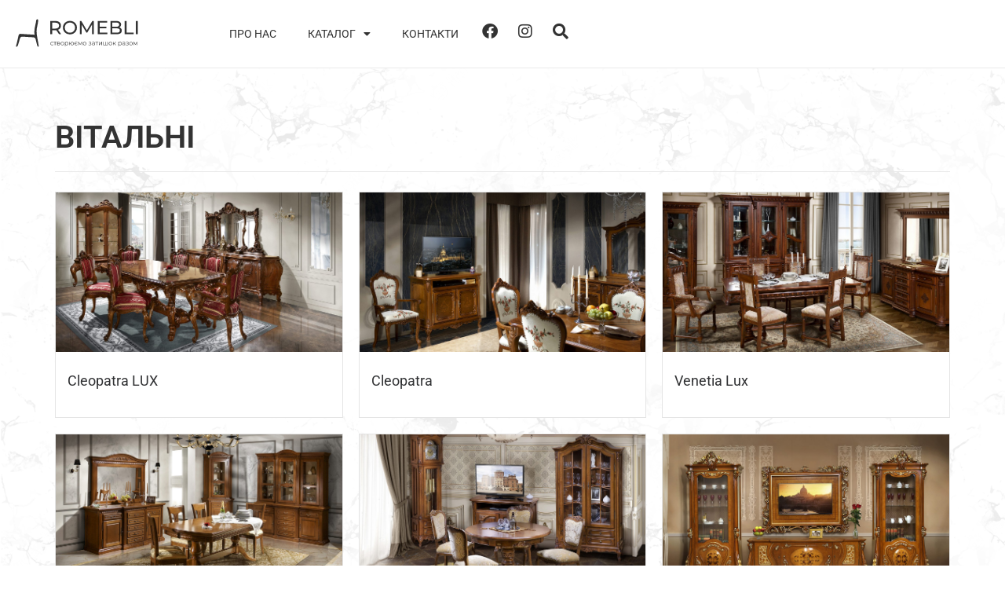

--- FILE ---
content_type: text/html; charset=UTF-8
request_url: https://romebli.com/living-rooms/
body_size: 56038
content:
<!DOCTYPE html>
<html lang="uk"> <head><script>document.seraph_accel_usbpb=document.createElement;seraph_accel_izrbpb={add:function(b,a=10){void 0===this.a[a]&&(this.a[a]=[]);this.a[a].push(b)},a:{}}</script><meta http-equiv="Content-Type" content="text/html;charset=UTF-8"> <meta name="viewport" content="width=device-width, initial-scale=1"> <link rel="profile" href="https://gmpg.org/xfn/11"> <meta name="robots" content="index, follow, max-image-preview:large, max-snippet:-1, max-video-preview:-1"> <title>Вітальні - Romebli</title> <link rel="canonical" href="https://romebli.com/living-rooms/"> <meta property="og:locale" content="uk_UA"> <meta property="og:type" content="article"> <meta property="og:title" content="Вітальні - Romebli"> <meta property="og:description" content="Вітальні Тест"> <meta property="og:url" content="https://romebli.com/living-rooms/"> <meta property="og:site_name" content="Romebli"> <meta property="article:modified_time" content="2023-03-27T13:54:12+00:00"> <meta property="og:image" content="https://romebli.com/wp-content/uploads/2023/03/Rectangle-30-1.jpg"> <meta property="og:image:width" content="605"> <meta property="og:image:height" content="874"> <meta property="og:image:type" content="image/jpeg"> <meta name="twitter:card" content="summary_large_image"> <script type="application/ld+json" class="yoast-schema-graph">{"@context":"https://schema.org","@graph":[{"@type":"WebPage","@id":"https://romebli.com/living-rooms/","url":"https://romebli.com/living-rooms/","name":"Вітальні - Romebli","isPartOf":{"@id":"https://romebli.com/#website"},"primaryImageOfPage":{"@id":"https://romebli.com/living-rooms/#primaryimage"},"image":{"@id":"https://romebli.com/living-rooms/#primaryimage"},"thumbnailUrl":"https://romebli.com/wp-content/uploads/2023/03/Rectangle-30-1.jpg","datePublished":"2023-03-27T12:22:57+00:00","dateModified":"2023-03-27T13:54:12+00:00","breadcrumb":{"@id":"https://romebli.com/living-rooms/#breadcrumb"},"inLanguage":"uk","potentialAction":[{"@type":"ReadAction","target":["https://romebli.com/living-rooms/"]}]},{"@type":"ImageObject","inLanguage":"uk","@id":"https://romebli.com/living-rooms/#primaryimage","url":"https://romebli.com/wp-content/uploads/2023/03/Rectangle-30-1.jpg","contentUrl":"https://romebli.com/wp-content/uploads/2023/03/Rectangle-30-1.jpg","width":605,"height":874},{"@type":"BreadcrumbList","@id":"https://romebli.com/living-rooms/#breadcrumb","itemListElement":[{"@type":"ListItem","position":1,"name":"Головна","item":"https://romebli.com/"},{"@type":"ListItem","position":2,"name":"Вітальні"}]},{"@type":"WebSite","@id":"https://romebli.com/#website","url":"https://romebli.com/","name":"Romebli","description":"Салон інтер’єру для вашого дому","publisher":{"@id":"https://romebli.com/#organization"},"potentialAction":[{"@type":"SearchAction","target":{"@type":"EntryPoint","urlTemplate":"https://romebli.com/?s={search_term_string}"},"query-input":"required name=search_term_string"}],"inLanguage":"uk"},{"@type":"Organization","@id":"https://romebli.com/#organization","name":"Romebli","url":"https://romebli.com/","logo":{"@type":"ImageObject","inLanguage":"uk","@id":"https://romebli.com/#/schema/logo/image/","url":"https://romebli.com/wp-content/uploads/2023/03/logo.svg","contentUrl":"https://romebli.com/wp-content/uploads/2023/03/logo.svg","width":159,"height":40,"caption":"Romebli"},"image":{"@id":"https://romebli.com/#/schema/logo/image/"}}]}</script> <link rel="dns-prefetch" href="//www.googletagmanager.com"> <link rel="alternate" type="application/rss+xml" title="Romebli » стрічка" href="https://romebli.com/feed/"> <link rel="alternate" type="application/rss+xml" title="Romebli » Канал коментарів" href="https://romebli.com/comments/feed/"> <link rel="alternate" title="oEmbed (JSON)" type="application/json+oembed" href="https://romebli.com/wp-json/oembed/1.0/embed?url=https%3A%2F%2Fromebli.com%2Fliving-rooms%2F"> <link rel="alternate" title="oEmbed (XML)" type="text/xml+oembed" href="https://romebli.com/wp-json/oembed/1.0/embed?url=https%3A%2F%2Fromebli.com%2Fliving-rooms%2F&amp;format=xml"> <style id="wp-img-auto-sizes-contain-inline-css">img:is([sizes=auto i],[sizes^="auto," i]){contain-intrinsic-size:3000px 1500px}</style> <style id="dce-animations-css-crit" media="all">@keyframes cresci{0%{transform:scale(0)}100%{transform:scale(1)}}@keyframes dondolashort{0%{transform:rotate(-5deg)}100%{transform:rotate(5deg)}}@keyframes dondola{0%{transform:rotate(-25deg)}100%{transform:rotate(25deg)}}@keyframes dondolalong{0%{transform:rotate(-45deg)}100%{transform:rotate(45deg)}}@keyframes pulsashort{0%{transform:scale(.98)}100%{transform:scale(1.02)}}@keyframes pulsa{0%{transform:scale(.93)}100%{transform:scale(1.07)}}@keyframes pulsalong{0%{transform:scale(.85)}100%{transform:scale(1.15)}}@keyframes dondolashort{0%{transform:rotate(-5deg)}100%{transform:rotate(5deg)}}@keyframes dondola{0%{transform:rotate(-25deg)}100%{transform:rotate(25deg)}}@keyframes dondolalong{0%{transform:rotate(-45deg)}100%{transform:rotate(45deg)}}@keyframes galleggiashort{0%{transform:translateY(-5%)}100%{transform:translateY(5%)}}@keyframes galleggia{0%{transform:translateY(-12%)}100%{transform:translateY(12%)}}@keyframes galleggialong{0%{transform:translateY(-25%)}100%{transform:translateY(25%)}}@keyframes attraversa{0%{transform:translateX(calc(-50vw - 50% - 100px))}100%{transform:translateX(calc(50vw + 50% + 100px))}}@keyframes risali-o-affondashort{0%{transform:translateY(70%)}100%{transform:translateY(0)}}@keyframes risali-o-affonda{0%{transform:translateY(150%)}100%{transform:translateY(0)}}@keyframes risali-o-affondalong{0%{transform:translateY(300%)}100%{transform:translateY(0)}}@keyframes saltellashort{0%{transform:translateY(0%)}20%,50%,80%,100%{transform:translateY(0)}40%{transform:translateY(-15px)}60%{transform:translateY(-7px)}}@keyframes saltella{0%{transform:translateY(0%)}20%,50%,80%,100%{transform:translateY(0)}40%{transform:translateY(-30px)}60%{transform:translateY(-15px)}}@keyframes saltellalong{0%{transform:translateY(0%)}20%,50%,80%,100%{transform:translateY(0)}40%{transform:translateY(-60px)}60%{transform:translateY(-30px)}}@keyframes rotolashort{0%{transform:translateX(calc(-50vw - 50% - 50px)) rotate(-90deg)}100%{transform:translateX(calc(50vw + 50% + 50px)) rotate(90deg)}}@keyframes rotola{0%{transform:translateX(calc(-50vw - 50% - 50px)) rotate(-270deg)}100%{transform:translateX(calc(50vw + 50% + 50px)) rotate(270deg)}}@keyframes rotolalong{0%{transform:translateX(calc(-50vw - 50% - 50px)) rotate(-450deg)}100%{transform:translateX(calc(50vw + 50% + 50px)) rotate(450deg)}}@keyframes girashort{0%{transform:rotate(0deg)}100%{transform:rotate(360deg)}}@keyframes gira{0%{transform:rotate(0deg)}100%{transform:rotate(360deg)}}@keyframes giralong{0%{transform:rotate(0deg)}100%{transform:rotate(360deg)}}@keyframes brillashort{0%{box-shadow:0 0 -10px rgba(232,189,109,.88)}50%{box-shadow:0 0 50px rgba(232,189,109,.88)}100%{box-shadow:0 0 100px rgba(232,189,109,0)}}@keyframes brilla{0%{box-shadow:0 0 -10px rgba(232,189,109,.88)}50%{box-shadow:0 0 200px rgba(232,189,109,.88)}100%{box-shadow:0 0 300px rgba(232,189,109,0)}}@keyframes brillalong{0%{box-shadow:0 0 -10px rgba(232,189,109,.88)}50%{box-shadow:0 0 300px rgba(232,189,109,.88)}100%{box-shadow:0 0 700px rgba(232,189,109,0)}}@keyframes brilla1{0%{-moz-box-shadow:0 0 0 0 rgba(204,169,44,.4);box-shadow:0 0 0 0 rgba(204,169,44,.4)}70%{-moz-box-shadow:0 0 0 10px rgba(204,169,44,0);box-shadow:0 0 0 10px rgba(204,169,44,0)}100%{-moz-box-shadow:0 0 0 0 rgba(204,169,44,0);box-shadow:0 0 0 0 rgba(204,169,44,0)}}@keyframes exitToRight{0%{transform:translate(0,0)}100%{transform:translateX(100%)}}@keyframes enterFromRight{0%{transform:translate(100%,0)}100%{transform:translateX(0)}}@keyframes exitToLeft{0%{transform:translate(0,0)}100%{transform:translateX(-100%)}}@keyframes enterFromLeft{0%{transform:translate(-100%,0)}100%{transform:translateX(0)}}@keyframes exitToTop{0%{transform:translate(0,0)}100%{transform:translateY(-100%)}}@keyframes enterFromTop{0%{transform:translate(0,-100%)}100%{transform:translateY(0)}}@keyframes exitToBottom{0%{transform:translate(0,0)}100%{transform:translateY(100%)}}@keyframes enterFromBottom{0%{transform:translate(0,100%)}100%{transform:translateY(0)}}@keyframes exitToScaleBack{0%{transform:scale(1)}30%{opacity:1}99%{visibility:visible}100%{transform:scale(.5);opacity:0;visibility:hidden}}@keyframes exitToScaleFront{0%{transform:scale(1)}30%{opacity:1}99%{visibility:visible}100%{transform:scale(1.3);opacity:0;visibility:hidden}}@keyframes enterFormScaleBack{0%{transform:perspective(1500px) translateZ(-500px);visibility:visible;opacity:0}100%{transform:perspective(1500px) translateZ(0);opacity:1}}@keyframes enterFormScaleFront{0%{transform:perspective(1500px) translateZ(500px);visibility:visible;opacity:0}100%{transform:perspective(1500px) translateZ(0);opacity:1}}@keyframes exitToFade{0%{opacity:1}100%{opacity:0}}@keyframes enterFromFade{0%{opacity:0}100%{opacity:1}}@keyframes exitQuit{0%{transform:scale(1);opacity:1;visibility:visible}100%{transform:scale(.5);opacity:0;visibility:hidden}}@keyframes enterQuit{0%{transform:scale(.5);opacity:0}100%{transform:scale(1);opacity:1}}@keyframes loadAnim{0%{transform:rotate(0deg)}100%{transform:rotate(360deg)}}@-webkit-keyframes flipOutRight{from{}to{-webkit-transform:perspective(1500px) translateZ(-1000px) rotateY(90deg);opacity:.2}}@keyframes flipOutRight{from{}to{-webkit-transform:perspective(1500px) translateZ(-1000px) rotateY(90deg);transform:perspective(1500px) translateZ(-1000px) rotateY(90deg);opacity:.2}}@-webkit-keyframes flipInLeft{from{-webkit-transform:perspective(1500px) translateZ(-1000px) rotateY(-90deg);opacity:.2}to{-webkit-transform:perspective(1500px) translateZ(0px) rotateY(0deg);opacity:1}}@keyframes flipInLeft{from{-webkit-transform:perspective(1500px) translateZ(-1000px) rotateY(-90deg);transform:perspective(1500px) translateZ(-1000px) rotateY(-90deg);opacity:.2}to{-webkit-transform:perspective(1500px) translateZ(0px) rotateY(0deg);opacity:1}}@-webkit-keyframes flipOutLeft{from{}to{-webkit-transform:perspective(1500px) translateZ(-1000px) rotateY(-90deg);opacity:.2}}@keyframes flipOutLeft{from{}to{-webkit-transform:perspective(1500px) translateZ(-1000px) rotateY(-90deg);transform:perspective(1500px) translateZ(-1000px) rotateY(-90deg);opacity:.2}}@-webkit-keyframes flipInRight{from{-webkit-transform:perspective(1500px) translateZ(-1000px) rotateY(90deg);opacity:.2}to{-webkit-transform:perspective(1500px) translateZ(0px) rotateY(0deg);opacity:1}}@keyframes flipInRight{from{-webkit-transform:perspective(1500px) translateZ(-1000px) rotateY(90deg);transform:perspective(1500px) translateZ(-1000px) rotateY(90deg);opacity:.2}to{-webkit-transform:perspective(1500px) translateZ(0px) rotateY(0deg);opacity:1}}@-webkit-keyframes flipOutTop{from{}to{-webkit-transform:perspective(1500px) translateZ(-1000px) rotateX(90deg);opacity:.2}}@keyframes flipOutTop{from{}to{-webkit-transform:perspective(1500px) translateZ(-1000px) rotateX(90deg);transform:perspective(1500px) translateZ(-1000px) rotateX(90deg);opacity:.2}}@-webkit-keyframes flipInBottom{from{-webkit-transform:perspective(1500px) translateZ(-1000px) rotateX(-90deg);opacity:.2}}@keyframes flipInBottom{from{-webkit-transform:perspective(1500px) translateZ(-1000px) rotateX(-90deg);transform:perspective(1500px) translateZ(-1000px) rotateX(-90deg);opacity:.2}}@-webkit-keyframes flipOutBottom{from{}to{-webkit-transform:perspective(1500px) translateZ(-1000px) rotateX(-90deg);opacity:.2}}@keyframes flipOutBottom{from{}to{-webkit-transform:perspective(1500px) translateZ(-1000px) rotateX(-90deg);transform:perspective(1500px) translateZ(-1000px) rotateX(-90deg);opacity:.2}}@-webkit-keyframes flipInTop{from{-webkit-transform:perspective(1500px) translateZ(-1000px) rotateX(90deg);opacity:.2}}@keyframes flipInTop{from{-webkit-transform:perspective(1500px) translateZ(-1000px) rotateX(90deg);transform:perspective(1500px) translateZ(-1000px) rotateX(90deg);opacity:.2}}@keyframes noneOut{0%{display:block}100%{display:none}}@keyframes noneIn{0%{display:none}100%{display:block}}@keyframes noneOutPopup{0%{display:block}100%{display:none}}@keyframes noneInPopup{0%{display:none}100%{display:block}}@keyframes exitToRightPopup{0%{transform:translate(0,0)}100%{transform:translateX(100vw)}}@keyframes enterFromRightPopup{0%{transform:translate(100vw,0)}100%{transform:translateX(0)}}@keyframes exitToLeftPopup{0%{transform:translate(0,0)}100%{transform:translateX(-100vw)}}@keyframes enterFromLeftPopup{0%{transform:translate(-100vw,0)}100%{transform:translateX(0)}}@keyframes exitToTopPopup{0%{transform:translate(0,0)}100%{transform:translateY(-100vh)}}@keyframes enterFromTopPopup{0%{transform:translate(0,-100vh)}100%{transform:translateY(0)}}@keyframes exitToBottomPopup{0%{transform:translate(0,0)}100%{transform:translateY(100vh)}}@keyframes enterFromBottomPopup{0%{transform:translate(0,100vh)}100%{transform:translateY(0)}}@keyframes exitToScaleBackPopup{0%{transform:scale(1)}30%{opacity:1}99%{visibility:visible}100%{transform:scale(.5);opacity:0;visibility:hidden}}@keyframes exitToScaleFrontPopup{0%{transform:scale(1)}30%{opacity:1}99%{visibility:visible}100%{transform:scale(1.3);opacity:0;visibility:hidden}}@keyframes enterFormScaleBackPopup{0%{transform:translateZ(-500px);visibility:visible;opacity:0}100%{transform:translateZ(0);opacity:1}}@keyframes enterFormScaleFrontPopup{0%{transform:translateZ(500px);visibility:visible;opacity:0}100%{transform:translateZ(0);opacity:1}}@keyframes exitToFadePopup{0%{opacity:1}100%{opacity:0}}@keyframes enterFromFadePopup{0%{opacity:0}100%{opacity:1}}@keyframes exitQuitPopup{0%{transform:scale(1);opacity:1;visibility:visible}100%{transform:scale(.5);opacity:0;visibility:hidden}}@keyframes enterQuitPopup{0%{transform:scale(.5);opacity:0}100%{transform:scale(1);opacity:1}}@keyframes loadAnimPopup{0%{transform:rotate(0deg)}100%{transform:rotate(360deg)}}@-webkit-keyframes flipOutRightPopup{from{}to{-webkit-transform:translateZ(-1000px) rotateY(90deg);opacity:.2}}@keyframes flipOutRightPopup{from{}to{-webkit-transform:translateZ(-1000px) rotateY(90deg);transform:translateZ(-1000px) rotateY(90deg);opacity:.2}}@-webkit-keyframes flipInLeftPopup{from{-webkit-transform:translateZ(-1000px) rotateY(-90deg);opacity:.2}to{-webkit-transform:translateZ(0px) rotateY(0deg);opacity:1}}@keyframes flipInLeftPopup{from{-webkit-transform:translateZ(-1000px) rotateY(-90deg);transform:translateZ(-1000px) rotateY(-90deg);opacity:.2}to{-webkit-transform:translateZ(0px) rotateY(0deg);opacity:1}}@-webkit-keyframes flipOutLeftPopup{from{}to{-webkit-transform:translateZ(-1000px) rotateY(-90deg);opacity:.2}}@keyframes flipOutLeftPopup{from{}to{-webkit-transform:translateZ(-1000px) rotateY(-90deg);transform:translateZ(-1000px) rotateY(-90deg);opacity:.2}}@-webkit-keyframes flipInRightPopup{from{-webkit-transform:translateZ(-1000px) rotateY(90deg);opacity:.2}to{-webkit-transform:translateZ(0px) rotateY(0deg);opacity:1}}@keyframes flipInRightPopup{from{-webkit-transform:translateZ(-1000px) rotateY(90deg);transform:translateZ(-1000px) rotateY(90deg);opacity:.2}to{-webkit-transform:translateZ(0px) rotateY(0deg);opacity:1}}@-webkit-keyframes flipOutTopPopup{from{}to{-webkit-transform:translateZ(-1000px) rotateX(90deg);opacity:.2}}@keyframes flipOutTopPopup{from{}to{-webkit-transform:translateZ(-1000px) rotateX(90deg);transform:translateZ(-1000px) rotateX(90deg);opacity:.2}}@-webkit-keyframes flipInBottomPopup{from{-webkit-transform:translateZ(-1000px) rotateX(-90deg);opacity:.2}}@keyframes flipInBottomPopup{from{-webkit-transform:translateZ(-1000px) rotateX(-90deg);transform:translateZ(-1000px) rotateX(-90deg);opacity:.2}}@-webkit-keyframes flipOutBottomPopup{from{}to{-webkit-transform:translateZ(-1000px) rotateX(-90deg);opacity:.2}}@keyframes flipOutBottomPopup{from{}to{-webkit-transform:translateZ(-1000px) rotateX(-90deg);transform:translateZ(-1000px) rotateX(-90deg);opacity:.2}}@-webkit-keyframes flipInTopPopup{from{-webkit-transform:translateZ(-1000px) rotateX(90deg);opacity:.2}}@keyframes flipInTopPopup{from{-webkit-transform:translateZ(-1000px) rotateX(90deg);transform:translateZ(-1000px) rotateX(90deg);opacity:.2}}</style><link rel="stylesheet/lzl-nc" id="dce-animations-css" href="https://romebli.com/wp-content/cache/seraphinite-accelerator/s/m/d/css/d41d8cd98f00b204e9800998ecf8427e.0.css" media="all"><noscript lzl=""><link rel="stylesheet" id="dce-animations-css" href="https://romebli.com/wp-content/cache/seraphinite-accelerator/s/m/d/css/d41d8cd98f00b204e9800998ecf8427e.0.css" media="all"></noscript> <style id="astra-theme-css-css-crit" media="all">@charset "UTF-8";address,blockquote,body,dd,dl,dt,fieldset,figure,h1,h2,h3,h4,h5,h6,hr,html,iframe,legend,li,ol,p,pre,textarea,ul{border:0;font-size:100%;font-style:inherit;font-weight:inherit;margin:0;outline:0;padding:0;vertical-align:baseline}html{-webkit-text-size-adjust:100%;-ms-text-size-adjust:100%}body{margin:0}main,nav{display:block}a{background-color:transparent}a:active{outline:0}a,a:focus,a:hover,a:visited{text-decoration:none}img{border:0}svg:not(:root){overflow:hidden}button,input,optgroup,select,textarea{color:inherit;font:inherit;margin:0}button{overflow:visible}button,select{text-transform:none}button,html input[type=button],input[type=reset],input[type=submit]{-webkit-appearance:button;cursor:pointer}button[disabled],html input[disabled]{cursor:default}button::-moz-focus-inner,input::-moz-focus-inner{border:0;padding:0}input{line-height:normal}input[type=checkbox],input[type=radio]{box-sizing:border-box;padding:0}input[type=number]::-webkit-inner-spin-button,input[type=number]::-webkit-outer-spin-button{height:auto}input[type=search]{-webkit-appearance:textfield;box-sizing:content-box}input[type=search]::-webkit-search-cancel-button,input[type=search]::-webkit-search-decoration{-webkit-appearance:none}.ast-container{max-width:100%}.ast-container,.ast-container-fluid{margin-left:auto;margin-right:auto;padding-left:20px;padding-right:20px}h1,h2,h3,h4,h5,h6{clear:both}.entry-content h1,h1{color:#808285;font-size:2em;line-height:1.2}.entry-content h2,h2{color:#808285;font-size:1.7em;line-height:1.3}html{box-sizing:border-box}*,:after,:before{box-sizing:inherit}body{color:#808285;background:#fff;font-style:normal}ol,ul{margin:0 0 1.5em 3em}ul{list-style:disc}li>ol,li>ul{margin-bottom:0;margin-left:1.5em}cite,dfn,em,i{font-style:italic}img{height:auto;max-width:100%}.ast-button,.button,button,input,select,textarea{color:#808285;font-weight:400;font-size:100%;margin:0;vertical-align:baseline}button,input{line-height:normal}.ast-button,.button,button,input[type=button],input[type=reset],input[type=submit]{border:1px solid;border-color:var(--ast-border-color);border-radius:2px;background:#e6e6e6;padding:.6em 1em .4em;color:#fff}.ast-button:focus,.ast-button:hover,.button:focus,.button:hover,button:focus,button:hover,input[type=button]:focus,input[type=button]:hover,input[type=reset]:focus,input[type=reset]:hover,input[type=submit]:focus,input[type=submit]:hover{color:#fff;border-color:var(--ast-border-color)}.ast-button:active,.ast-button:focus,.button:active,.button:focus,button:active,button:focus,input[type=button]:active,input[type=button]:focus,input[type=reset]:active,input[type=reset]:focus,input[type=submit]:active,input[type=submit]:focus{border-color:var(--ast-border-color);outline:0}input[type=email],input[type=password],input[type=search],input[type=tel],input[type=text],input[type=url],textarea{color:#666;border:1px solid var(--ast-border-color);border-radius:2px;-webkit-appearance:none}input[type=email]:focus,input[type=password]:focus,input[type=search]:focus,input[type=tel]:focus,input[type=text]:focus,input[type=url]:focus,textarea:focus{color:#111}a{color:#4169e1}a:focus,a:hover{color:#191970}a:focus{outline:thin dotted}a:hover{outline:0}.screen-reader-text{border:0;clip:rect(1px,1px,1px,1px);height:1px;margin:-1px;overflow:hidden;padding:0;position:absolute;width:1px;word-wrap:normal!important}.screen-reader-text:focus{background-color:#f1f1f1;border-radius:2px;box-shadow:0 0 2px 2px rgba(0,0,0,.6);clip:auto!important;color:#21759b;display:block;font-size:12.25px;font-size:.875rem;height:auto;left:5px;line-height:normal;padding:15px 23px 14px;text-decoration:none;top:5px;width:auto;z-index:100000}::selection{color:#fff;background:#0274be}body{-webkit-font-smoothing:antialiased;-moz-osx-font-smoothing:grayscale}body:not(.logged-in){position:relative}#page{position:relative}a,a:focus{text-decoration:none}.secondary a *,.site-footer a *,.site-header a *,a{transition:all .2s linear}img{vertical-align:middle}.entry-content h1,.entry-content h2,.entry-content h3,.entry-content h4,.entry-content h5,.entry-content h6{margin-bottom:20px}.ast-button,.button,input[type=button],input[type=submit]{border-radius:0;padding:18px 30px;border:0;box-shadow:none;text-shadow:none}.ast-button:hover,.button:hover,input[type=button]:hover,input[type=submit]:hover{box-shadow:none}.ast-button:active,.ast-button:focus,.button:active,.button:focus,input[type=button]:active,input[type=button]:focus,input[type=submit]:active,input[type=submit]:focus{box-shadow:none}input,select{line-height:1}.ast-button,.ast-custom-button,body,button,input[type=button],input[type=submit],textarea{line-height:1.85714285714286}body{background-color:#fff}#page{display:block}#primary,#secondary{width:100%}#primary{margin:4em 0}.ast-icon.icon-arrow svg{height:.6em;width:.6em;position:relative;margin-left:10px}.ast-icon svg{fill:currentColor}.entry-content>:last-child,.entry-summary>:last-child,.page-content>:last-child{margin-bottom:0}body{overflow-x:hidden}input[type=email],input[type=number],input[type=password],input[type=reset],input[type=search],input[type=tel],input[type=text],input[type=url],select,textarea{color:#666;padding:.75em;height:auto;border-width:1px;border-style:solid;border-color:var(--ast-border-color);border-radius:2px;background:var(--ast-comment-inputs-background);box-shadow:none;box-sizing:border-box;transition:all .2s linear}input[type=email]:focus,input[type=password]:focus,input[type=reset]:focus,input[type=search]:focus,input[type=tel]:focus,input[type=text]:focus,input[type=url]:focus,select:focus,textarea:focus{background-color:#fff;border-color:var(--ast-border-color);box-shadow:none}input[type=button],input[type=button]:focus,input[type=button]:hover,input[type=reset],input[type=reset]:focus,input[type=reset]:hover,input[type=submit],input[type=submit]:focus,input[type=submit]:hover{box-shadow:none}input[type=search]:focus{outline:thin dotted}input[type=range]{-webkit-appearance:none;width:100%;margin:5.7px 0;padding:0;border:none}input[type=range]:focus{outline:0}input[type=range]::-webkit-slider-runnable-track{width:100%;height:8.6px;cursor:pointer;box-shadow:2.6px 2.6px .4px #ccc,0 0 2.6px #d9d9d9;background:rgba(255,255,255,.2);border-radius:13.6px;border:0 solid #fff}input[type=range]::-webkit-slider-thumb{box-shadow:0 0 0 rgba(255,221,0,.37),0 0 0 rgba(255,224,26,.37);border:7.9px solid #0274be;height:20px;width:20px;border-radius:50px;background:#0274be;cursor:pointer;-webkit-appearance:none;margin-top:-5.7px}input[type=range]:focus::-webkit-slider-runnable-track{background:rgba(255,255,255,.2)}input[type=range]::-moz-range-track{width:100%;height:8.6px;cursor:pointer;box-shadow:2.6px 2.6px .4px #ccc,0 0 2.6px #d9d9d9;background:rgba(255,255,255,.2);border-radius:13.6px;border:0 solid #fff}input[type=range]::-moz-range-thumb{box-shadow:0 0 0 rgba(255,221,0,.37),0 0 0 rgba(255,224,26,.37);border:7.9px solid #0274be;height:20px;width:20px;border-radius:50px;background:#0274be;cursor:pointer}input[type=range]::-ms-track{width:100%;height:8.6px;cursor:pointer;background:0 0;border-color:transparent;color:transparent}input[type=range]::-ms-fill-lower{background:rgba(199,199,199,.2);border:0 solid #fff;border-radius:27.2px;box-shadow:2.6px 2.6px .4px #ccc,0 0 2.6px #d9d9d9}input[type=range]::-ms-fill-upper{background:rgba(255,255,255,.2);border:0 solid #fff;border-radius:27.2px;box-shadow:2.6px 2.6px .4px #ccc,0 0 2.6px #d9d9d9}input[type=range]::-ms-thumb{box-shadow:0 0 0 rgba(255,221,0,.37),0 0 0 rgba(255,224,26,.37);border:7.9px solid #0274be;height:20px;height:8.6px;width:20px;border-radius:50px;background:#0274be;cursor:pointer}input[type=range]:focus::-ms-fill-lower{background:rgba(255,255,255,.2)}input[type=range]:focus::-ms-fill-upper{background:rgba(255,255,255,.2)}input[type=color]{border:none;width:100px;padding:0;height:30px;cursor:pointer}input[type=color]::-webkit-color-swatch-wrapper{padding:0;border:none}input[type=color]::-webkit-color-swatch{border:none}.page .entry-header{margin-bottom:1.5em}.ast-single-post .entry-header.ast-header-without-markup,.ast-single-post .entry-header.ast-no-title.ast-no-thumbnail{margin-bottom:0}.entry-header{margin-bottom:1.2em;word-wrap:break-word}.entry-header+.ast-blog-featured-section{margin-top:.5em}.entry-content{word-wrap:break-word}</style><link rel="stylesheet/lzl-nc" id="astra-theme-css-css" href="https://romebli.com/wp-content/cache/seraphinite-accelerator/s/m/d/css/0edf781fcccec6a64937df91f0ac5cbf.8682.css" media="all"><noscript lzl=""><link rel="stylesheet" id="astra-theme-css-css" href="https://romebli.com/wp-content/cache/seraphinite-accelerator/s/m/d/css/0edf781fcccec6a64937df91f0ac5cbf.8682.css" media="all"></noscript> <style id="astra-theme-css-inline-css">:root{--ast-container-default-xlg-padding:3em;--ast-container-default-lg-padding:3em;--ast-container-default-slg-padding:2em;--ast-container-default-md-padding:3em;--ast-container-default-sm-padding:3em;--ast-container-default-xs-padding:2.4em;--ast-container-default-xxs-padding:1.8em;--ast-code-block-background:#eceff3;--ast-comment-inputs-background:#f9fafb;--ast-normal-container-width:1200px;--ast-narrow-container-width:750px;--ast-blog-title-font-weight:normal;--ast-blog-meta-weight:inherit}html{font-size:100%}a{color:var(--ast-global-color-0)}a:hover,a:focus{color:var(--ast-global-color-1)}body,button,input,select,textarea,.ast-button,.ast-custom-button{font-family:-apple-system,BlinkMacSystemFont,Segoe UI,Roboto,Oxygen-Sans,Ubuntu,Cantarell,Helvetica Neue,sans-serif;font-weight:400;font-size:16px;font-size:1rem;line-height:var(--ast-body-line-height,1.65em)}h1,.entry-content h1,h2,.entry-content h2,h3,.entry-content h3,h4,.entry-content h4,h5,.entry-content h5,h6,.entry-content h6,.site-title,.site-title a{font-weight:600}h1,.entry-content h1{font-size:40px;font-size:2.5rem;font-weight:600;line-height:1.4em}h2,.entry-content h2{font-size:32px;font-size:2rem;font-weight:600;line-height:1.3em}::selection{background-color:var(--ast-global-color-0);color:#fff}body,h1,.entry-title a,.entry-content h1,h2,.entry-content h2,h3,.entry-content h3,h4,.entry-content h4,h5,.entry-content h5,h6,.entry-content h6{color:var(--ast-global-color-3)}input:focus,input[type=text]:focus,input[type=email]:focus,input[type=url]:focus,input[type=password]:focus,input[type=reset]:focus,input[type=search]:focus,textarea:focus{border-color:var(--ast-global-color-0)}input[type=radio]:checked,input[type=reset],input[type=checkbox]:checked,input[type=checkbox]:hover:checked,input[type=checkbox]:focus:checked,input[type=range]::-webkit-slider-thumb{border-color:var(--ast-global-color-0);background-color:var(--ast-global-color-0);box-shadow:none}.ast-search-menu-icon.slide-search a:focus-visible:focus-visible,.astra-search-icon:focus-visible,#close:focus-visible,a:focus-visible,.ast-menu-toggle:focus-visible,.site .skip-link:focus-visible,.wp-block-loginout input:focus-visible,.wp-block-search.wp-block-search__button-inside .wp-block-search__inside-wrapper,.ast-header-navigation-arrow:focus-visible,.woocommerce .wc-proceed-to-checkout>.checkout-button:focus-visible,.woocommerce .woocommerce-MyAccount-navigation ul li a:focus-visible,.ast-orders-table__row .ast-orders-table__cell:focus-visible,.woocommerce .woocommerce-order-details .order-again>.button:focus-visible,.woocommerce .woocommerce-message a.button.wc-forward:focus-visible,.woocommerce #minus_qty:focus-visible,.woocommerce #plus_qty:focus-visible,a#ast-apply-coupon:focus-visible,.woocommerce .woocommerce-info a:focus-visible,.woocommerce .astra-shop-summary-wrap a:focus-visible,.woocommerce a.wc-forward:focus-visible,#ast-apply-coupon:focus-visible,.woocommerce-js .woocommerce-mini-cart-item a.remove:focus-visible,#close:focus-visible,.button.search-submit:focus-visible,#search_submit:focus,.normal-search:focus-visible{outline-style:dotted;outline-color:inherit;outline-width:thin}input:focus,input[type=text]:focus,input[type=email]:focus,input[type=url]:focus,input[type=password]:focus,input[type=reset]:focus,input[type=search]:focus,input[type=number]:focus,textarea:focus,.wp-block-search__input:focus,[data-section=section-header-mobile-trigger] .ast-button-wrap .ast-mobile-menu-trigger-minimal:focus,.ast-mobile-popup-drawer.active .menu-toggle-close:focus,.woocommerce-ordering select.orderby:focus,#ast-scroll-top:focus,#coupon_code:focus,.woocommerce-page #comment:focus,.woocommerce #reviews #respond input#submit:focus,.woocommerce a.add_to_cart_button:focus,.woocommerce .button.single_add_to_cart_button:focus,.woocommerce .woocommerce-cart-form button:focus,.woocommerce .woocommerce-cart-form__cart-item .quantity .qty:focus,.woocommerce .woocommerce-billing-fields .woocommerce-billing-fields__field-wrapper .woocommerce-input-wrapper>.input-text:focus,.woocommerce #order_comments:focus,.woocommerce #place_order:focus,.woocommerce .woocommerce-address-fields .woocommerce-address-fields__field-wrapper .woocommerce-input-wrapper>.input-text:focus,.woocommerce .woocommerce-MyAccount-content form button:focus,.woocommerce .woocommerce-MyAccount-content .woocommerce-EditAccountForm .woocommerce-form-row .woocommerce-Input.input-text:focus,.woocommerce .ast-woocommerce-container .woocommerce-pagination ul.page-numbers li a:focus,body #content .woocommerce form .form-row .select2-container--default .select2-selection--single:focus,#ast-coupon-code:focus,.woocommerce.woocommerce-js .quantity input[type=number]:focus,.woocommerce-js .woocommerce-mini-cart-item .quantity input[type=number]:focus,.woocommerce p#ast-coupon-trigger:focus{border-style:dotted;border-color:inherit;border-width:thin}input{outline:none}.ast-page-builder-template .site-content>.ast-container{max-width:100%;padding:0}.ast-page-builder-template .site .site-content #primary{padding:0;margin:0}.ast-page-builder-template .entry-header.ast-header-without-markup{margin-top:0;margin-bottom:0}.ast-page-builder-template .entry-header{margin-top:2em;margin-left:auto;margin-right:auto}#page{display:flex;flex-direction:column;min-height:100vh}#page .site-content{flex-grow:1}@media (max-width:921px){#primary,#secondary{padding:1.5em 0;margin:0}}.elementor-widget-heading h1.elementor-heading-title{line-height:1.4em}.menu-toggle,button,.ast-button,.ast-custom-button,.button,input#submit,input[type=button],input[type=submit],input[type=reset],form[CLASS*=wp-block-search__].wp-block-search .wp-block-search__inside-wrapper .wp-block-search__button,body .wp-block-file .wp-block-file__button,.search .search-submit{border-style:solid;border-top-width:0;border-right-width:0;border-left-width:0;border-bottom-width:0;color:#fff;border-color:var(--ast-global-color-0);background-color:var(--ast-global-color-0);padding-top:15px;padding-right:30px;padding-bottom:15px;padding-left:30px;font-family:inherit;font-weight:500;font-size:16px;font-size:1rem;line-height:1em}button:focus,.menu-toggle:hover,button:hover,.ast-button:hover,.ast-custom-button:hover .button:hover,.ast-custom-button:hover,input[type=reset]:hover,input[type=reset]:focus,input#submit:hover,input#submit:focus,input[type=button]:hover,input[type=button]:focus,input[type=submit]:hover,input[type=submit]:focus,form[CLASS*=wp-block-search__].wp-block-search .wp-block-search__inside-wrapper .wp-block-search__button:hover,form[CLASS*=wp-block-search__].wp-block-search .wp-block-search__inside-wrapper .wp-block-search__button:focus,body .wp-block-file .wp-block-file__button:hover,body .wp-block-file .wp-block-file__button:focus{color:#fff;background-color:var(--ast-global-color-1);border-color:var(--ast-global-color-1)}@media (max-width:921px){.menu-toggle,button,.ast-button,.ast-custom-button,.button,input#submit,input[type=button],input[type=submit],input[type=reset],form[CLASS*=wp-block-search__].wp-block-search .wp-block-search__inside-wrapper .wp-block-search__button,body .wp-block-file .wp-block-file__button,.search .search-submit{padding-top:14px;padding-right:28px;padding-bottom:14px;padding-left:28px}}@media (max-width:544px){.menu-toggle,button,.ast-button,.ast-custom-button,.button,input#submit,input[type=button],input[type=submit],input[type=reset],form[CLASS*=wp-block-search__].wp-block-search .wp-block-search__inside-wrapper .wp-block-search__button,body .wp-block-file .wp-block-file__button,.search .search-submit{padding-top:12px;padding-right:24px;padding-bottom:12px;padding-left:24px}}@media (min-width:544px){.ast-container{max-width:100%}}@media (max-width:921px){h1,.entry-content h1{font-size:30px}h2,.entry-content h2{font-size:25px}}@media (max-width:544px){h1,.entry-content h1{font-size:30px}h2,.entry-content h2{font-size:25px}}@media (max-width:921px){html{font-size:91.2%}}@media (max-width:544px){html{font-size:91.2%}}@media (min-width:922px){.ast-container{max-width:1240px}}@media (min-width:922px){.site-content .ast-container{display:flex}}@media (max-width:921px){.site-content .ast-container{flex-direction:column}}html body{--wp--custom--ast-default-block-top-padding:3em;--wp--custom--ast-default-block-right-padding:3em;--wp--custom--ast-default-block-bottom-padding:3em;--wp--custom--ast-default-block-left-padding:3em;--wp--custom--ast-container-width:1200px;--wp--custom--ast-content-width-size:1200px;--wp--custom--ast-wide-width-size:calc(1200px + var(--wp--custom--ast-default-block-left-padding) + var(--wp--custom--ast-default-block-right-padding))}@media (max-width:921px){html body{--wp--custom--ast-default-block-top-padding:3em;--wp--custom--ast-default-block-right-padding:2em;--wp--custom--ast-default-block-bottom-padding:3em;--wp--custom--ast-default-block-left-padding:2em}}@media (max-width:544px){html body{--wp--custom--ast-default-block-top-padding:3em;--wp--custom--ast-default-block-right-padding:1.5em;--wp--custom--ast-default-block-bottom-padding:3em;--wp--custom--ast-default-block-left-padding:1.5em}}.entry-content[ast-blocks-layout]>*{max-width:var(--wp--custom--ast-content-width-size);margin-left:auto;margin-right:auto}.ast-page-builder-template .entry-content[ast-blocks-layout]>*,.ast-page-builder-template .entry-content[ast-blocks-layout]>.alignfull>*{max-width:none}.ast-page-builder-template .entry-content[ast-blocks-layout]>.inherit-container-width>*,.ast-page-builder-template .entry-content[ast-blocks-layout]>*>*,.entry-content[ast-blocks-layout]>.wp-block-cover .wp-block-cover__inner-container{max-width:var(--wp--custom--ast-content-width-size);margin-left:auto;margin-right:auto}.ast-page-builder-template .entry-header{padding-left:0}:root{--ast-global-color-0:#046bd2;--ast-global-color-1:#045cb4;--ast-global-color-2:#1e293b;--ast-global-color-3:#334155;--ast-global-color-4:#f9fafb;--ast-global-color-5:#fff;--ast-global-color-6:#e2e8f0;--ast-global-color-7:#cbd5e1;--ast-global-color-8:#94a3b8}:root{--ast-border-color:var(--ast-global-color-6)}h1,.entry-content h1,h2,.entry-content h2,h3,.entry-content h3,h4,.entry-content h4,h5,.entry-content h5,h6,.entry-content h6{color:var(--ast-global-color-2)}.elementor-widget-heading .elementor-heading-title{margin:0}.elementor-screen-only,.screen-reader-text,.screen-reader-text span,.ui-helper-hidden-accessible{top:0!important}.ast-plain-container,.ast-page-builder-template{background-color:var(--ast-global-color-5)}@media (max-width:921px){.ast-plain-container,.ast-page-builder-template{background-color:var(--ast-global-color-5)}}@media (max-width:544px){.ast-plain-container,.ast-page-builder-template{background-color:var(--ast-global-color-5)}}#ast-scroll-top{display:none;position:fixed;text-align:center;cursor:pointer;z-index:99;width:2.1em;height:2.1em;line-height:2.1;color:#fff;border-radius:2px;content:"";outline:inherit}@media (min-width:769px){#ast-scroll-top{content:"769"}}#ast-scroll-top .ast-icon.icon-arrow svg{margin-left:0;vertical-align:middle;transform:translate(0,-20%) rotate(180deg);width:1.6em}.ast-scroll-to-top-right{right:30px;bottom:30px}#ast-scroll-top{background-color:var(--ast-global-color-0);font-size:15px;font-size:.9375rem}@media (max-width:921px){#ast-scroll-top .ast-icon.icon-arrow svg{width:1em}}:root{--e-global-color-astglobalcolor0:#046bd2;--e-global-color-astglobalcolor1:#045cb4;--e-global-color-astglobalcolor2:#1e293b;--e-global-color-astglobalcolor3:#334155;--e-global-color-astglobalcolor4:#f9fafb;--e-global-color-astglobalcolor5:#fff;--e-global-color-astglobalcolor6:#e2e8f0;--e-global-color-astglobalcolor7:#cbd5e1;--e-global-color-astglobalcolor8:#94a3b8}</style><link id="astra-theme-css-inline-css-nonCrit" rel="stylesheet/lzl-nc" href="/wp-content/cache/seraphinite-accelerator/s/m/d/css/2c297e9f42b61f53ff8b076189e3309f.b0e7.css"><noscript lzl=""><link id="astra-theme-css-inline-css-nonCrit" rel="stylesheet" href="/wp-content/cache/seraphinite-accelerator/s/m/d/css/2c297e9f42b61f53ff8b076189e3309f.b0e7.css"></noscript> <style id="elementor-frontend-css-crit" media="all">.elementor-screen-only,.screen-reader-text,.screen-reader-text span,.ui-helper-hidden-accessible{position:absolute;top:-10000em;width:1px;height:1px;margin:-1px;padding:0;overflow:hidden;clip:rect(0,0,0,0);border:0}.elementor *,.elementor :after,.elementor :before{box-sizing:border-box}.elementor a{box-shadow:none;text-decoration:none}.elementor img{height:auto;max-width:100%;border:none;border-radius:0;box-shadow:none}.elementor-element{--flex-direction:initial;--flex-wrap:initial;--justify-content:initial;--align-items:initial;--align-content:initial;--gap:initial;--flex-basis:initial;--flex-grow:initial;--flex-shrink:initial;--order:initial;--align-self:initial;flex-basis:var(--flex-basis);flex-grow:var(--flex-grow);flex-shrink:var(--flex-shrink);order:var(--order);align-self:var(--align-self)}.elementor-element:where(.e-con-full,.elementor-widget){flex-direction:var(--flex-direction);flex-wrap:var(--flex-wrap);justify-content:var(--justify-content);align-items:var(--align-items);align-content:var(--align-content);gap:var(--gap)}:root{--page-title-display:block}@keyframes eicon-spin{0%{transform:rotate(0deg)}to{transform:rotate(359deg)}}.elementor-section{position:relative}.elementor-section .elementor-container{display:flex;margin-right:auto;margin-left:auto;position:relative}@media (max-width:1024px){.elementor-section .elementor-container{flex-wrap:wrap}}.elementor-section.elementor-section-boxed>.elementor-container{max-width:1140px}.elementor-section.elementor-section-items-top>.elementor-container{align-items:flex-start}.elementor-widget-wrap{position:relative;width:100%;flex-wrap:wrap;align-content:flex-start}.elementor:not(.elementor-bc-flex-widget) .elementor-widget-wrap{display:flex}.elementor-widget-wrap>.elementor-element{width:100%}.elementor-widget{position:relative}.elementor-widget:not(:last-child){margin-bottom:20px}.elementor-column{position:relative;min-height:1px;display:flex}.elementor-column-gap-default>.elementor-column>.elementor-element-populated{padding:10px}@media (min-width:768px){.elementor-column.elementor-col-10,.elementor-column[data-col="10"]{width:10%}.elementor-column.elementor-col-11,.elementor-column[data-col="11"]{width:11.111%}.elementor-column.elementor-col-12,.elementor-column[data-col="12"]{width:12.5%}.elementor-column.elementor-col-14,.elementor-column[data-col="14"]{width:14.285%}.elementor-column.elementor-col-16,.elementor-column[data-col="16"]{width:16.666%}.elementor-column.elementor-col-20,.elementor-column[data-col="20"]{width:20%}.elementor-column.elementor-col-25,.elementor-column[data-col="25"]{width:25%}.elementor-column.elementor-col-30,.elementor-column[data-col="30"]{width:30%}.elementor-column.elementor-col-33,.elementor-column[data-col="33"]{width:33.333%}.elementor-column.elementor-col-40,.elementor-column[data-col="40"]{width:40%}.elementor-column.elementor-col-50,.elementor-column[data-col="50"]{width:50%}.elementor-column.elementor-col-60,.elementor-column[data-col="60"]{width:60%}.elementor-column.elementor-col-66,.elementor-column[data-col="66"]{width:66.666%}.elementor-column.elementor-col-70,.elementor-column[data-col="70"]{width:70%}.elementor-column.elementor-col-75,.elementor-column[data-col="75"]{width:75%}.elementor-column.elementor-col-80,.elementor-column[data-col="80"]{width:80%}.elementor-column.elementor-col-83,.elementor-column[data-col="83"]{width:83.333%}.elementor-column.elementor-col-90,.elementor-column[data-col="90"]{width:90%}.elementor-column.elementor-col-100,.elementor-column[data-col="100"]{width:100%}}@media (max-width:767px){.elementor-column{width:100%}}.elementor-grid{display:grid;grid-column-gap:var(--grid-column-gap);grid-row-gap:var(--grid-row-gap)}.elementor-grid .elementor-grid-item{min-width:0}.elementor-grid-0 .elementor-grid{display:inline-block;width:100%;word-spacing:var(--grid-column-gap);margin-bottom:calc(-1 * var(--grid-row-gap))}.elementor-grid-0 .elementor-grid .elementor-grid-item{display:inline-block;margin-bottom:var(--grid-row-gap);word-break:break-word}.elementor-grid-1 .elementor-grid{grid-template-columns:repeat(1,1fr)}.elementor-grid-2 .elementor-grid{grid-template-columns:repeat(2,1fr)}.elementor-grid-3 .elementor-grid{grid-template-columns:repeat(3,1fr)}.elementor-grid-4 .elementor-grid{grid-template-columns:repeat(4,1fr)}.elementor-grid-5 .elementor-grid{grid-template-columns:repeat(5,1fr)}.elementor-grid-6 .elementor-grid{grid-template-columns:repeat(6,1fr)}.elementor-grid-7 .elementor-grid{grid-template-columns:repeat(7,1fr)}.elementor-grid-8 .elementor-grid{grid-template-columns:repeat(8,1fr)}.elementor-grid-9 .elementor-grid{grid-template-columns:repeat(9,1fr)}.elementor-grid-10 .elementor-grid{grid-template-columns:repeat(10,1fr)}.elementor-grid-11 .elementor-grid{grid-template-columns:repeat(11,1fr)}.elementor-grid-12 .elementor-grid{grid-template-columns:repeat(12,1fr)}.e-con{--border-radius:0;--border-top-width:0px;--border-right-width:0px;--border-bottom-width:0px;--border-left-width:0px;--border-style:initial;--border-color:initial;--container-widget-width:100%;--container-widget-height:initial;--container-widget-flex-grow:0;--container-widget-align-self:initial;--content-width:min(100%,var(--container-max-width,1140px));--width:100%;--min-height:initial;--height:auto;--text-align:initial;--margin-top:0px;--margin-right:0px;--margin-bottom:0px;--margin-left:0px;--padding-top:var(--container-default-padding-top,10px);--padding-right:var(--container-default-padding-right,10px);--padding-bottom:var(--container-default-padding-bottom,10px);--padding-left:var(--container-default-padding-left,10px);--position:relative;--z-index:revert;--overflow:visible;--gap:var(--widgets-spacing,20px);--overlay-mix-blend-mode:initial;--overlay-opacity:1;--overlay-transition:.3s;--e-con-grid-template-columns:repeat(3,1fr);--e-con-grid-template-rows:repeat(2,1fr);position:var(--position);width:var(--width);min-width:0;min-height:var(--min-height);height:var(--height);border-radius:var(--border-radius);z-index:var(--z-index);overflow:var(--overflow);transition:background var(--background-transition,.3s),border var(--border-transition,.3s),box-shadow var(--border-transition,.3s),transform var(--e-con-transform-transition-duration,.4s);margin-block-start:var(--margin-block-start);margin-inline-end:var(--margin-inline-end);margin-block-end:var(--margin-block-end);margin-inline-start:var(--margin-inline-start);padding-inline-start:var(--padding-inline-start);padding-inline-end:var(--padding-inline-end);--margin-block-start:var(--margin-top);--margin-block-end:var(--margin-bottom);--margin-inline-start:var(--margin-left);--margin-inline-end:var(--margin-right);--padding-inline-start:var(--padding-left);--padding-inline-end:var(--padding-right);--padding-block-start:var(--padding-top);--padding-block-end:var(--padding-bottom);--border-block-start-width:var(--border-top-width);--border-block-end-width:var(--border-bottom-width);--border-inline-start-width:var(--border-left-width);--border-inline-end-width:var(--border-right-width)}.e-con.e-flex{--flex-direction:column;--flex-basis:auto;--flex-grow:0;--flex-shrink:1;flex:var(--flex-grow) var(--flex-shrink) var(--flex-basis)}.e-con-full,.e-con>.e-con-inner{text-align:var(--text-align);padding-block-start:var(--padding-block-start);padding-block-end:var(--padding-block-end)}.e-con-full.e-flex,.e-con.e-flex>.e-con-inner{flex-direction:var(--flex-direction)}.e-con,.e-con>.e-con-inner{display:var(--display)}.e-con-boxed.e-flex{flex-direction:column;flex-wrap:nowrap;justify-content:normal;align-items:normal;align-content:normal}.e-con-boxed{text-align:initial;gap:initial}.e-con.e-flex>.e-con-inner{flex-wrap:var(--flex-wrap);justify-content:var(--justify-content);align-items:var(--align-items);align-content:var(--align-content);flex-basis:auto;flex-grow:1;flex-shrink:1;align-self:auto}.e-con>.e-con-inner{gap:var(--gap);width:100%;max-width:var(--content-width);margin:0 auto;padding-inline-start:0;padding-inline-end:0;height:100%}:is(.elementor-section-wrap,[data-elementor-id])>.e-con{--margin-left:auto;--margin-right:auto;max-width:min(100%,var(--width))}.e-con .elementor-widget.elementor-widget{margin-block-end:0}.e-con:before,.e-con>.elementor-background-slideshow:before,.e-con>.elementor-motion-effects-container>.elementor-motion-effects-layer:before,:is(.e-con,.e-con>.e-con-inner)>.elementor-background-video-container:before{content:var(--background-overlay);display:block;position:absolute;mix-blend-mode:var(--overlay-mix-blend-mode);opacity:var(--overlay-opacity);transition:var(--overlay-transition,.3s);border-radius:var(--border-radius);border-style:var(--border-style);border-color:var(--border-color);border-block-start-width:var(--border-block-start-width);border-inline-end-width:var(--border-inline-end-width);border-block-end-width:var(--border-block-end-width);border-inline-start-width:var(--border-inline-start-width);top:calc(0px - var(--border-top-width));left:calc(0px - var(--border-left-width));width:max(100% + var(--border-left-width) + var(--border-right-width),100%);height:max(100% + var(--border-top-width) + var(--border-bottom-width),100%)}.e-con:before{transition:background var(--overlay-transition,.3s),border-radius var(--border-transition,.3s),opacity var(--overlay-transition,.3s)}.e-con .elementor-widget{min-width:0}.e-con>.e-con-inner>.elementor-widget>.elementor-widget-container,.e-con>.elementor-widget>.elementor-widget-container{height:100%}.e-con.e-con>.e-con-inner>.elementor-widget,.elementor.elementor .e-con>.elementor-widget{max-width:100%}@media (max-width:767px){.e-con.e-flex{--width:100%;--flex-wrap:wrap}}.elementor-element .elementor-widget-container{transition:background .3s,border .3s,border-radius .3s,box-shadow .3s,transform var(--e-transform-transition-duration,.4s)}.elementor-icon{display:inline-block;line-height:1;transition:all .3s;color:#69727d;font-size:50px;text-align:center}.elementor-icon:hover{color:#69727d}.elementor-icon i,.elementor-icon svg{width:1em;height:1em;position:relative;display:block}.elementor-icon i:before,.elementor-icon svg:before{position:absolute;left:50%;transform:translateX(-50%)}.elementor-element,.elementor-lightbox{--swiper-theme-color:#000;--swiper-navigation-size:44px;--swiper-pagination-bullet-size:6px;--swiper-pagination-bullet-horizontal-gap:6px}.animated{animation-duration:1.25s}.animated.animated-slow{animation-duration:2s}.animated.animated-fast{animation-duration:.75s}.animated.infinite{animation-iteration-count:infinite}.animated.reverse{animation-direction:reverse;animation-fill-mode:forwards}@media (prefers-reduced-motion:reduce){.animated{animation:none}}@media (max-width:767px){.elementor .elementor-hidden-mobile,.elementor .elementor-hidden-phone{display:none}}@media (min-width:768px) and (max-width:1024px){.elementor .elementor-hidden-tablet{display:none}}@media (min-width:1025px) and (max-width:99999px){.elementor .elementor-hidden-desktop{display:none}}</style><link rel="stylesheet/lzl-nc" id="elementor-frontend-css" href="https://romebli.com/wp-content/cache/seraphinite-accelerator/s/m/d/css/a3e6002ad22d6d853bb93d5368501b60.1a56b.css" media="all"><noscript lzl=""><link rel="stylesheet" id="elementor-frontend-css" href="https://romebli.com/wp-content/cache/seraphinite-accelerator/s/m/d/css/a3e6002ad22d6d853bb93d5368501b60.1a56b.css" media="all"></noscript> <style id="eael-general-css-crit" media="all">.clearfix::before,.clearfix::after{content:" ";display:table;clear:both}.sr-only{border:0!important;clip:rect(1px,1px,1px,1px)!important;-webkit-clip-path:inset(50%)!important;clip-path:inset(50%)!important;height:1px!important;margin:-1px!important;overflow:hidden!important;padding:0!important;position:absolute!important;width:1px!important;white-space:nowrap!important}</style><link rel="stylesheet/lzl-nc" id="eael-general-css" href="https://romebli.com/wp-content/cache/seraphinite-accelerator/s/m/d/css/18d289c6f58e9d6500a80843377e69b5.d26.css" media="all"><noscript lzl=""><link rel="stylesheet" id="eael-general-css" href="https://romebli.com/wp-content/cache/seraphinite-accelerator/s/m/d/css/18d289c6f58e9d6500a80843377e69b5.d26.css" media="all"></noscript> <style id="eael-286-css-crit" media="all">.clearfix::before,.clearfix::after{content:" ";display:table;clear:both}.sr-only{border:0!important;clip:rect(1px,1px,1px,1px)!important;-webkit-clip-path:inset(50%)!important;clip-path:inset(50%)!important;height:1px!important;margin:-1px!important;overflow:hidden!important;padding:0!important;position:absolute!important;width:1px!important;white-space:nowrap!important}.eael-simple-menu-container{min-height:50px}.elementor-widget-eael-simple-menu.eael-hamburger--none .eael-simple-menu-container .eael-simple-menu-toggle,.elementor-widget-eael-simple-menu.eael-hamburger--not-responsive .eael-simple-menu-container .eael-simple-menu-toggle{display:none}.elementor-widget-eael-simple-menu.eael-hamburger--none .eael-simple-menu-container.eael-simple-menu-align-center,.elementor-widget-eael-simple-menu.eael-hamburger--not-responsive .eael-simple-menu-container.eael-simple-menu-align-center{text-align:center}.eael-simple-menu-container{background-color:#54595f}.eael-simple-menu-container .eael-simple-menu-toggle{position:absolute;top:0;right:0;height:100%;padding-top:0;padding-bottom:0;padding-left:15px;padding-right:15px;background-color:#000;color:#fff;border:none;border-radius:0;outline:none;display:block;border-color:#333}.eael-simple-menu-container .eael-simple-menu{margin:0;padding:0;list-style:none}.eael-simple-menu-container .eael-simple-menu:after{content:"";display:table;clear:both}.eael-simple-menu-container .eael-simple-menu a{text-decoration:none;outline:none;-webkit-box-shadow:none;box-shadow:none}.eael-simple-menu-container .eael-simple-menu li a{font-size:14px;font-weight:400;line-height:50px;text-align:center;color:#fff;padding-left:20px;padding-right:20px;-webkit-transition:all 100ms;transition:all 100ms}.eael-simple-menu-container .eael-simple-menu li ul{margin:0;padding:0;list-style:none}.eael-simple-menu-container .eael-simple-menu li ul li a{font-size:13px;font-weight:400;line-height:40px;text-align:left;color:#000;padding-left:20px;padding-right:20px}.eael-simple-menu-container .eael-simple-menu li ul li:hover>a,.eael-simple-menu-container .eael-simple-menu li ul li.current-menu-item>a{color:#ee355f;background-color:#fff}.eael-simple-menu-container .eael-simple-menu li:hover>a,.eael-simple-menu-container .eael-simple-menu li.current-menu-item>a{color:#fff}.eael-simple-menu-container .eael-simple-menu.eael-simple-menu-vertical li{position:relative}.eael-simple-menu-container .eael-simple-menu.eael-simple-menu-vertical li a{display:block;text-align:left}.eael-simple-menu-container .eael-simple-menu.eael-simple-menu-vertical li ul{display:none}.eael-simple-menu-container .eael-simple-menu.eael-simple-menu-vertical li ul li{position:relative;display:block}.eael-simple-menu-container .eael-simple-menu.eael-simple-menu-vertical li ul li a{border-bottom-style:solid;border-bottom-width:1px;border-bottom-color:rgba(0,0,0,0)}.eael-simple-menu-container .eael-simple-menu.eael-simple-menu-vertical li ul li:last-child>a{border-bottom-width:0}.eael-simple-menu-container.eael-simple-menu-align-center .eael-simple-menu.eael-simple-menu-vertical>li>a{text-align:center}.eael-simple-menu-container.eael-simple-menu-dropdown-align-center .eael-simple-menu li ul li a{text-align:center}.eael-simple-menu-container.preset-1{background-color:#4e36a3}.eael-simple-menu-container.preset-1 .eael-simple-menu li>a{color:#fff}.eael-simple-menu-container.preset-1 .eael-simple-menu li.current-menu-ancestor>a.eael-item-active,.eael-simple-menu-container.preset-1 .eael-simple-menu li:hover>a,.eael-simple-menu-container.preset-1 .eael-simple-menu li.current-menu-item>a.eael-item-active{background-color:#743eff}.eael-simple-menu-container.preset-1 .eael-simple-menu li ul{background-color:#743eff}.eael-simple-menu-container.preset-1 .eael-simple-menu li ul li.current-menu-ancestor>a.eael-item-active,.eael-simple-menu-container.preset-1 .eael-simple-menu li ul li:hover>a,.eael-simple-menu-container.preset-1 .eael-simple-menu li ul li.current-menu-item>a.eael-item-active{background-color:#4e36a3}.eael-simple-menu-container.preset-3{background-color:#15dbd5}.eael-simple-menu-container.preset-3 .eael-simple-menu li>a{color:#2a1a6c}.eael-simple-menu-container.preset-3 .eael-simple-menu li.current-menu-ancestor>a.eael-item-active,.eael-simple-menu-container.preset-3 .eael-simple-menu li:hover>a,.eael-simple-menu-container.preset-3 .eael-simple-menu li.current-menu-item>a.eael-item-active{color:#fff;background-color:#f72c8a}.eael-simple-menu-container.preset-3 .eael-simple-menu li ul{background-color:#f72c8a}.eael-simple-menu-container.preset-3 .eael-simple-menu li ul li>a{color:#fff;border-bottom:1px solid #f72c8a}.eael-simple-menu-container.preset-3 .eael-simple-menu li ul li.current-menu-ancestor>a.eael-item-active,.eael-simple-menu-container.preset-3 .eael-simple-menu li ul li:hover>a,.eael-simple-menu-container.preset-3 .eael-simple-menu li ul li.current-menu-item>a.eael-item-active{background-color:#f30875}.eael-simple-menu-container.preset-2{background-color:#fff;border:1px solid #1bc1ff}.eael-simple-menu-container.preset-2 .eael-simple-menu li>a{color:#5d5e61}.eael-simple-menu-container.preset-2 .eael-simple-menu li.current-menu-ancestor>a.eael-item-active,.eael-simple-menu-container.preset-2 .eael-simple-menu li:hover>a,.eael-simple-menu-container.preset-2 .eael-simple-menu li.current-menu-item>a.eael-item-active{color:#1bc1ff}.eael-simple-menu-container.preset-2 .eael-simple-menu li ul{background-color:#fff;border:1px solid #1bc1ff}.eael-simple-menu-container.preset-2 .eael-simple-menu li ul li>a{color:#5f5d5d;border-bottom:1px solid #1bc1ff}.eael-simple-menu-container.preset-2 .eael-simple-menu li ul li.current-menu-ancestor>a.eael-item-active,.eael-simple-menu-container.preset-2 .eael-simple-menu li ul li:hover>a,.eael-simple-menu-container.preset-2 .eael-simple-menu li ul li.current-menu-item>a.eael-item-active{color:#1bc1ff}.eael-simple-menu-container .eael-simple-menu-toggle{display:none}</style><link rel="stylesheet/lzl-nc" id="eael-286-css" href="https://romebli.com/wp-content/cache/seraphinite-accelerator/s/m/d/css/bf1090f146e48c7b30ffb1e233c91842.e5fb.css" media="all"><noscript lzl=""><link rel="stylesheet" id="eael-286-css" href="https://romebli.com/wp-content/cache/seraphinite-accelerator/s/m/d/css/bf1090f146e48c7b30ffb1e233c91842.e5fb.css" media="all"></noscript> <style id="jet-engine-frontend-css-crit" media="all">@-webkit-keyframes jet-engine-spin{0%{-webkit-transform:rotate(0deg);transform:rotate(0deg)}100%{-webkit-transform:rotate(359deg);transform:rotate(359deg)}}@keyframes jet-engine-spin{0%{-webkit-transform:rotate(0deg);transform:rotate(0deg)}100%{-webkit-transform:rotate(359deg);transform:rotate(359deg)}}@-webkit-keyframes jet-engine-map-spin{0%{-webkit-transform:rotate(0deg);transform:rotate(0deg)}100%{-webkit-transform:rotate(359deg);transform:rotate(359deg)}}@keyframes jet-engine-map-spin{0%{-webkit-transform:rotate(0deg);transform:rotate(0deg)}100%{-webkit-transform:rotate(359deg);transform:rotate(359deg)}}</style><link rel="stylesheet/lzl-nc" id="jet-engine-frontend-css" href="https://romebli.com/wp-content/cache/seraphinite-accelerator/s/m/d/css/3286c276484d9bda1a3877c6186e302a.f1b6.css" media="all"><noscript lzl=""><link rel="stylesheet" id="jet-engine-frontend-css" href="https://romebli.com/wp-content/cache/seraphinite-accelerator/s/m/d/css/3286c276484d9bda1a3877c6186e302a.f1b6.css" media="all"></noscript> <link rel="stylesheet/lzl-nc" id="hfe-style-css" href="https://romebli.com/wp-content/cache/seraphinite-accelerator/s/m/d/css/877feabf83a577d6529f8aaf796d862d.1ed.css" media="all"><noscript lzl=""><link rel="stylesheet" id="hfe-style-css" href="https://romebli.com/wp-content/cache/seraphinite-accelerator/s/m/d/css/877feabf83a577d6529f8aaf796d862d.1ed.css" media="all"></noscript> <style id="eael-208-css-crit" media="all">.clearfix::before,.clearfix::after{content:" ";display:table;clear:both}.sr-only{border:0!important;clip:rect(1px,1px,1px,1px)!important;-webkit-clip-path:inset(50%)!important;clip-path:inset(50%)!important;height:1px!important;margin:-1px!important;overflow:hidden!important;padding:0!important;position:absolute!important;width:1px!important;white-space:nowrap!important}@-webkit-keyframes loaderSpin{0%{-webkit-transform:rotate(0deg);transform:rotate(0deg)}100%{-webkit-transform:rotate(360deg);transform:rotate(360deg)}}@keyframes loaderSpin{0%{-webkit-transform:rotate(0deg);transform:rotate(0deg)}100%{-webkit-transform:rotate(360deg);transform:rotate(360deg)}}.eael-post-grid-container .eael-post-grid{margin:0 -10px}.eael-post-grid-container .eael-post-grid .eael-grid-post{float:left;padding:10px}.eael-grid-post-holder{border:1px solid rgba(0,0,0,.1)}.eael-grid-post-holder-inner{height:100%}.eael-entry-media{position:relative}.eael-entry-overlay{position:absolute;top:0;left:0;width:100%;height:100%;z-index:2;-webkit-transition:opacity .2s ease-in-out,-webkit-transform .25s cubic-bezier(.19,1,.22,1);transition:opacity .2s ease-in-out,-webkit-transform .25s cubic-bezier(.19,1,.22,1);transition:opacity .2s ease-in-out,transform .25s cubic-bezier(.19,1,.22,1);transition:opacity .2s ease-in-out,transform .25s cubic-bezier(.19,1,.22,1),-webkit-transform .25s cubic-bezier(.19,1,.22,1)}.eael-entry-overlay>a{position:absolute;top:0;left:0;width:100%;height:100%;z-index:3}.eael-entry-title{margin:10px 0 5px;font-size:1.2em}.eael-entry-thumbnail img{width:100%;max-width:100%;vertical-align:middle}.eael-entry-thumbnail>img{height:100%}.eael-grid-post .eael-entry-wrapper{padding:15px}.eael-entry-media{position:relative}.eael-entry-overlay{display:-webkit-box;display:-ms-flexbox;display:flex;-webkit-box-align:center;-ms-flex-align:center;align-items:center;-webkit-box-pack:center;-ms-flex-pack:center;justify-content:center}.eael-entry-overlay>i{color:#fff}.eael-entry-overlay.fade-in{visibility:hidden;opacity:0;-webkit-transition:300ms;transition:300ms}.eael-entry-media:hover .eael-entry-overlay.fade-in{visibility:visible;opacity:1}.eael-entry-media:hover .eael-entry-overlay.fade-in>i{-webkit-transform:translate(0);-ms-transform:translate(0);transform:translate(0);opacity:1}.eael-entry-media{overflow:hidden}.eael-grid-post .eael-entry-thumbnail>img{height:100%;-o-object-fit:cover;object-fit:cover}@media only screen and (min-width:1025px){.elementor-element.elementor-grid-eael-col-1{position:relative}.elementor-element.elementor-grid-eael-col-1 .eael-grid-post{width:100%;float:left}.elementor-element.elementor-grid-eael-col-2{position:relative}.elementor-element.elementor-grid-eael-col-2 .eael-grid-post{width:50%;float:left}.elementor-element.elementor-grid-eael-col-2 .eael-grid-post:nth-of-type(2n){margin-right:0!important}.elementor-element.elementor-grid-eael-col-2 .eael-grid-post:nth-of-type(2n+1){clear:both}.elementor-element.elementor-grid-eael-col-3{position:relative}.elementor-element.elementor-grid-eael-col-3 .eael-grid-post{width:33.3333%;float:left}.elementor-element.elementor-grid-eael-col-3 .eael-grid-post:nth-of-type(3n){margin-right:0!important}.elementor-element.elementor-grid-eael-col-3 .eael-grid-post:nth-of-type(3n+1){clear:both}.elementor-element.elementor-grid-eael-col-4{position:relative}.elementor-element.elementor-grid-eael-col-4 .eael-grid-post{width:25%;float:left}.elementor-element.elementor-grid-eael-col-4 .eael-grid-post:nth-of-type(4n){margin-right:0!important}.elementor-element.elementor-grid-eael-col-4 .eael-grid-post:nth-of-type(4n+1){clear:both}.elementor-element.elementor-grid-eael-col-5{position:relative}.elementor-element.elementor-grid-eael-col-5 .eael-grid-post{width:20%;float:left}.elementor-element.elementor-grid-eael-col-5 .eael-grid-post:nth-of-type(5n){margin-right:0!important}.elementor-element.elementor-grid-eael-col-5 .eael-grid-post:nth-of-type(5n+1){clear:both}.elementor-element.elementor-grid-eael-col-6{position:relative}.elementor-element.elementor-grid-eael-col-6 .eael-grid-post{width:16%;float:left}.elementor-element.elementor-grid-eael-col-6 .eael-grid-post:nth-of-type(6n){margin-right:0!important}.elementor-element.elementor-grid-eael-col-6 .eael-grid-post:nth-of-type(6n+1){clear:both}}@media only screen and (max-width:1024px)and (min-width:766px){.elementor-element.elementor-grid-tablet-eael-col-1{position:relative}.elementor-element.elementor-grid-tablet-eael-col-1 .eael-grid-post{width:100%;float:left}.elementor-element.elementor-grid-tablet-eael-col-2{position:relative}.elementor-element.elementor-grid-tablet-eael-col-2 .eael-grid-post{width:50%;float:left}.elementor-element.elementor-grid-tablet-eael-col-2 .eael-grid-post:nth-of-type(2n){margin-right:0!important}.elementor-element.elementor-grid-tablet-eael-col-2 .eael-grid-post:nth-of-type(2n+1){clear:both}.elementor-element.elementor-grid-tablet-eael-col-3{position:relative}.elementor-element.elementor-grid-tablet-eael-col-3 .eael-grid-post{width:33.3333%;float:left}.elementor-element.elementor-grid-tablet-eael-col-3 .eael-grid-post:nth-of-type(3n){margin-right:0!important}.elementor-element.elementor-grid-tablet-eael-col-3 .eael-grid-post:nth-of-type(3n+1){clear:both}.elementor-element.elementor-grid-tablet-eael-col-4{position:relative}.elementor-element.elementor-grid-tablet-eael-col-4 .eael-grid-post{width:25%;float:left}.elementor-element.elementor-grid-tablet-eael-col-4 .eael-grid-post:nth-of-type(4n){margin-right:0!important}.elementor-element.elementor-grid-tablet-eael-col-4 .eael-grid-post:nth-of-type(4n+1){clear:both}.elementor-element.elementor-grid-tablet-eael-col-5{position:relative}.elementor-element.elementor-grid-tablet-eael-col-5 .eael-grid-post{width:20%;float:left}.elementor-element.elementor-grid-tablet-eael-col-5 .eael-grid-post:nth-of-type(5n){margin-right:0!important}.elementor-element.elementor-grid-tablet-eael-col-5 .eael-grid-post:nth-of-type(5n+1){clear:both}.elementor-element.elementor-grid-tablet-eael-col-6{position:relative}.elementor-element.elementor-grid-tablet-eael-col-6 .eael-grid-post{width:16%;float:left}.elementor-element.elementor-grid-tablet-eael-col-6 .eael-grid-post:nth-of-type(6n){margin-right:0!important}.elementor-element.elementor-grid-tablet-eael-col-6 .eael-grid-post:nth-of-type(6n+1){clear:both}}@media only screen and (max-width:767px){.elementor-element.elementor-grid-mobile-eael-col-1{position:relative}.elementor-element.elementor-grid-mobile-eael-col-1 .eael-grid-post{width:100%;float:left}.elementor-element.elementor-grid-mobile-eael-col-2{position:relative}.elementor-element.elementor-grid-mobile-eael-col-2 .eael-grid-post{width:50%;float:left}.elementor-element.elementor-grid-mobile-eael-col-2 .eael-grid-post:nth-of-type(2n){margin-right:0!important}.elementor-element.elementor-grid-mobile-eael-col-2 .eael-grid-post:nth-of-type(2n+1){clear:both}.elementor-element.elementor-grid-mobile-eael-col-3{position:relative}.elementor-element.elementor-grid-mobile-eael-col-3 .eael-grid-post{width:33.3333%;float:left}.elementor-element.elementor-grid-mobile-eael-col-3 .eael-grid-post:nth-of-type(3n){margin-right:0!important}.elementor-element.elementor-grid-mobile-eael-col-3 .eael-grid-post:nth-of-type(3n+1){clear:both}.elementor-element.elementor-grid-mobile-eael-col-4{position:relative}.elementor-element.elementor-grid-mobile-eael-col-4 .eael-grid-post{width:25%;float:left}.elementor-element.elementor-grid-mobile-eael-col-4 .eael-grid-post:nth-of-type(4n){margin-right:0!important}.elementor-element.elementor-grid-mobile-eael-col-4 .eael-grid-post:nth-of-type(4n+1){clear:both}.elementor-element.elementor-grid-mobile-eael-col-5{position:relative}.elementor-element.elementor-grid-mobile-eael-col-5 .eael-grid-post{width:20%;float:left}.elementor-element.elementor-grid-mobile-eael-col-5 .eael-grid-post:nth-of-type(5n){margin-right:0!important}.elementor-element.elementor-grid-mobile-eael-col-5 .eael-grid-post:nth-of-type(5n+1){clear:both}.elementor-element.elementor-grid-mobile-eael-col-6{position:relative}.elementor-element.elementor-grid-mobile-eael-col-6 .eael-grid-post{width:16%;float:left}.elementor-element.elementor-grid-mobile-eael-col-6 .eael-grid-post:nth-of-type(6n){margin-right:0!important}.elementor-element.elementor-grid-mobile-eael-col-6 .eael-grid-post:nth-of-type(6n+1){clear:both}}</style><link rel="stylesheet/lzl-nc" id="eael-208-css" href="https://romebli.com/wp-content/cache/seraphinite-accelerator/s/m/d/css/68b8cdb4f7b797d58349feb3ef48569d.25336.css" media="all"><noscript lzl=""><link rel="stylesheet" id="eael-208-css" href="https://romebli.com/wp-content/cache/seraphinite-accelerator/s/m/d/css/68b8cdb4f7b797d58349feb3ef48569d.25336.css" media="all"></noscript> <style id="jet-elements-css-crit" media="all">@-webkit-keyframes jetFade{0%{opacity:0}100%{opacity:1}}@keyframes jetFade{0%{opacity:0}100%{opacity:1}}@-webkit-keyframes jetZoomIn{0%{opacity:0;-webkit-transform:scale(.75);transform:scale(.75)}100%{opacity:1;-webkit-transform:scale(1);transform:scale(1)}}@keyframes jetZoomIn{0%{opacity:0;-webkit-transform:scale(.75);transform:scale(.75)}100%{opacity:1;-webkit-transform:scale(1);transform:scale(1)}}@-webkit-keyframes jetZoomOut{0%{opacity:0;-webkit-transform:scale(1.1);transform:scale(1.1)}100%{opacity:1;-webkit-transform:scale(1);transform:scale(1)}}@keyframes jetZoomOut{0%{opacity:0;-webkit-transform:scale(1.1);transform:scale(1.1)}100%{opacity:1;-webkit-transform:scale(1);transform:scale(1)}}@-webkit-keyframes jetMoveUp{0%{opacity:0;-webkit-transform:translateY(25px);transform:translateY(25px)}100%{opacity:1;-webkit-transform:translateY(0);transform:translateY(0)}}@keyframes jetMoveUp{0%{opacity:0;-webkit-transform:translateY(25px);transform:translateY(25px)}100%{opacity:1;-webkit-transform:translateY(0);transform:translateY(0)}}@-webkit-keyframes jetMoveUpBig{0%{opacity:0;-webkit-transform:translateY(100px);transform:translateY(100px)}100%{opacity:1;-webkit-transform:translateY(0);transform:translateY(0)}}@keyframes jetMoveUpBig{0%{opacity:0;-webkit-transform:translateY(100px);transform:translateY(100px)}100%{opacity:1;-webkit-transform:translateY(0);transform:translateY(0)}}@-webkit-keyframes jetMoveDown{0%{opacity:0;-webkit-transform:translateY(-25px);transform:translateY(-25px)}100%{opacity:1;-webkit-transform:translateY(0);transform:translateY(0)}}@keyframes jetMoveDown{0%{opacity:0;-webkit-transform:translateY(-25px);transform:translateY(-25px)}100%{opacity:1;-webkit-transform:translateY(0);transform:translateY(0)}}@-webkit-keyframes jetMoveDownBig{0%{opacity:0;-webkit-transform:translateY(-100px);transform:translateY(-100px)}100%{opacity:1;-webkit-transform:translateY(0);transform:translateY(0)}}@keyframes jetMoveDownBig{0%{opacity:0;-webkit-transform:translateY(-100px);transform:translateY(-100px)}100%{opacity:1;-webkit-transform:translateY(0);transform:translateY(0)}}@-webkit-keyframes jetMoveLeft{0%{opacity:0;-webkit-transform:translateX(25px);transform:translateX(25px)}100%{opacity:1;-webkit-transform:translateX(0);transform:translateX(0)}}@keyframes jetMoveLeft{0%{opacity:0;-webkit-transform:translateX(25px);transform:translateX(25px)}100%{opacity:1;-webkit-transform:translateX(0);transform:translateX(0)}}@-webkit-keyframes jetMoveLeftBig{0%{opacity:0;-webkit-transform:translateX(100px);transform:translateX(100px)}100%{opacity:1;-webkit-transform:translateX(0);transform:translateX(0)}}@keyframes jetMoveLeftBig{0%{opacity:0;-webkit-transform:translateX(100px);transform:translateX(100px)}100%{opacity:1;-webkit-transform:translateX(0);transform:translateX(0)}}@-webkit-keyframes jetMoveRight{0%{opacity:0;-webkit-transform:translateX(-25px);transform:translateX(-25px)}100%{opacity:1;-webkit-transform:translateX(0);transform:translateX(0)}}@keyframes jetMoveRight{0%{opacity:0;-webkit-transform:translateX(-25px);transform:translateX(-25px)}100%{opacity:1;-webkit-transform:translateX(0);transform:translateX(0)}}@-webkit-keyframes jetMoveRightBig{0%{opacity:0;-webkit-transform:translateX(-100px);transform:translateX(-100px)}100%{opacity:1;-webkit-transform:translateX(0);transform:translateX(0)}}@keyframes jetMoveRightBig{0%{opacity:0;-webkit-transform:translateX(-100px);transform:translateX(-100px)}100%{opacity:1;-webkit-transform:translateX(0);transform:translateX(0)}}@-webkit-keyframes jetFallPerspective{0%{opacity:0;-webkit-transform:perspective(1000px) translateY(50px) translateZ(-300px) rotateX(-35deg);transform:perspective(1000px) translateY(50px) translateZ(-300px) rotateX(-35deg)}100%{opacity:1;-webkit-transform:perspective(1000px) translateY(0) translateZ(0) rotateX(0deg);transform:perspective(1000px) translateY(0) translateZ(0) rotateX(0deg)}}@keyframes jetFallPerspective{0%{opacity:0;-webkit-transform:perspective(1000px) translateY(50px) translateZ(-300px) rotateX(-35deg);transform:perspective(1000px) translateY(50px) translateZ(-300px) rotateX(-35deg)}100%{opacity:1;-webkit-transform:perspective(1000px) translateY(0) translateZ(0) rotateX(0deg);transform:perspective(1000px) translateY(0) translateZ(0) rotateX(0deg)}}@-webkit-keyframes jetFlipInX{0%{-webkit-transform:perspective(400px) rotate3d(1,0,0,90deg);transform:perspective(400px) rotate3d(1,0,0,90deg);-webkit-animation-timing-function:ease-in;animation-timing-function:ease-in;opacity:0}40%{-webkit-transform:perspective(400px) rotate3d(1,0,0,-20deg);transform:perspective(400px) rotate3d(1,0,0,-20deg);-webkit-animation-timing-function:ease-in;animation-timing-function:ease-in}60%{-webkit-transform:perspective(400px) rotate3d(1,0,0,10deg);transform:perspective(400px) rotate3d(1,0,0,10deg);opacity:1}80%{-webkit-transform:perspective(400px) rotate3d(1,0,0,-5deg);transform:perspective(400px) rotate3d(1,0,0,-5deg)}100%{-webkit-transform:perspective(400px);transform:perspective(400px)}}@keyframes jetFlipInX{0%{-webkit-transform:perspective(400px) rotate3d(1,0,0,90deg);transform:perspective(400px) rotate3d(1,0,0,90deg);-webkit-animation-timing-function:ease-in;animation-timing-function:ease-in;opacity:0}40%{-webkit-transform:perspective(400px) rotate3d(1,0,0,-20deg);transform:perspective(400px) rotate3d(1,0,0,-20deg);-webkit-animation-timing-function:ease-in;animation-timing-function:ease-in}60%{-webkit-transform:perspective(400px) rotate3d(1,0,0,10deg);transform:perspective(400px) rotate3d(1,0,0,10deg);opacity:1}80%{-webkit-transform:perspective(400px) rotate3d(1,0,0,-5deg);transform:perspective(400px) rotate3d(1,0,0,-5deg)}100%{-webkit-transform:perspective(400px);transform:perspective(400px)}}@-webkit-keyframes jetFlipInY{0%{-webkit-transform:perspective(400px) rotate3d(0,1,0,90deg);transform:perspective(400px) rotate3d(0,1,0,90deg);-webkit-animation-timing-function:ease-in;animation-timing-function:ease-in;opacity:0}40%{-webkit-transform:perspective(400px) rotate3d(0,1,0,-20deg);transform:perspective(400px) rotate3d(0,1,0,-20deg);-webkit-animation-timing-function:ease-in;animation-timing-function:ease-in}60%{-webkit-transform:perspective(400px) rotate3d(0,1,0,10deg);transform:perspective(400px) rotate3d(0,1,0,10deg);opacity:1}80%{-webkit-transform:perspective(400px) rotate3d(0,1,0,-5deg);transform:perspective(400px) rotate3d(0,1,0,-5deg)}100%{-webkit-transform:perspective(400px);transform:perspective(400px)}}@keyframes jetFlipInY{0%{-webkit-transform:perspective(400px) rotate3d(0,1,0,90deg);transform:perspective(400px) rotate3d(0,1,0,90deg);-webkit-animation-timing-function:ease-in;animation-timing-function:ease-in;opacity:0}40%{-webkit-transform:perspective(400px) rotate3d(0,1,0,-20deg);transform:perspective(400px) rotate3d(0,1,0,-20deg);-webkit-animation-timing-function:ease-in;animation-timing-function:ease-in}60%{-webkit-transform:perspective(400px) rotate3d(0,1,0,10deg);transform:perspective(400px) rotate3d(0,1,0,10deg);opacity:1}80%{-webkit-transform:perspective(400px) rotate3d(0,1,0,-5deg);transform:perspective(400px) rotate3d(0,1,0,-5deg)}100%{-webkit-transform:perspective(400px);transform:perspective(400px)}}@-webkit-keyframes blink{from,to{opacity:0}50%{opacity:1}}@keyframes blink{from,to{opacity:0}50%{opacity:1}}*+.jet-countdown-timer__separator{display:block}@-webkit-keyframes jet-images-layout-load-spin{100%{-webkit-transform:rotate(360deg);transform:rotate(360deg);transform:rotate(360deg)}}@keyframes jet-images-layout-load-spin{100%{-webkit-transform:rotate(360deg);transform:rotate(360deg);transform:rotate(360deg)}}@-webkit-keyframes jet-spinner{to{-webkit-transform:rotate(360deg);transform:rotate(360deg)}}@keyframes jet-spinner{to{-webkit-transform:rotate(360deg);transform:rotate(360deg)}}@-webkit-keyframes fade{0%{opacity:1;-webkit-transform:scale(1);transform:scale(1)}1%{opacity:1;-webkit-transform:scale(1);transform:scale(1)}100%{opacity:0;-webkit-transform:scale(0);transform:scale(0)}}@keyframes fade{0%{opacity:1;-webkit-transform:scale(1);transform:scale(1)}1%{opacity:1;-webkit-transform:scale(1);transform:scale(1)}100%{opacity:0;-webkit-transform:scale(0);transform:scale(0)}}@-webkit-keyframes jet-portfolio-load-spin{100%{-webkit-transform:rotate(360deg);transform:rotate(360deg);transform:rotate(360deg)}}@keyframes jet-portfolio-load-spin{100%{-webkit-transform:rotate(360deg);transform:rotate(360deg);transform:rotate(360deg)}}@-webkit-keyframes card-animation-right{0%{opacity:0;-webkit-transform:translateX(400px)}100%{opacity:1;-webkit-transform:translateX(0)}}@keyframes card-animation-right{0%{opacity:0;-webkit-transform:translateX(400px);transform:translateX(400px)}100%{opacity:1;-webkit-transform:translateX(0);transform:translateX(0)}}@-webkit-keyframes card-animation-left{0%{opacity:0;-webkit-transform:translateX(-400px)}100%{opacity:1;-webkit-transform:translateX(0)}}@keyframes card-animation-left{0%{opacity:0;-webkit-transform:translateX(-400px);transform:translateX(-400px)}100%{opacity:1;-webkit-transform:translateX(0);transform:translateX(0)}}</style><link rel="stylesheet/lzl-nc" id="jet-elements-css" href="https://romebli.com/wp-content/cache/seraphinite-accelerator/s/m/d/css/ef3bbaa65f19f791abedb64f9959add7.36158.css" media="all"><noscript lzl=""><link rel="stylesheet" id="jet-elements-css" href="https://romebli.com/wp-content/cache/seraphinite-accelerator/s/m/d/css/ef3bbaa65f19f791abedb64f9959add7.36158.css" media="all"></noscript> <link rel="stylesheet/lzl-nc" id="jet-elements-skin-css" href="https://romebli.com/wp-content/cache/seraphinite-accelerator/s/m/d/css/0a21e2e0a6f0ae5e04f440709f446c5b.4514.css" media="all"><noscript lzl=""><link rel="stylesheet" id="jet-elements-skin-css" href="https://romebli.com/wp-content/cache/seraphinite-accelerator/s/m/d/css/0a21e2e0a6f0ae5e04f440709f446c5b.4514.css" media="all"></noscript> <style id="elementor-icons-css-crit" media="all">[class*=" eicon-"],[class^=eicon]{display:inline-block;font-family:eicons;font-size:inherit;font-weight:400;font-style:normal;font-variant:normal;line-height:1;text-rendering:auto;-webkit-font-smoothing:antialiased;-moz-osx-font-smoothing:grayscale}@keyframes a{0%{transform:rotate(0deg)}to{transform:rotate(359deg)}}.eicon-menu-bar:before{content:""}.eicon-close:before{content:""}</style><link rel="stylesheet/lzl-nc" id="elementor-icons-css" href="https://romebli.com/wp-content/cache/seraphinite-accelerator/s/m/d/css/909d4b17d8970562ae8901ab3391bc1e.468b.css" media="all"><noscript lzl=""><link rel="stylesheet" id="elementor-icons-css" href="https://romebli.com/wp-content/cache/seraphinite-accelerator/s/m/d/css/909d4b17d8970562ae8901ab3391bc1e.468b.css" media="all"></noscript> <style id="elementor-icons-inline-css"></style><link id="elementor-icons-inline-css-nonCrit" rel="stylesheet/lzl-nc" href="/wp-content/cache/seraphinite-accelerator/s/m/d/css/05118a5c864f8eea4136ea930bfaff90.770.css"><noscript lzl=""><link id="elementor-icons-inline-css-nonCrit" rel="stylesheet" href="/wp-content/cache/seraphinite-accelerator/s/m/d/css/05118a5c864f8eea4136ea930bfaff90.770.css"></noscript> <style id="swiper-css-crit" media="all">:root{--swiper-theme-color:#007aff}:root{--swiper-navigation-size:44px}@keyframes swiper-preloader-spin{0%{transform:rotate(0deg)}100%{transform:rotate(360deg)}}</style><link rel="stylesheet/lzl-nc" id="swiper-css" href="https://romebli.com/wp-content/cache/seraphinite-accelerator/s/m/d/css/777ab50de32b06a8dc10e482e6c5c404.35b1.css" media="all"><noscript lzl=""><link rel="stylesheet" id="swiper-css" href="https://romebli.com/wp-content/cache/seraphinite-accelerator/s/m/d/css/777ab50de32b06a8dc10e482e6c5c404.35b1.css" media="all"></noscript> <style id="elementor-post-8-css-crit" media="all">.elementor-kit-8{--e-global-color-primary:#333;--e-global-color-secondary:#333;--e-global-color-text:#333;--e-global-color-accent:#333;--e-global-typography-primary-font-family:"Roboto";--e-global-typography-primary-font-weight:600;--e-global-typography-secondary-font-family:"Roboto";--e-global-typography-secondary-font-weight:400;--e-global-typography-text-font-family:"Roboto";--e-global-typography-text-font-weight:400;--e-global-typography-accent-font-family:"Roboto";--e-global-typography-accent-font-weight:500;background-image:url("https://romebli.com/wp-content/uploads/2023/03/fon.png")}.elementor-section.elementor-section-boxed>.elementor-container{max-width:1140px}.e-con{--container-max-width:1140px}.elementor-widget:not(:last-child){margin-block-end:20px}.elementor-element{--widgets-spacing:20px 20px}@media (max-width:1024px){.elementor-section.elementor-section-boxed>.elementor-container{max-width:1024px}.e-con{--container-max-width:1024px}}@media (max-width:767px){.elementor-section.elementor-section-boxed>.elementor-container{max-width:767px}.e-con{--container-max-width:767px}}</style><link rel="stylesheet/lzl-nc" id="elementor-post-8-css" href="https://romebli.com/wp-content/cache/seraphinite-accelerator/s/m/d/css/f097845a30850e0fae2ed4f865aa8ebe.6d.css" media="all"><noscript lzl=""><link rel="stylesheet" id="elementor-post-8-css" href="https://romebli.com/wp-content/cache/seraphinite-accelerator/s/m/d/css/f097845a30850e0fae2ed4f865aa8ebe.6d.css" media="all"></noscript> <style id="dce-style-css-crit" media="all">button[disabled],html input[disabled]{cursor:default;opacity:.4}@keyframes dceJsErrorFadeIn{99%{visibility:hidden}100%{visibility:visible}}</style><link rel="stylesheet/lzl-nc" id="dce-style-css" href="https://romebli.com/wp-content/cache/seraphinite-accelerator/s/m/d/css/a57715d0374999842780331029ab16bb.19a8.css" media="all"><noscript lzl=""><link rel="stylesheet" id="dce-style-css" href="https://romebli.com/wp-content/cache/seraphinite-accelerator/s/m/d/css/a57715d0374999842780331029ab16bb.19a8.css" media="all"></noscript> <link rel="stylesheet/lzl-nc" id="dashicons-css" href="https://romebli.com/wp-content/cache/seraphinite-accelerator/s/m/d/css/dc2b71a185b781176717997addf6a97c.3cd9.css" media="all"><noscript lzl=""><link rel="stylesheet" id="dashicons-css" href="https://romebli.com/wp-content/cache/seraphinite-accelerator/s/m/d/css/dc2b71a185b781176717997addf6a97c.3cd9.css" media="all"></noscript> <style id="elementor-pro-css-crit" media="all">.elementor-location-footer:before,.elementor-location-header:before{content:"";display:table;clear:both}[data-elementor-type=popup] .elementor-section-wrap:not(:empty)+#elementor-add-new-section,[data-elementor-type=popup]:not(.elementor-edit-area){display:none}</style><link rel="stylesheet/lzl-nc" id="elementor-pro-css" href="https://romebli.com/wp-content/cache/seraphinite-accelerator/s/m/d/css/22b768810646c892c46f285bb6d5acf3.29fb.css" media="all"><noscript lzl=""><link rel="stylesheet" id="elementor-pro-css" href="https://romebli.com/wp-content/cache/seraphinite-accelerator/s/m/d/css/22b768810646c892c46f285bb6d5acf3.29fb.css" media="all"></noscript> <style id="she-header-style-css-crit" media="all">.header,.she-header-yes,.she-header-yes.e-con,.she-header{transition:all .4s ease-in-out,height .4s ease-in-out,background-color .4s ease-in-out,border-bottom-width .4s ease-in-out,border-bottom-color .4s ease-in-out,margin 0s!important;width:100%!important;max-width:100%;z-index:9999}.she-header-yes .elementor-widget-theme-site-logo,.she-header-yes .elementor-widget-image,.she-header-yes .logo,.she-header-yes .elementor-widget-theme-site-logo img,.she-header-yes .elementor-widget-image img,.she-header-yes .logo img{transition:all .4s ease-in-out!important}</style><link rel="stylesheet/lzl-nc" id="she-header-style-css" href="https://romebli.com/wp-content/cache/seraphinite-accelerator/s/m/d/css/706eed424b3206bca5185bfddbfa139f.3a3.css" media="all"><noscript lzl=""><link rel="stylesheet" id="she-header-style-css" href="https://romebli.com/wp-content/cache/seraphinite-accelerator/s/m/d/css/706eed424b3206bca5185bfddbfa139f.3a3.css" media="all"></noscript> <style id="elementor-global-css-crit" media="all">.elementor-widget-heading .elementor-heading-title{color:var(--e-global-color-primary);font-family:var(--e-global-typography-primary-font-family),Sans-serif;font-weight:var(--e-global-typography-primary-font-weight)}.elementor-widget-divider{--divider-color:var(--e-global-color-secondary)}.elementor-widget-eael-post-grid .eael-entry-title,.elementor-widget-eael-post-grid .eael-entry-title a{font-family:var(--e-global-typography-primary-font-family),Sans-serif;font-weight:var(--e-global-typography-primary-font-weight)}.elementor-widget-eael-simple-menu .eael-simple-menu>li>a,.eael-simple-menu-container .eael-simple-menu-toggle-text{font-family:var(--e-global-typography-primary-font-family),Sans-serif;font-weight:var(--e-global-typography-primary-font-weight)}.elementor-widget-eael-simple-menu .eael-simple-menu li ul li>a{font-family:var(--e-global-typography-primary-font-family),Sans-serif;font-weight:var(--e-global-typography-primary-font-weight)}.elementor-widget-copyright .hfe-copyright-wrapper a,.elementor-widget-copyright .hfe-copyright-wrapper{color:var(--e-global-color-text)}.elementor-widget-copyright .hfe-copyright-wrapper,.elementor-widget-copyright .hfe-copyright-wrapper a{font-family:var(--e-global-typography-text-font-family),Sans-serif;font-weight:var(--e-global-typography-text-font-weight)}.elementor-widget-form ..select2-container--default .select2-selection--multiple .select2-selection__rendered{color:var(--e-global-color-text)}.elementor-widget-nav-menu .elementor-nav-menu .elementor-item{font-family:var(--e-global-typography-primary-font-family),Sans-serif;font-weight:var(--e-global-typography-primary-font-weight)}.elementor-widget-nav-menu .elementor-nav-menu--main .elementor-item{color:var(--e-global-color-text);fill:var(--e-global-color-text)}.elementor-widget-nav-menu .elementor-nav-menu--main .elementor-item:hover,.elementor-widget-nav-menu .elementor-nav-menu--main .elementor-item.elementor-item-active,.elementor-widget-nav-menu .elementor-nav-menu--main .elementor-item.highlighted,.elementor-widget-nav-menu .elementor-nav-menu--main .elementor-item:focus{color:var(--e-global-color-accent);fill:var(--e-global-color-accent)}.elementor-widget-nav-menu .elementor-nav-menu--main:not(.e--pointer-framed) .elementor-item:before,.elementor-widget-nav-menu .elementor-nav-menu--main:not(.e--pointer-framed) .elementor-item:after{background-color:var(--e-global-color-accent)}.elementor-widget-nav-menu{--e-nav-menu-divider-color:var(--e-global-color-text)}.elementor-widget-nav-menu .elementor-nav-menu--dropdown .elementor-item,.elementor-widget-nav-menu .elementor-nav-menu--dropdown .elementor-sub-item{font-family:var(--e-global-typography-accent-font-family),Sans-serif;font-weight:var(--e-global-typography-accent-font-weight)}</style><link rel="stylesheet/lzl-nc" id="elementor-global-css" href="https://romebli.com/wp-content/cache/seraphinite-accelerator/s/m/d/css/4d7eb6a9443821871858947f11f55215.30c82.css" media="all"><noscript lzl=""><link rel="stylesheet" id="elementor-global-css" href="https://romebli.com/wp-content/cache/seraphinite-accelerator/s/m/d/css/4d7eb6a9443821871858947f11f55215.30c82.css" media="all"></noscript> <style id="elementor-post-208-css-crit" media="all">.elementor-208 .elementor-element.elementor-element-adede78{--display:flex;--flex-direction:column;--container-widget-width:100%;--container-widget-height:initial;--container-widget-flex-grow:0;--container-widget-align-self:initial;--background-transition:.3s;--margin-top:50px;--margin-bottom:0px;--margin-left:0px;--margin-right:0px}.elementor-208 .elementor-element.elementor-element-6f21b9e .elementor-heading-title{font-family:"Roboto",Sans-serif;font-weight:600;text-transform:uppercase}.elementor-208 .elementor-element.elementor-element-8f41a99{--divider-border-style:solid;--divider-color:#e9e9e9;--divider-border-width:1px}.elementor-208 .elementor-element.elementor-element-8f41a99 .elementor-divider-separator{width:100%}.elementor-208 .elementor-element.elementor-element-8f41a99 .elementor-divider{padding-block-start:15px;padding-block-end:15px}.elementor-208 .elementor-element.elementor-element-9cf0682 .eael-entry-thumbnail{height:203px}.elementor-208 .elementor-element.elementor-element-9cf0682 .eael-grid-post-holder{background-color:#fff;border-style:solid;border-radius:0px 0px 0px 0px}.elementor-208 .elementor-element.elementor-element-9cf0682 .eael-entry-title a{color:#303133}.elementor-208 .elementor-element.elementor-element-9cf0682 .eael-entry-title:hover,.elementor-208 .elementor-element.elementor-element-9cf0682 .eael-entry-title a:hover{color:#23527c}.elementor-208 .elementor-element.elementor-element-9cf0682 .eael-entry-title,.elementor-208 .elementor-element.elementor-element-9cf0682 .eael-entry-title a{font-family:"Roboto",Sans-serif;font-size:18px;font-weight:400}.elementor-208 .elementor-element.elementor-element-9cf0682 .eael-grid-post .eael-entry-overlay{background-color:rgba(0,0,0,.41)}.elementor-208 .elementor-element.elementor-element-9cf0682 .eael-grid-post .eael-entry-overlay>i{color:#fff;font-size:18px}</style><link rel="stylesheet/lzl-nc" id="elementor-post-208-css" href="https://romebli.com/wp-content/cache/seraphinite-accelerator/s/m/d/css/e026bac217b7f33fee1f9c408c537f43.210.css" media="all"><noscript lzl=""><link rel="stylesheet" id="elementor-post-208-css" href="https://romebli.com/wp-content/cache/seraphinite-accelerator/s/m/d/css/e026bac217b7f33fee1f9c408c537f43.210.css" media="all"></noscript> <style id="elementor-post-270-css-crit" media="all">.elementor-270 .elementor-element.elementor-element-6428909{--display:flex;--min-height:86px;--flex-direction:row;--container-widget-width:initial;--container-widget-height:100%;--container-widget-flex-grow:1;--container-widget-align-self:stretch;--gap:0px 0px;--background-transition:.3s;--margin-top:-86px;--margin-bottom:0px;--margin-left:0px;--margin-right:0px}.elementor-270 .elementor-element.elementor-element-6428909:not(.elementor-motion-effects-element-type-background),.elementor-270 .elementor-element.elementor-element-6428909>.elementor-motion-effects-container>.elementor-motion-effects-layer{background-color:#000}.elementor-270 .elementor-element.elementor-element-6428909,.elementor-270 .elementor-element.elementor-element-6428909::before{--border-transition:.3s}.elementor-270 .elementor-element.elementor-element-4a0c8cb{--display:flex;--flex-direction:row;--container-widget-width:initial;--container-widget-height:100%;--container-widget-flex-grow:1;--container-widget-align-self:stretch;--background-transition:.3s}.elementor-270 .elementor-element.elementor-element-4a0c8cb.e-con{--flex-grow:0;--flex-shrink:0}.elementor-270 .elementor-element.elementor-element-21b7821 img{width:100%}.elementor-270 .elementor-element.elementor-element-21b7821.elementor-element{--align-self:center}.elementor-270 .elementor-element.elementor-element-ffcd532{--display:flex;--flex-direction:row;--container-widget-width:calc(( 1 - var(--container-widget-flex-grow) ) * 100%);--container-widget-height:100%;--container-widget-flex-grow:1;--container-widget-align-self:stretch;--justify-content:flex-end;--align-items:center;--background-transition:.3s}.elementor-270 .elementor-element.elementor-element-ffcd532.e-con{--flex-grow:0;--flex-shrink:0}.elementor-270 .elementor-element.elementor-element-ec11b86 .elementor-menu-toggle{margin:0 auto;background-color:rgba(2,1,1,0)}.elementor-270 .elementor-element.elementor-element-ec11b86 .elementor-nav-menu .elementor-item{font-family:"Roboto",Sans-serif;font-size:14px;font-weight:400;text-transform:uppercase}.elementor-270 .elementor-element.elementor-element-ec11b86 .elementor-nav-menu--main .elementor-item{color:#fff;fill:#fff}.elementor-270 .elementor-element.elementor-element-ec11b86 .elementor-nav-menu--main .elementor-item:hover,.elementor-270 .elementor-element.elementor-element-ec11b86 .elementor-nav-menu--main .elementor-item.elementor-item-active,.elementor-270 .elementor-element.elementor-element-ec11b86 .elementor-nav-menu--main .elementor-item.highlighted,.elementor-270 .elementor-element.elementor-element-ec11b86 .elementor-nav-menu--main .elementor-item:focus{color:#fff}.elementor-270 .elementor-element.elementor-element-ec11b86 .elementor-nav-menu--main:not(.e--pointer-framed) .elementor-item:before,.elementor-270 .elementor-element.elementor-element-ec11b86 .elementor-nav-menu--main:not(.e--pointer-framed) .elementor-item:after{background-color:rgba(255,255,255,.29)}.elementor-270 .elementor-element.elementor-element-ec11b86 .elementor-nav-menu--dropdown .elementor-item,.elementor-270 .elementor-element.elementor-element-ec11b86 .elementor-nav-menu--dropdown .elementor-sub-item{font-family:"Roboto",Sans-serif;font-weight:500}.elementor-270 .elementor-element.elementor-element-ec11b86 div.elementor-menu-toggle{color:#fff}.elementor-270 .elementor-element.elementor-element-f564ddc{--grid-template-columns:repeat(0,auto);--icon-size:20px;--grid-column-gap:5px;--grid-row-gap:0px}.elementor-270 .elementor-element.elementor-element-f564ddc .elementor-widget-container{text-align:center}.elementor-270 .elementor-element.elementor-element-f564ddc .elementor-social-icon{background-color:rgba(2,1,1,0)}.elementor-270 .elementor-element.elementor-element-dcadd95{--display:flex;--flex-direction:row;--container-widget-width:initial;--container-widget-height:100%;--container-widget-flex-grow:1;--container-widget-align-self:stretch;--gap:0px 0px;--background-transition:.3s;border-style:solid;--border-style:solid;border-width:0 0 1px;--border-top-width:0px;--border-right-width:0px;--border-bottom-width:1px;--border-left-width:0px;border-color:#eaeaea;--border-color:#eaeaea}.elementor-270 .elementor-element.elementor-element-dcadd95:not(.elementor-motion-effects-element-type-background),.elementor-270 .elementor-element.elementor-element-dcadd95>.elementor-motion-effects-container>.elementor-motion-effects-layer{background-color:#fff}.elementor-270 .elementor-element.elementor-element-dcadd95,.elementor-270 .elementor-element.elementor-element-dcadd95::before{--border-transition:.3s}.elementor-270 .elementor-element.elementor-element-71b1aa4{--display:flex;--flex-direction:row;--container-widget-width:initial;--container-widget-height:100%;--container-widget-flex-grow:1;--container-widget-align-self:stretch;--background-transition:.3s}.elementor-270 .elementor-element.elementor-element-71b1aa4.e-con{--flex-grow:0;--flex-shrink:0}.elementor-270 .elementor-element.elementor-element-ab45b5e img{width:100%}.elementor-270 .elementor-element.elementor-element-af49a87{--display:flex;--flex-direction:row;--container-widget-width:calc(( 1 - var(--container-widget-flex-grow) ) * 100%);--container-widget-height:100%;--container-widget-flex-grow:1;--container-widget-align-self:stretch;--justify-content:flex-end;--align-items:center;--background-transition:.3s}.elementor-270 .elementor-element.elementor-element-af49a87.e-con{--flex-grow:0;--flex-shrink:0}.elementor-270 .elementor-element.elementor-element-216330d .elementor-menu-toggle{margin:0 auto;background-color:rgba(2,1,1,0)}.elementor-270 .elementor-element.elementor-element-216330d .elementor-nav-menu .elementor-item{font-family:"Roboto",Sans-serif;font-size:14px;font-weight:400;text-transform:uppercase}.elementor-270 .elementor-element.elementor-element-216330d .elementor-nav-menu--main .elementor-item{color:#333;fill:#333}.elementor-270 .elementor-element.elementor-element-216330d .elementor-nav-menu--main .elementor-item:hover,.elementor-270 .elementor-element.elementor-element-216330d .elementor-nav-menu--main .elementor-item.elementor-item-active,.elementor-270 .elementor-element.elementor-element-216330d .elementor-nav-menu--main .elementor-item.highlighted,.elementor-270 .elementor-element.elementor-element-216330d .elementor-nav-menu--main .elementor-item:focus{color:#fff}.elementor-270 .elementor-element.elementor-element-216330d .elementor-nav-menu--main:not(.e--pointer-framed) .elementor-item:before,.elementor-270 .elementor-element.elementor-element-216330d .elementor-nav-menu--main:not(.e--pointer-framed) .elementor-item:after{background-color:#333}.elementor-270 .elementor-element.elementor-element-216330d .elementor-nav-menu--dropdown .elementor-item,.elementor-270 .elementor-element.elementor-element-216330d .elementor-nav-menu--dropdown .elementor-sub-item{font-family:"Roboto",Sans-serif;font-weight:500}.elementor-270 .elementor-element.elementor-element-216330d div.elementor-menu-toggle{color:#000}.elementor-270 .elementor-element.elementor-element-324ea37{--grid-template-columns:repeat(0,auto);--icon-size:20px;--grid-column-gap:5px;--grid-row-gap:0px}.elementor-270 .elementor-element.elementor-element-324ea37 .elementor-widget-container{text-align:center}.elementor-270 .elementor-element.elementor-element-324ea37 .elementor-social-icon{background-color:rgba(2,1,1,0)}.elementor-270 .elementor-element.elementor-element-324ea37 .elementor-social-icon i{color:#333}@media (max-width:1024px){.elementor-270 .elementor-element.elementor-element-ec11b86 .elementor-nav-menu--main>.elementor-nav-menu>li>.elementor-nav-menu--dropdown,.elementor-270 .elementor-element.elementor-element-ec11b86 .elementor-nav-menu__container.elementor-nav-menu--dropdown{margin-top:22px!important}.elementor-270 .elementor-element.elementor-element-ec11b86{--nav-menu-icon-size:18px}.elementor-270 .elementor-element.elementor-element-ec11b86.elementor-element{--order:99999}.elementor-270 .elementor-element.elementor-element-216330d .elementor-nav-menu--main>.elementor-nav-menu>li>.elementor-nav-menu--dropdown,.elementor-270 .elementor-element.elementor-element-216330d .elementor-nav-menu__container.elementor-nav-menu--dropdown{margin-top:22px!important}.elementor-270 .elementor-element.elementor-element-216330d{--nav-menu-icon-size:18px}.elementor-270 .elementor-element.elementor-element-216330d.elementor-element{--order:99999}}@media (min-width:768px){.elementor-270 .elementor-element.elementor-element-4a0c8cb{--width:20%}.elementor-270 .elementor-element.elementor-element-ffcd532{--width:80%}.elementor-270 .elementor-element.elementor-element-71b1aa4{--width:20%}.elementor-270 .elementor-element.elementor-element-af49a87{--width:80%}}@media (max-width:767px){.elementor-270 .elementor-element.elementor-element-4a0c8cb{--width:41%}.elementor-270 .elementor-element.elementor-element-ffcd532{--width:58%;--align-items:center;--container-widget-width:calc(( 1 - var(--container-widget-flex-grow) ) * 100%);--gap:7px 7px}.elementor-270 .elementor-element.elementor-element-ec11b86 .elementor-nav-menu .elementor-item{font-size:14px}.elementor-270 .elementor-element.elementor-element-ec11b86 .elementor-nav-menu--dropdown .elementor-item,.elementor-270 .elementor-element.elementor-element-ec11b86 .elementor-nav-menu--dropdown .elementor-sub-item{font-size:14px}.elementor-270 .elementor-element.elementor-element-ec11b86 .elementor-nav-menu--dropdown a{padding-top:14px;padding-bottom:14px}.elementor-270 .elementor-element.elementor-element-ec11b86 .elementor-nav-menu--main>.elementor-nav-menu>li>.elementor-nav-menu--dropdown,.elementor-270 .elementor-element.elementor-element-ec11b86 .elementor-nav-menu__container.elementor-nav-menu--dropdown{margin-top:20px!important}.elementor-270 .elementor-element.elementor-element-ec11b86.elementor-element{--align-self:center}.elementor-270 .elementor-element.elementor-element-f564ddc .elementor-social-icon{--icon-padding:.2em}.elementor-270 .elementor-element.elementor-element-71b1aa4{--width:41%}.elementor-270 .elementor-element.elementor-element-af49a87{--width:58%;--align-items:center;--container-widget-width:calc(( 1 - var(--container-widget-flex-grow) ) * 100%);--gap:7px 7px}.elementor-270 .elementor-element.elementor-element-216330d .elementor-nav-menu .elementor-item{font-size:14px}.elementor-270 .elementor-element.elementor-element-216330d .elementor-nav-menu--dropdown .elementor-item,.elementor-270 .elementor-element.elementor-element-216330d .elementor-nav-menu--dropdown .elementor-sub-item{font-size:14px}.elementor-270 .elementor-element.elementor-element-216330d .elementor-nav-menu--dropdown a{padding-top:14px;padding-bottom:14px}.elementor-270 .elementor-element.elementor-element-216330d .elementor-nav-menu--main>.elementor-nav-menu>li>.elementor-nav-menu--dropdown,.elementor-270 .elementor-element.elementor-element-216330d .elementor-nav-menu__container.elementor-nav-menu--dropdown{margin-top:20px!important}.elementor-270 .elementor-element.elementor-element-216330d.elementor-element{--align-self:center}.elementor-270 .elementor-element.elementor-element-324ea37 .elementor-social-icon{--icon-padding:.2em}}</style><link rel="stylesheet/lzl-nc" id="elementor-post-270-css" href="https://romebli.com/wp-content/cache/seraphinite-accelerator/s/m/d/css/93cd7c79d1225a4b73b2410b65245dcc.2f4.css" media="all"><noscript lzl=""><link rel="stylesheet" id="elementor-post-270-css" href="https://romebli.com/wp-content/cache/seraphinite-accelerator/s/m/d/css/93cd7c79d1225a4b73b2410b65245dcc.2f4.css" media="all"></noscript> <link rel="stylesheet/lzl-nc" id="hfe-widgets-style-css" href="https://romebli.com/wp-content/cache/seraphinite-accelerator/s/m/d/css/0dba733118cb5bda683e3e1a81b42d29.ff55.css" media="all"><noscript lzl=""><link rel="stylesheet" id="hfe-widgets-style-css" href="https://romebli.com/wp-content/cache/seraphinite-accelerator/s/m/d/css/0dba733118cb5bda683e3e1a81b42d29.ff55.css" media="all"></noscript> <style id="elementor-post-286-css-crit" media="all">.elementor-286 .elementor-element.elementor-element-6b07977{--display:flex;--flex-direction:row;--container-widget-width:initial;--container-widget-height:100%;--container-widget-flex-grow:1;--container-widget-align-self:stretch;--gap:0px 0px;--background-transition:.3s;border-style:solid;--border-style:solid;border-width:0 0 1px;--border-top-width:0px;--border-right-width:0px;--border-bottom-width:1px;--border-left-width:0px;border-color:#eaeaea;--border-color:#eaeaea;--z-index:1}.elementor-286 .elementor-element.elementor-element-6b07977:not(.elementor-motion-effects-element-type-background),.elementor-286 .elementor-element.elementor-element-6b07977>.elementor-motion-effects-container>.elementor-motion-effects-layer{background-color:#fff}.elementor-286 .elementor-element.elementor-element-6b07977,.elementor-286 .elementor-element.elementor-element-6b07977::before{--border-transition:.3s}.elementor-286 .elementor-element.elementor-element-cb91a81{--display:flex;--flex-direction:column;--container-widget-width:100%;--container-widget-height:initial;--container-widget-flex-grow:0;--container-widget-align-self:initial;--background-transition:.3s}.elementor-286 .elementor-element.elementor-element-cb91a81.e-con{--align-self:center;--flex-grow:0;--flex-shrink:0}.elementor-286 .elementor-element.elementor-element-cf7d40d{text-align:left}.elementor-286 .elementor-element.elementor-element-cf7d40d img{width:100%}.elementor-286 .elementor-element.elementor-element-681916d{--display:flex;--flex-direction:column;--container-widget-width:calc(( 1 - var(--container-widget-flex-grow) ) * 100%);--container-widget-height:initial;--container-widget-flex-grow:0;--container-widget-align-self:initial;--justify-content:flex-end;--align-items:center;--gap:0px 0px;--background-transition:.3s}.elementor-286 .elementor-element.elementor-element-681916d.e-con{--flex-grow:0;--flex-shrink:0}.elementor-286 .elementor-element.elementor-element-b9d016f{--display:flex;--flex-direction:row;--container-widget-width:initial;--container-widget-height:100%;--container-widget-flex-grow:1;--container-widget-align-self:stretch;--justify-content:flex-end;--background-transition:.3s}.elementor-286 .elementor-element.elementor-element-ddb5607 .eael-simple-menu-container,.elementor-286 .elementor-element.elementor-element-ddb5607 .eael-simple-menu-container .eael-simple-menu-toggle,.elementor-286 .elementor-element.elementor-element-ddb5607 .eael-simple-menu.eael-simple-menu-horizontal.eael-simple-menu-responsive{border-style:none}.elementor-286 .elementor-element.elementor-element-ddb5607 .eael-simple-menu>li>a,.eael-simple-menu-container .eael-simple-menu-toggle-text{font-family:"Roboto",Sans-serif;font-weight:300;text-transform:uppercase}.elementor-286 .elementor-element.elementor-element-ddb5607 .eael-simple-menu li a span,.elementor-286 .elementor-element.elementor-element-ddb5607 .eael-simple-menu li span.eael-simple-menu-indicator{font-size:15px}.elementor-286 .elementor-element.elementor-element-ddb5607 .eael-simple-menu li a span,.elementor-286 .elementor-element.elementor-element-ddb5607 .eael-simple-menu li span.eael-simple-menu-indicator i{font-size:15px}.elementor-286 .elementor-element.elementor-element-ddb5607 .eael-simple-menu li:hover>a{color:#fff;background-color:#333}.elementor-286 .elementor-element.elementor-element-ddb5607 .eael-simple-menu-container .eael-simple-menu-toggle{background-color:#000}.elementor-286 .elementor-element.elementor-element-ddb5607 .eael-simple-menu-container .eael-simple-menu-toggle i{color:#fff}.elementor-286 .elementor-element.elementor-element-ddb5607 .eael-simple-menu li ul{border-style:none}.elementor-286 .elementor-element.elementor-element-ddb5607 .eael-simple-menu.eael-simple-menu-vertical li ul li>a{border-bottom:1px solid #f2f2f2}.elementor-286 .elementor-element.elementor-element-ddb5607 .eael-simple-menu li ul li>a{font-family:"Roboto",Sans-serif;font-weight:300}.elementor-286 .elementor-element.elementor-element-ddb5607 .eael-simple-menu li ul li:hover>a{color:#fff}.elementor-286 .elementor-element.elementor-element-17039f6 .elementor-nav-menu .elementor-item{font-family:"Roboto",Sans-serif;font-size:14px;font-weight:400;text-transform:uppercase}.elementor-286 .elementor-element.elementor-element-17039f6 .elementor-nav-menu--main .elementor-item{color:#333;fill:#333}.elementor-286 .elementor-element.elementor-element-17039f6 .elementor-nav-menu--main .elementor-item:hover,.elementor-286 .elementor-element.elementor-element-17039f6 .elementor-nav-menu--main .elementor-item.elementor-item-active,.elementor-286 .elementor-element.elementor-element-17039f6 .elementor-nav-menu--main .elementor-item.highlighted,.elementor-286 .elementor-element.elementor-element-17039f6 .elementor-nav-menu--main .elementor-item:focus{color:#fff}.elementor-286 .elementor-element.elementor-element-17039f6 .elementor-nav-menu--main:not(.e--pointer-framed) .elementor-item:before,.elementor-286 .elementor-element.elementor-element-17039f6 .elementor-nav-menu--main:not(.e--pointer-framed) .elementor-item:after{background-color:#333}.elementor-286 .elementor-element.elementor-element-17039f6 .elementor-nav-menu--dropdown .elementor-item,.elementor-286 .elementor-element.elementor-element-17039f6 .elementor-nav-menu--dropdown .elementor-sub-item{font-family:"Roboto",Sans-serif;font-weight:500}.elementor-286 .elementor-element.elementor-element-ea5c6f2{--grid-template-columns:repeat(0,auto);--icon-size:20px;--grid-column-gap:5px;--grid-row-gap:0px}.elementor-286 .elementor-element.elementor-element-ea5c6f2 .elementor-widget-container{text-align:center}.elementor-286 .elementor-element.elementor-element-ea5c6f2 .elementor-social-icon{background-color:rgba(2,1,1,0)}.elementor-286 .elementor-element.elementor-element-ea5c6f2 .elementor-social-icon i{color:#333}.elementor-286 .elementor-element.elementor-element-8eb66d9{--display:flex;--min-height:70px;--flex-direction:row;--container-widget-width:calc(( 1 - var(--container-widget-flex-grow) ) * 100%);--container-widget-height:100%;--container-widget-flex-grow:1;--container-widget-align-self:stretch;--justify-content:space-between;--align-items:center;--gap:0px 0px;--background-transition:.3s;border-style:solid;--border-style:solid;border-width:0 0 1px;--border-top-width:0px;--border-right-width:0px;--border-bottom-width:1px;--border-left-width:0px;border-color:#eaeaea;--border-color:#eaeaea;--margin-top:0px;--margin-bottom:-130px;--margin-left:0px;--margin-right:0px;--padding-top:30px;--padding-bottom:30px;--padding-left:30px;--padding-right:30px;--z-index:1}.elementor-286 .elementor-element.elementor-element-8eb66d9:not(.elementor-motion-effects-element-type-background),.elementor-286 .elementor-element.elementor-element-8eb66d9>.elementor-motion-effects-container>.elementor-motion-effects-layer{background-color:#fff}.elementor-286 .elementor-element.elementor-element-8eb66d9,.elementor-286 .elementor-element.elementor-element-8eb66d9::before{--border-transition:.3s}.elementor-286 .elementor-element.elementor-element-fcbfce0 .hfe-copyright-wrapper a,.elementor-286 .elementor-element.elementor-element-fcbfce0 .hfe-copyright-wrapper{color:#767676}.elementor-286 .elementor-element.elementor-element-fcbfce0 .hfe-copyright-wrapper,.elementor-286 .elementor-element.elementor-element-fcbfce0 .hfe-copyright-wrapper a{font-family:"Roboto",Sans-serif;font-size:14px;font-weight:400}.elementor-286 .elementor-element.elementor-element-8f933bd img{width:100%}@media (max-width:1024px){.elementor-286 .elementor-element.elementor-element-ddb5607.elementor-element{--order:-99999}.elementor-286 .elementor-element.elementor-element-17039f6 .elementor-nav-menu--main>.elementor-nav-menu>li>.elementor-nav-menu--dropdown,.elementor-286 .elementor-element.elementor-element-17039f6 .elementor-nav-menu__container.elementor-nav-menu--dropdown{margin-top:22px!important}.elementor-286 .elementor-element.elementor-element-17039f6.elementor-element{--order:-99999}}@media (max-width:767px){.elementor-286 .elementor-element.elementor-element-6b07977{--z-index:1}.elementor-286 .elementor-element.elementor-element-cb91a81{--width:100%}.elementor-286 .elementor-element.elementor-element-cf7d40d{text-align:center}.elementor-286 .elementor-element.elementor-element-681916d{--width:100%;--align-items:center;--container-widget-width:calc(( 1 - var(--container-widget-flex-grow) ) * 100%);--gap:7px 7px}.elementor-286 .elementor-element.elementor-element-b9d016f{--flex-direction:column;--container-widget-width:100%;--container-widget-height:initial;--container-widget-flex-grow:0;--container-widget-align-self:initial;--padding-top:0px;--padding-bottom:0px;--padding-left:0px;--padding-right:0px}.elementor-286 .elementor-element.elementor-element-ddb5607 .eael-simple-menu li a{padding:0 50px}.elementor-286 .elementor-element.elementor-element-ddb5607 .eael-simple-menu li ul{padding:5px}.elementor-286 .elementor-element.elementor-element-ddb5607{width:100%;max-width:100%}.elementor-286 .elementor-element.elementor-element-ddb5607.elementor-element{--align-self:center;--order:-99999}.elementor-286 .elementor-element.elementor-element-17039f6 .elementor-nav-menu .elementor-item{font-size:14px}.elementor-286 .elementor-element.elementor-element-17039f6 .elementor-nav-menu--dropdown .elementor-item,.elementor-286 .elementor-element.elementor-element-17039f6 .elementor-nav-menu--dropdown .elementor-sub-item{font-size:14px}.elementor-286 .elementor-element.elementor-element-17039f6 .elementor-nav-menu--dropdown a{padding-top:14px;padding-bottom:14px}.elementor-286 .elementor-element.elementor-element-17039f6 .elementor-nav-menu--main>.elementor-nav-menu>li>.elementor-nav-menu--dropdown,.elementor-286 .elementor-element.elementor-element-17039f6 .elementor-nav-menu__container.elementor-nav-menu--dropdown{margin-top:20px!important}.elementor-286 .elementor-element.elementor-element-17039f6.elementor-element{--align-self:center;--order:-99999}.elementor-286 .elementor-element.elementor-element-ea5c6f2 .elementor-social-icon{--icon-padding:.2em}.elementor-286 .elementor-element.elementor-element-8eb66d9{--justify-content:center;--margin-top:0px;--margin-bottom:-120px;--margin-left:0px;--margin-right:0px;--z-index:1}.elementor-286 .elementor-element.elementor-element-fcbfce0 .hfe-copyright-wrapper{text-align:center}.elementor-286 .elementor-element.elementor-element-8f933bd>.elementor-widget-container{margin:20px 0 0}}@media (min-width:768px){.elementor-286 .elementor-element.elementor-element-cb91a81{--width:20%}.elementor-286 .elementor-element.elementor-element-681916d{--width:80%}}</style><link rel="stylesheet/lzl-nc" id="elementor-post-286-css" href="https://romebli.com/wp-content/cache/seraphinite-accelerator/s/m/d/css/a7f79b802b7b52bef2e590cb689cf529.13d1.css" media="all"><noscript lzl=""><link rel="stylesheet" id="elementor-post-286-css" href="https://romebli.com/wp-content/cache/seraphinite-accelerator/s/m/d/css/a7f79b802b7b52bef2e590cb689cf529.13d1.css" media="all"></noscript> <link rel="stylesheet/lzl-nc" id="google-fonts-1-css" href="/wp-content/cache/seraphinite-accelerator/s/m/d/css/d41d8cd98f00b204e9800998ecf8427e.0.css" media="all"><noscript lzl=""><link rel="stylesheet" id="google-fonts-1-css" href="/wp-content/cache/seraphinite-accelerator/s/m/d/css/d41d8cd98f00b204e9800998ecf8427e.0.css" media="all"></noscript> <style id="elementor-icons-shared-0-css-crit" media="all">.fa,.fab,.fad,.fal,.far,.fas{-moz-osx-font-smoothing:grayscale;-webkit-font-smoothing:antialiased;display:inline-block;font-style:normal;font-variant:normal;text-rendering:auto;line-height:1}@-webkit-keyframes fa-spin{0%{-webkit-transform:rotate(0deg);transform:rotate(0deg)}to{-webkit-transform:rotate(1turn);transform:rotate(1turn)}}@keyframes fa-spin{0%{-webkit-transform:rotate(0deg);transform:rotate(0deg)}to{-webkit-transform:rotate(1turn);transform:rotate(1turn)}}.fa-angle-down:before{content:""}.fa-bars:before{content:""}.fa-caret-down:before{content:""}.fa-facebook:before{content:""}.fa-instagram:before{content:""}.fa-search:before{content:""}.sr-only{border:0;clip:rect(0,0,0,0);height:1px;margin:-1px;overflow:hidden;padding:0;position:absolute;width:1px}</style><link rel="stylesheet/lzl-nc" id="elementor-icons-shared-0-css" href="https://romebli.com/wp-content/cache/seraphinite-accelerator/s/m/d/css/ba4bccdf125817968218359d5c7638ef.d39a.css" media="all"><noscript lzl=""><link rel="stylesheet" id="elementor-icons-shared-0-css" href="https://romebli.com/wp-content/cache/seraphinite-accelerator/s/m/d/css/ba4bccdf125817968218359d5c7638ef.d39a.css" media="all"></noscript> <style id="elementor-icons-fa-solid-css-crit" media="all">.fa,.fas{font-family:"Font Awesome 5 Free";font-weight:900}</style><link rel="stylesheet/lzl-nc" id="elementor-icons-fa-solid-css" href="https://romebli.com/wp-content/cache/seraphinite-accelerator/s/m/d/css/d41d8cd98f00b204e9800998ecf8427e.0.css" media="all"><noscript lzl=""><link rel="stylesheet" id="elementor-icons-fa-solid-css" href="https://romebli.com/wp-content/cache/seraphinite-accelerator/s/m/d/css/d41d8cd98f00b204e9800998ecf8427e.0.css" media="all"></noscript> <style id="elementor-icons-fa-brands-css-crit" media="all">.fab{font-family:"Font Awesome 5 Brands";font-weight:400}</style><link rel="stylesheet/lzl-nc" id="elementor-icons-fa-brands-css" href="https://romebli.com/wp-content/cache/seraphinite-accelerator/s/m/d/css/d41d8cd98f00b204e9800998ecf8427e.0.css" media="all"><noscript lzl=""><link rel="stylesheet" id="elementor-icons-fa-brands-css" href="https://romebli.com/wp-content/cache/seraphinite-accelerator/s/m/d/css/d41d8cd98f00b204e9800998ecf8427e.0.css" media="all"></noscript> <link rel="preconnect" href="https://fonts.gstatic.com/" crossorigin><script src="https://romebli.com/wp-includes/js/jquery/jquery.min.js?ver=3.7.1" id="jquery-core-js" type="o/js-lzl"></script> <script src="https://romebli.com/wp-includes/js/jquery/jquery-migrate.min.js?ver=3.4.1" id="jquery-migrate-js" type="o/js-lzl"></script> <script src="https://romebli.com/wp-content/plugins/sticky-header-effects-for-elementor/assets/js/she-header.js?ver=1.6.10" id="she-header-js" type="o/js-lzl"></script> <script src="https://www.googletagmanager.com/gtag/js?id=GT-WF45JWX" id="google_gtagjs-js" async type="o/js-lzl"></script> <script id="google_gtagjs-js-after" type="o/js-lzl">
window.dataLayer = window.dataLayer || [];function gtag(){dataLayer.push(arguments);}
gtag("set","linker",{"domains":["romebli.com"]});
gtag("js", new Date());
gtag("set", "developer_id.dZTNiMT", true);
gtag("config", "GT-WF45JWX");
//# sourceURL=google_gtagjs-js-after
</script> <link rel="https://api.w.org/" href="https://romebli.com/wp-json/"><link rel="alternate" title="JSON" type="application/json" href="https://romebli.com/wp-json/wp/v2/pages/208"><link rel="EditURI" type="application/rsd+xml" title="RSD" href="https://romebli.com/xmlrpc.php?rsd"> <meta name="generator" content="WordPress 6.9"> <link rel="shortlink" href="https://romebli.com/?p=208"> <meta name="generator" content="Site Kit by Google 1.124.0"><meta name="generator" content="Elementor 3.21.0; features: e_optimized_assets_loading, e_optimized_css_loading, additional_custom_breakpoints; settings: css_print_method-external, google_font-enabled, font_display-swap"> <link rel="icon" href="https://romebli.com/wp-content/uploads/2023/03/Group-72-150x150.png" sizes="32x32"> <link rel="icon" href="https://romebli.com/wp-content/uploads/2023/03/Group-72-300x300.png" sizes="192x192"> <link rel="apple-touch-icon" href="https://romebli.com/wp-content/uploads/2023/03/Group-72-300x300.png"> <meta name="msapplication-TileImage" content="https://romebli.com/wp-content/uploads/2023/03/Group-72-300x300.png"> <style id="global-styles-inline-css">:root{--wp--preset--aspect-ratio--square:1;--wp--preset--aspect-ratio--4-3:4/3;--wp--preset--aspect-ratio--3-4:3/4;--wp--preset--aspect-ratio--3-2:3/2;--wp--preset--aspect-ratio--2-3:2/3;--wp--preset--aspect-ratio--16-9:16/9;--wp--preset--aspect-ratio--9-16:9/16;--wp--preset--color--black:#000;--wp--preset--color--cyan-bluish-gray:#abb8c3;--wp--preset--color--white:#fff;--wp--preset--color--pale-pink:#f78da7;--wp--preset--color--vivid-red:#cf2e2e;--wp--preset--color--luminous-vivid-orange:#ff6900;--wp--preset--color--luminous-vivid-amber:#fcb900;--wp--preset--color--light-green-cyan:#7bdcb5;--wp--preset--color--vivid-green-cyan:#00d084;--wp--preset--color--pale-cyan-blue:#8ed1fc;--wp--preset--color--vivid-cyan-blue:#0693e3;--wp--preset--color--vivid-purple:#9b51e0;--wp--preset--color--ast-global-color-0:var(--ast-global-color-0);--wp--preset--color--ast-global-color-1:var(--ast-global-color-1);--wp--preset--color--ast-global-color-2:var(--ast-global-color-2);--wp--preset--color--ast-global-color-3:var(--ast-global-color-3);--wp--preset--color--ast-global-color-4:var(--ast-global-color-4);--wp--preset--color--ast-global-color-5:var(--ast-global-color-5);--wp--preset--color--ast-global-color-6:var(--ast-global-color-6);--wp--preset--color--ast-global-color-7:var(--ast-global-color-7);--wp--preset--color--ast-global-color-8:var(--ast-global-color-8);--wp--preset--gradient--vivid-cyan-blue-to-vivid-purple:linear-gradient(135deg,#0693e3 0%,#9b51e0 100%);--wp--preset--gradient--light-green-cyan-to-vivid-green-cyan:linear-gradient(135deg,#7adcb4 0%,#00d082 100%);--wp--preset--gradient--luminous-vivid-amber-to-luminous-vivid-orange:linear-gradient(135deg,#fcb900 0%,#ff6900 100%);--wp--preset--gradient--luminous-vivid-orange-to-vivid-red:linear-gradient(135deg,#ff6900 0%,#cf2e2e 100%);--wp--preset--gradient--very-light-gray-to-cyan-bluish-gray:linear-gradient(135deg,#eee 0%,#a9b8c3 100%);--wp--preset--gradient--cool-to-warm-spectrum:linear-gradient(135deg,#4aeadc 0%,#9778d1 20%,#cf2aba 40%,#ee2c82 60%,#fb6962 80%,#fef84c 100%);--wp--preset--gradient--blush-light-purple:linear-gradient(135deg,#ffceec 0%,#9896f0 100%);--wp--preset--gradient--blush-bordeaux:linear-gradient(135deg,#fecda5 0%,#fe2d2d 50%,#6b003e 100%);--wp--preset--gradient--luminous-dusk:linear-gradient(135deg,#ffcb70 0%,#c751c0 50%,#4158d0 100%);--wp--preset--gradient--pale-ocean:linear-gradient(135deg,#fff5cb 0%,#b6e3d4 50%,#33a7b5 100%);--wp--preset--gradient--electric-grass:linear-gradient(135deg,#caf880 0%,#71ce7e 100%);--wp--preset--gradient--midnight:linear-gradient(135deg,#020381 0%,#2874fc 100%);--wp--preset--font-size--small:13px;--wp--preset--font-size--medium:20px;--wp--preset--font-size--large:36px;--wp--preset--font-size--x-large:42px;--wp--preset--spacing--20:.44rem;--wp--preset--spacing--30:.67rem;--wp--preset--spacing--40:1rem;--wp--preset--spacing--50:1.5rem;--wp--preset--spacing--60:2.25rem;--wp--preset--spacing--70:3.38rem;--wp--preset--spacing--80:5.06rem;--wp--preset--shadow--natural:6px 6px 9px rgba(0,0,0,.2);--wp--preset--shadow--deep:12px 12px 50px rgba(0,0,0,.4);--wp--preset--shadow--sharp:6px 6px 0px rgba(0,0,0,.2);--wp--preset--shadow--outlined:6px 6px 0px -3px #fff,6px 6px #000;--wp--preset--shadow--crisp:6px 6px 0px #000}:root{--wp--style--global--content-size:var(--wp--custom--ast-content-width-size);--wp--style--global--wide-size:var(--wp--custom--ast-wide-width-size)}:where(body){margin:0}:root{--wp--style--block-gap:24px}body{padding-top:0;padding-right:0;padding-bottom:0;padding-left:0}a:where(:not(.wp-element-button)){text-decoration:none}</style><link id="global-styles-inline-css-nonCrit" rel="stylesheet/lzl-nc" href="/wp-content/cache/seraphinite-accelerator/s/m/d/css/a46c0b990d0b5848edfd93903cda846e.27d3.css"><noscript lzl=""><link id="global-styles-inline-css-nonCrit" rel="stylesheet" href="/wp-content/cache/seraphinite-accelerator/s/m/d/css/a46c0b990d0b5848edfd93903cda846e.27d3.css"></noscript> <link rel="stylesheet/lzl-nc" id="dce-dynamic-visibility-css" href="https://romebli.com/wp-content/cache/seraphinite-accelerator/s/m/d/css/ff6f0d1d518e4c5b421965962f7e3474.4d9.css" media="all"><noscript lzl=""><link rel="stylesheet" id="dce-dynamic-visibility-css" href="https://romebli.com/wp-content/cache/seraphinite-accelerator/s/m/d/css/ff6f0d1d518e4c5b421965962f7e3474.4d9.css" media="all"></noscript> <style id="font-awesome-5-all-css-crit" media="all">.fa,.fab,.fad,.fal,.far,.fas{-moz-osx-font-smoothing:grayscale;-webkit-font-smoothing:antialiased;display:inline-block;font-style:normal;font-variant:normal;text-rendering:auto;line-height:1}@-webkit-keyframes fa-spin{0%{-webkit-transform:rotate(0deg);transform:rotate(0deg)}to{-webkit-transform:rotate(1turn);transform:rotate(1turn)}}@keyframes fa-spin{0%{-webkit-transform:rotate(0deg);transform:rotate(0deg)}to{-webkit-transform:rotate(1turn);transform:rotate(1turn)}}.fa-angle-down:before{content:""}.fa-bars:before{content:""}.fa-caret-down:before{content:""}.fa-facebook:before{content:""}.fa-instagram:before{content:""}.fa-search:before{content:""}.sr-only{border:0;clip:rect(0,0,0,0);height:1px;margin:-1px;overflow:hidden;padding:0;position:absolute;width:1px}.fab{font-family:"Font Awesome 5 Brands"}.fab,.far{font-weight:400}.fa,.far,.fas{font-family:"Font Awesome 5 Free"}.fa,.fas{font-weight:900}</style><link rel="stylesheet/lzl-nc" id="font-awesome-5-all-css" href="https://romebli.com/wp-content/cache/seraphinite-accelerator/s/m/d/css/fcc3f255b3916bb57e6a0b181527ddf5.d304.css" media="all"><noscript lzl=""><link rel="stylesheet" id="font-awesome-5-all-css" href="https://romebli.com/wp-content/cache/seraphinite-accelerator/s/m/d/css/fcc3f255b3916bb57e6a0b181527ddf5.d304.css" media="all"></noscript> <link rel="stylesheet/lzl-nc" id="font-awesome-4-shim-css" href="https://romebli.com/wp-content/cache/seraphinite-accelerator/s/m/d/css/fb2b3abf0b2df0f862e05a4e370c3d84.658a.css" media="all"><noscript lzl=""><link rel="stylesheet" id="font-awesome-4-shim-css" href="https://romebli.com/wp-content/cache/seraphinite-accelerator/s/m/d/css/fb2b3abf0b2df0f862e05a4e370c3d84.658a.css" media="all"></noscript> <style id="elementor-post-258-css-crit" media="all">.elementor-258 .elementor-element.elementor-element-21d0bdc>.elementor-container{min-height:400px}.elementor-258 .elementor-element.elementor-element-21d0bdc{transition:background .3s,border .3s,border-radius .3s,box-shadow .3s}</style><link rel="stylesheet/lzl-nc" id="elementor-post-258-css" href="https://romebli.com/wp-content/cache/seraphinite-accelerator/s/m/d/css/33f3e3b513bd054b577852b42cd3a91f.19e.css" media="all"><noscript lzl=""><link rel="stylesheet" id="elementor-post-258-css" href="https://romebli.com/wp-content/cache/seraphinite-accelerator/s/m/d/css/33f3e3b513bd054b577852b42cd3a91f.19e.css" media="all"></noscript> <style id="asp-basic-crit" media="all">@keyframes aspAnFadeIn{0%{opacity:0}50%{opacity:.6}100%{opacity:1}}@-webkit-keyframes aspAnFadeIn{0%{opacity:0}50%{opacity:.6}100%{opacity:1}}@keyframes aspAnFadeOut{0%{opacity:1}50%{opacity:.6}100%{opacity:0}}@-webkit-keyframes aspAnFadeOut{0%{opacity:1}50%{opacity:.6}100%{opacity:0}}@keyframes aspAnFadeInDrop{0%{opacity:0;transform:translate(0,-50px)}100%{opacity:1;transform:translate(0,0)}}@-webkit-keyframes aspAnFadeInDrop{0%{opacity:0;transform:translate(0,-50px);-webkit-transform:translate(0,-50px)}100%{opacity:1;transform:translate(0,0);-webkit-transform:translate(0,0)}}@keyframes aspAnFadeOutDrop{0%{opacity:1;transform:translate(0,0);-webkit-transform:translate(0,0)}100%{opacity:0;transform:translate(0,-50px);-webkit-transform:translate(0,-50px)}}@-webkit-keyframes aspAnFadeOutDrop{0%{opacity:1;transform:translate(0,0);-webkit-transform:translate(0,0)}100%{opacity:0;transform:translate(0,-50px);-webkit-transform:translate(0,-50px)}}div.ajaxsearchpro.asp_main_container{transition:width 130ms linear;-webkit-transition:width 130ms linear}asp_w_container,div.asp_w.ajaxsearchpro,div.asp_w.asp_r,div.asp_w.asp_s,div.asp_w.asp_sb,div.asp_w.asp_sb *{-webkit-box-sizing:content-box;-moz-box-sizing:content-box;-ms-box-sizing:content-box;-o-box-sizing:content-box;box-sizing:content-box;padding:0;margin:0;border:0;border-radius:0;text-transform:none;text-shadow:none;box-shadow:none;text-decoration:none;text-align:left;text-indent:initial;letter-spacing:normal;font-display:swap}div.asp_w_container div[id*=__original__]{display:none!important}div.asp_w.ajaxsearchpro{-webkit-box-sizing:border-box;-moz-box-sizing:border-box;-ms-box-sizing:border-box;-o-box-sizing:border-box;box-sizing:border-box}div.asp_w.asp_r,div.asp_w.asp_r *{-webkit-touch-callout:none;-webkit-user-select:none;-khtml-user-select:none;-moz-user-select:none;-ms-user-select:none;user-select:none}div.asp_w.ajaxsearchpro input[type=text]::-ms-clear{display:none;width:0;height:0}div.asp_w.ajaxsearchpro input[type=text]::-ms-reveal{display:none;width:0;height:0}div.asp_w.ajaxsearchpro input[type=search]::-webkit-search-decoration,div.asp_w.ajaxsearchpro input[type=search]::-webkit-search-cancel-button,div.asp_w.ajaxsearchpro input[type=search]::-webkit-search-results-button,div.asp_w.ajaxsearchpro input[type=search]::-webkit-search-results-decoration{display:none}div.asp_w.ajaxsearchpro input[type=search]{appearance:auto!important;-webkit-appearance:none!important}.clear{clear:both}.asp_clear{display:block!important;clear:both!important;margin:0!important;padding:0!important;width:auto!important;height:0!important}.hiddend{display:none!important}div.asp_w.ajaxsearchpro{width:100%;height:auto;border-radius:0;background:rgba(255,255,255,0);overflow:hidden}div.asp_w.ajaxsearchpro.asp_non_compact{min-width:200px}div.asp_m.ajaxsearchpro .proinput input:before,div.asp_m.ajaxsearchpro .proinput input:after,div.asp_m.ajaxsearchpro .proinput form:before,div.asp_m.ajaxsearchpro .proinput form:after{display:none}div.asp_w.ajaxsearchpro textarea:focus,div.asp_w.ajaxsearchpro input:focus{outline:none}div.asp_m.ajaxsearchpro .probox .proinput input::-ms-clear{display:none}div.asp_m.ajaxsearchpro .probox{width:auto;border-radius:5px;background:#fff;overflow:hidden;border:1px solid #fff;box-shadow:1px 0 3px #ccc inset;display:-webkit-flex;display:flex;-webkit-flex-direction:row;flex-direction:row;direction:ltr;align-items:stretch;isolation:isolate}div.asp_m.ajaxsearchpro .probox .proinput{width:1px;height:100%;float:left;box-shadow:none;position:relative;flex:1 1 auto;-webkit-flex:1 1 auto;z-index:0}div.asp_m.ajaxsearchpro .probox .proinput form{height:100%;margin:0!important;padding:0!important}div.asp_m.ajaxsearchpro .probox .proinput input{height:100%;width:100%;border:0;background:0 0;box-shadow:none;padding:0;left:0;padding-top:2px;min-width:120px;min-height:unset;max-height:unset}div.asp_m.ajaxsearchpro .probox .proinput input.autocomplete{border:0;background:0 0;width:100%;box-shadow:none;margin:0;padding:0;left:0}div.asp_m.ajaxsearchpro .probox .proloading,div.asp_m.ajaxsearchpro .probox .proclose,div.asp_m.ajaxsearchpro .probox .promagnifier,div.asp_m.ajaxsearchpro .probox .prosettings{width:20px;height:20px;min-width:unset;min-height:unset;background:0 0;background-size:20px 20px;float:right;box-shadow:none;margin:0;padding:0;z-index:1}div.asp_m.ajaxsearchpro button.promagnifier:focus-visible{box-shadow:inset 0 0 0 2px rgba(0,0,0,.4)}div.asp_m.ajaxsearchpro .probox .proloading,div.asp_m.ajaxsearchpro .probox .proclose{background-position:center center;display:none;background-size:auto;background-repeat:no-repeat;background-color:transparent}div.asp_m.ajaxsearchpro .probox .proloading{padding:2px;box-sizing:border-box}div.asp_m.ajaxsearchpro .probox .proclose{position:relative;cursor:pointer;z-index:2}div.asp_m.ajaxsearchpro .probox .promagnifier .innericon,div.asp_m.ajaxsearchpro .probox .prosettings .innericon,div.asp_m.ajaxsearchpro .probox .proclose .innericon{background-size:20px 20px;background-position:center center;background-repeat:no-repeat;background-color:transparent;width:100%;height:100%;line-height:initial;text-align:center;overflow:hidden}div.asp_m.ajaxsearchpro .probox .promagnifier .innericon svg,div.asp_m.ajaxsearchpro .probox .prosettings .innericon svg,div.asp_m.ajaxsearchpro .probox .proloading svg{height:100%;width:22px;vertical-align:baseline;display:inline-block}div.asp_m.ajaxsearchpro .probox .proclose svg{background:#333;position:absolute;top:50%;width:20px;height:20px;left:50%;fill:#fefefe;box-sizing:border-box;box-shadow:0 0 0 2px rgba(255,255,255,.9)}@-webkit-keyframes shm-rot-simple{0%{-webkit-transform:rotate(0deg);transform:rotate(0deg);opacity:1}50%{-webkit-transform:rotate(180deg);transform:rotate(180deg);opacity:.85}100%{-webkit-transform:rotate(360deg);transform:rotate(360deg);opacity:1}}@keyframes shm-rot-simple{0%{-webkit-transform:rotate(0deg);transform:rotate(0deg);opacity:1}50%{-webkit-transform:rotate(180deg);transform:rotate(180deg);opacity:.85}100%{-webkit-transform:rotate(360deg);transform:rotate(360deg);opacity:1}}div.asp_w.asp_r. div.asp_moreres_loader{display:none;position:absolute;width:100%;height:100%;top:0;left:0;background:rgba(255,255,255,.2)}div.asp_hidden_data,div.asp_hidden_data *{display:none}div.asp_w.asp_r{display:none}div.asp_w.asp_r *{text-decoration:none;text-shadow:none}div.asp_w.asp_r .results{overflow:hidden;width:auto;height:0;margin:0;padding:0}div.asp_w.asp_r .resdrg{height:auto}div.asp_w.asp_r.isotopic>nav,div.asp_w.asp_r.isotopic nav.asp_navigation{display:none;background:rgba(255,255,255,.6);margin:0;position:relative}div.asp_w.asp_r.isotopic nav.asp_navigation[style='display:block;']+.results{margin-top:2px;margin-bottom:2px}div.asp_w.asp_r.isotopic a.asp_prev,div.asp_w.asp_r.isotopic a.asp_next{display:block;float:left;z-index:100;max-height:36px;position:relative;word-wrap:nowrap}div.asp_w.asp_r.isotopic a.asp_next{float:right}div.asp_w.asp_r.isotopic nav.asp_navigation a svg{-webkit-backface-visibility:hidden}div.asp_w.asp_r.isotopic nav.asp_navigation a.asp_prev,div.asp_w.asp_r.isotopic nav.asp_navigation a.asp_next{background:#3f3f3f;height:36px;padding:0 10px;cursor:pointer}div.asp_w.asp_r.isotopic nav.asp_navigation ul{float:left;word-wrap:nowrap;overflow:hidden;max-height:36px;z-index:0;position:absolute;left:36px;top:0;width:300000px;-webkit-transition:left 120ms linear;transition:left 120ms linear}div.asp_w.asp_r.isotopic nav.asp_navigation a.asp_next{float:right}div.asp_w.asp_r.isotopic nav.asp_navigation a.asp_prev svg,div.asp_w.asp_r.isotopic nav.asp_navigation a.asp_next svg{fill:#eee;height:100%;width:18px}div.asp_w.asp_r.isotopic nav.asp_navigation a.asp_prev svg{-moz-transform:scale(-1,1);-webkit-transform:scale(-1,1);-o-transform:scale(-1,1);-ms-transform:scale(-1,1);transform:scale(-1,1)}</style><link rel="stylesheet/lzl-nc" id="asp-basic" href="https://romebli.com/wp-content/cache/seraphinite-accelerator/s/m/d/css/06bbd7107b02409a1101c54fd76c016f.25a5.css" media="all"><noscript lzl=""><link rel="stylesheet" id="asp-basic" href="https://romebli.com/wp-content/cache/seraphinite-accelerator/s/m/d/css/06bbd7107b02409a1101c54fd76c016f.25a5.css" media="all"></noscript><style id="asp-instance-2">div[id*=ajaxsearchpro2_] div.asp_loader,div[id*=ajaxsearchpro2_] div.asp_loader *{box-sizing:border-box!important;margin:0;padding:0;box-shadow:none}div[id*=ajaxsearchpro2_] div.asp_loader{box-sizing:border-box;display:flex;flex:0 1 auto;flex-direction:column;flex-grow:0;flex-shrink:0;flex-basis:28px;max-width:100%;max-height:100%;align-items:center;justify-content:center}div[id*=ajaxsearchpro2_] div.asp_loader-inner{width:100%;margin:0 auto;text-align:center;height:100%}@-webkit-keyframes rotate-simple{0%{-webkit-transform:rotate(0deg);transform:rotate(0deg)}50%{-webkit-transform:rotate(180deg);transform:rotate(180deg)}100%{-webkit-transform:rotate(360deg);transform:rotate(360deg)}}@keyframes rotate-simple{0%{-webkit-transform:rotate(0deg);transform:rotate(0deg)}50%{-webkit-transform:rotate(180deg);transform:rotate(180deg)}100%{-webkit-transform:rotate(360deg);transform:rotate(360deg)}}div[id*=ajaxsearchpro2_] div.asp_simple-circle{margin:0;height:100%;width:100%;animation:rotate-simple .8s infinite linear;-webkit-animation:rotate-simple .8s infinite linear;border:4px solid #ad322b;border-right-color:transparent;border-radius:50%;box-sizing:border-box}div[id*=ajaxsearchprores2_] .asp_res_loader div.asp_loader,div[id*=ajaxsearchprores2_] .asp_res_loader div.asp_loader *{box-sizing:border-box!important;margin:0;padding:0;box-shadow:none}div[id*=ajaxsearchprores2_] .asp_res_loader div.asp_loader{box-sizing:border-box;display:flex;flex:0 1 auto;flex-direction:column;flex-grow:0;flex-shrink:0;flex-basis:28px;max-width:100%;max-height:100%;align-items:center;justify-content:center}div[id*=ajaxsearchprores2_] .asp_res_loader div.asp_loader-inner{width:100%;margin:0 auto;text-align:center;height:100%}@-webkit-keyframes rotate-simple{0%{-webkit-transform:rotate(0deg);transform:rotate(0deg)}50%{-webkit-transform:rotate(180deg);transform:rotate(180deg)}100%{-webkit-transform:rotate(360deg);transform:rotate(360deg)}}@keyframes rotate-simple{0%{-webkit-transform:rotate(0deg);transform:rotate(0deg)}50%{-webkit-transform:rotate(180deg);transform:rotate(180deg)}100%{-webkit-transform:rotate(360deg);transform:rotate(360deg)}}div[id*=ajaxsearchprores2_] .asp_res_loader div.asp_simple-circle{margin:0;height:100%;width:100%;animation:rotate-simple .8s infinite linear;-webkit-animation:rotate-simple .8s infinite linear;border:4px solid #ad322b;border-right-color:transparent;border-radius:50%;box-sizing:border-box}#ajaxsearchpro2_1 div.asp_loader,#ajaxsearchpro2_2 div.asp_loader,#ajaxsearchpro2_1 div.asp_loader *,#ajaxsearchpro2_2 div.asp_loader *{box-sizing:border-box!important;margin:0;padding:0;box-shadow:none}#ajaxsearchpro2_1 div.asp_loader,#ajaxsearchpro2_2 div.asp_loader{box-sizing:border-box;display:flex;flex:0 1 auto;flex-direction:column;flex-grow:0;flex-shrink:0;flex-basis:28px;max-width:100%;max-height:100%;align-items:center;justify-content:center}#ajaxsearchpro2_1 div.asp_loader-inner,#ajaxsearchpro2_2 div.asp_loader-inner{width:100%;margin:0 auto;text-align:center;height:100%}@-webkit-keyframes rotate-simple{0%{-webkit-transform:rotate(0deg);transform:rotate(0deg)}50%{-webkit-transform:rotate(180deg);transform:rotate(180deg)}100%{-webkit-transform:rotate(360deg);transform:rotate(360deg)}}@keyframes rotate-simple{0%{-webkit-transform:rotate(0deg);transform:rotate(0deg)}50%{-webkit-transform:rotate(180deg);transform:rotate(180deg)}100%{-webkit-transform:rotate(360deg);transform:rotate(360deg)}}#ajaxsearchpro2_1 div.asp_simple-circle,#ajaxsearchpro2_2 div.asp_simple-circle{margin:0;height:100%;width:100%;animation:rotate-simple .8s infinite linear;-webkit-animation:rotate-simple .8s infinite linear;border:4px solid #ad322b;border-right-color:transparent;border-radius:50%;box-sizing:border-box}@-webkit-keyframes asp_an_fadeInDown{0%{opacity:0;-webkit-transform:translateY(-20px)}100%{opacity:1;-webkit-transform:translateY(0)}}@keyframes asp_an_fadeInDown{0%{opacity:0;transform:translateY(-20px)}100%{opacity:1;transform:translateY(0)}}div.asp_r.asp_r_2,div.asp_r.asp_r_2 *,div.asp_m.asp_m_2,div.asp_m.asp_m_2 *,div.asp_s.asp_s_2,div.asp_s.asp_s_2 *{-webkit-box-sizing:content-box;-moz-box-sizing:content-box;-ms-box-sizing:content-box;-o-box-sizing:content-box;box-sizing:content-box;border:0;border-radius:0;text-transform:none;text-shadow:none;box-shadow:none;text-decoration:none;text-align:left;letter-spacing:normal}div.asp_r.asp_r_2,div.asp_m.asp_m_2,div.asp_s.asp_s_2{-webkit-box-sizing:border-box;-moz-box-sizing:border-box;-ms-box-sizing:border-box;-o-box-sizing:border-box;box-sizing:border-box}div.asp_r.asp_r_2,div.asp_r.asp_r_2 *,div.asp_m.asp_m_2,div.asp_m.asp_m_2 *,div.asp_s.asp_s_2,div.asp_s.asp_s_2 *{padding:0;margin:0}.asp_w_container_2{width:100%}#ajaxsearchpro2_1,#ajaxsearchpro2_2,div.asp_m.asp_m_2{width:100%;height:auto;max-height:none;border-radius:5px;border-radius:0;background:#d1eaff;margin-top:0;margin-bottom:0;background-image:-moz-radial-gradient(center,ellipse cover,#fff,#fff);background-image:-webkit-gradient(radial,center center,0px,center center,100%,#fff,#fff);background-image:-webkit-radial-gradient(center,ellipse cover,#fff,#fff);background-image:-o-radial-gradient(center,ellipse cover,#fff,#fff);background-image:-ms-radial-gradient(center,ellipse cover,#fff,#fff);background-image:radial-gradient(ellipse at center,#fff,#fff);overflow:hidden;border:0 solid #8dd5ef;box-shadow:none}#ajaxsearchpro2_1 .probox,#ajaxsearchpro2_2 .probox,div.asp_m.asp_m_2 .probox{margin:1px;height:40px;background:0 0;border:0 none #68aec7;border-radius:0;box-shadow:none}div.asp_main_container+[id*=asp-try-2]{width:100%}#ajaxsearchpro2_1 .probox .proinput,#ajaxsearchpro2_2 .probox .proinput,div.asp_m.asp_m_2 .probox .proinput{font-weight:400;font-family:"Open Sans";color:#2e2e2e;font-size:12px;line-height:15px;line-height:normal;text-shadow:none;flex-grow:1;order:5;margin:0 0 0 10px;padding:0 5px}#ajaxsearchpro2_1 .probox .proinput input.orig,#ajaxsearchpro2_2 .probox .proinput input.orig,div.asp_m.asp_m_2 .probox .proinput input.orig{font-weight:400;font-family:"Open Sans";color:#2e2e2e;font-size:12px;line-height:15px;line-height:normal;text-shadow:none;border:0;box-shadow:none;height:40px;position:relative;z-index:2;padding:0!important;padding-top:2px!important;margin:-1px 0 0 -4px!important;width:100%;background:0 0!important}#ajaxsearchpro2_1 .probox .proinput input.autocomplete,#ajaxsearchpro2_2 .probox .proinput input.autocomplete,div.asp_m.asp_m_2 .probox .proinput input.autocomplete{font-weight:400;font-family:"Open Sans";color:#2e2e2e;font-size:12px;line-height:15px;line-height:normal;text-shadow:none;opacity:.25;height:40px;display:block;position:relative;z-index:1;padding:0!important;margin:-1px 0 0 -4px!important;margin-top:-40px!important;width:100%;background:0 0!important}div.asp_m.asp_m_2 .probox .proinput input.orig::-webkit-input-placeholder{font-weight:400;font-family:"Open Sans";color:#2e2e2e;font-size:12px;text-shadow:none;opacity:.85}div.asp_m.asp_m_2 .probox .proinput input.orig::-moz-placeholder{font-weight:400;font-family:"Open Sans";color:#2e2e2e;font-size:12px;text-shadow:none;opacity:.85}div.asp_m.asp_m_2 .probox .proinput input.orig:-ms-input-placeholder{font-weight:400;font-family:"Open Sans";color:#2e2e2e;font-size:12px;text-shadow:none;opacity:.85}div.asp_m.asp_m_2 .probox .proinput input.orig:-moz-placeholder{font-weight:400;font-family:"Open Sans";color:#2e2e2e;font-size:12px;text-shadow:none;opacity:.85;line-height:normal!important}#ajaxsearchpro2_1 .probox .proinput input.autocomplete,#ajaxsearchpro2_2 .probox .proinput input.autocomplete,div.asp_m.asp_m_2 .probox .proinput input.autocomplete{font-weight:400;font-family:"Open Sans";color:#2e2e2e;font-size:12px;line-height:15px;line-height:normal;text-shadow:none;border:0;box-shadow:none}#ajaxsearchpro2_1 .probox .proloading,#ajaxsearchpro2_1 .probox .proclose,#ajaxsearchpro2_1 .probox .promagnifier,#ajaxsearchpro2_1 .probox .prosettings,#ajaxsearchpro2_2 .probox .proloading,#ajaxsearchpro2_2 .probox .proclose,#ajaxsearchpro2_2 .probox .promagnifier,#ajaxsearchpro2_2 .probox .prosettings,div.asp_m.asp_m_2 .probox .proloading,div.asp_m.asp_m_2 .probox .proclose,div.asp_m.asp_m_2 .probox .promagnifier,div.asp_m.asp_m_2 .probox .prosettings{width:40px;height:40px;flex:0 0 40px;flex-grow:0;order:7;text-align:center}#ajaxsearchpro2_1 .probox .proclose svg,#ajaxsearchpro2_2 .probox .proclose svg,div.asp_m.asp_m_2 .probox .proclose svg{fill:#fefefe;background:#333;box-shadow:0 0 0 2px rgba(255,255,255,.9);border-radius:50%;box-sizing:border-box;margin-left:-10px;margin-top:-10px;padding:4px}#ajaxsearchpro2_1 .probox .proloading,#ajaxsearchpro2_2 .probox .proloading,div.asp_m.asp_m_2 .probox .proloading{width:40px;height:40px;min-width:40px;min-height:40px;max-width:40px;max-height:40px}#ajaxsearchpro2_1 .probox .proloading .asp_loader,#ajaxsearchpro2_2 .probox .proloading .asp_loader,div.asp_m.asp_m_2 .probox .proloading .asp_loader{width:36px;height:36px;min-width:36px;min-height:36px;max-width:36px;max-height:36px}#ajaxsearchpro2_1 .probox .promagnifier,#ajaxsearchpro2_2 .probox .promagnifier,div.asp_m.asp_m_2 .probox .promagnifier{width:auto;height:40px;flex:0 0 auto;order:7;-webkit-flex:0 0 auto;-webkit-order:7}div.asp_m.asp_m_2 .probox .promagnifier{display:none}div.asp_m.asp_m_2 .probox .promagnifier:focus-visible{outline:black outset}#ajaxsearchpro2_1 .probox .proloading .innericon,#ajaxsearchpro2_2 .probox .proloading .innericon,#ajaxsearchpro2_1 .probox .proclose .innericon,#ajaxsearchpro2_2 .probox .proclose .innericon,#ajaxsearchpro2_1 .probox .promagnifier .innericon,#ajaxsearchpro2_2 .probox .promagnifier .innericon,#ajaxsearchpro2_1 .probox .prosettings .innericon,#ajaxsearchpro2_2 .probox .prosettings .innericon,div.asp_m.asp_m_2 .probox .proloading .innericon,div.asp_m.asp_m_2 .probox .proclose .innericon,div.asp_m.asp_m_2 .probox .promagnifier .innericon,div.asp_m.asp_m_2 .probox .prosettings .innericon{text-align:center}#ajaxsearchpro2_1 .probox .promagnifier .innericon,#ajaxsearchpro2_2 .probox .promagnifier .innericon,div.asp_m.asp_m_2 .probox .promagnifier .innericon{display:block;width:40px;height:40px;float:right}#ajaxsearchpro2_1 .probox .promagnifier .asp_text_button,#ajaxsearchpro2_2 .probox .promagnifier .asp_text_button,div.asp_m.asp_m_2 .probox .promagnifier .asp_text_button{display:block;width:auto;height:40px;float:right;margin:0;padding:0 10px;font-weight:400;font-family:"Open Sans";color:#fff;font-size:15px;line-height:auto;line-height:40px;text-shadow:none}#ajaxsearchpro2_1 .probox .promagnifier .innericon svg,#ajaxsearchpro2_2 .probox .promagnifier .innericon svg,div.asp_m.asp_m_2 .probox .promagnifier .innericon svg{fill:#fff}#ajaxsearchpro2_1 .probox .prosettings .innericon svg,#ajaxsearchpro2_2 .probox .prosettings .innericon svg,div.asp_m.asp_m_2 .probox .prosettings .innericon svg{fill:#fff}#ajaxsearchpro2_1 .probox .promagnifier,#ajaxsearchpro2_2 .probox .promagnifier,div.asp_m.asp_m_2 .probox .promagnifier{width:40px;height:40px;background-image:-webkit-linear-gradient(180deg,#ad322b,#ad322b);background-image:-moz-linear-gradient(180deg,#ad322b,#ad322b);background-image:-o-linear-gradient(180deg,#ad322b,#ad322b);background-image:-ms-linear-gradient(180deg,#ad322b 0,#ad322b 100%);background-image:linear-gradient(180deg,#ad322b,#ad322b);background-position:center center;background-position:center center;background-repeat:no-repeat;background-repeat:no-repeat;order:11;-webkit-order:11;float:right;border:0 solid #000;border-radius:0;box-shadow:0 0 0 0 rgba(255,255,255,.61);cursor:pointer;cursor:pointer;background-size:100% 100%}#ajaxsearchpro2_1 .probox .prosettings,#ajaxsearchpro2_2 .probox .prosettings,div.asp_m.asp_m_2 .probox .prosettings{width:40px;height:40px;background-image:-webkit-linear-gradient(185deg,#ad322b,#ad322b);background-image:-moz-linear-gradient(185deg,#ad322b,#ad322b);background-image:-o-linear-gradient(185deg,#ad322b,#ad322b);background-image:-ms-linear-gradient(185deg,#ad322b 0,#ad322b 100%);background-image:linear-gradient(185deg,#ad322b,#ad322b);background-position:center center;background-repeat:no-repeat;order:2;-webkit-order:2;float:left;border:0 solid #68aec7;border-radius:0;box-shadow:0 0 0 0 rgba(255,255,255,.63);cursor:pointer;background-size:100% 100%;align-self:flex-end}#ajaxsearchprores2_1,#ajaxsearchprores2_2,div.asp_r.asp_r_2{position:absolute;z-index:11000;width:auto;margin:12px 0 0}#ajaxsearchprores2_1 .asp_res_loader,#ajaxsearchprores2_2 .asp_res_loader,div.asp_r.asp_r_2 .asp_res_loader{background:#fff;height:200px;padding:10px}#ajaxsearchprores2_1.isotopic .asp_res_loader,#ajaxsearchprores2_2.isotopic .asp_res_loader,div.asp_r.asp_r_2.isotopic .asp_res_loader{background:rgba(255,255,255,0)}#ajaxsearchprores2_1 .asp_res_loader .asp_loader,#ajaxsearchprores2_2 .asp_res_loader .asp_loader,div.asp_r.asp_r_2 .asp_res_loader .asp_loader{height:200px;width:200px;margin:0 auto}div.asp_s.asp_s_2.searchsettings,div.asp_s.asp_s_2.searchsettings,div.asp_s.asp_s_2.searchsettings{direction:ltr;padding:0;background-image:-webkit-linear-gradient(185deg,#ad322b,#be4c46);background-image:-moz-linear-gradient(185deg,#ad322b,#be4c46);background-image:-o-linear-gradient(185deg,#ad322b,#be4c46);background-image:-ms-linear-gradient(185deg,#ad322b 0,#be4c46 100%);background-image:linear-gradient(185deg,#ad322b,#be4c46);box-shadow:none;max-width:208px;z-index:2}div.asp_s.asp_s_2.searchsettings.asp_s,div.asp_s.asp_s_2.searchsettings.asp_s,div.asp_s.asp_s_2.searchsettings.asp_s{z-index:11001}div.asp_s.asp_s_2.searchsettings form,div.asp_s.asp_s_2.searchsettings form,div.asp_s.asp_s_2.searchsettings form{display:flex}#ajaxsearchprores2_1.isotopic,#ajaxsearchprores2_2.isotopic,div.asp_r.asp_r_2.isotopic{background:rgba(255,255,255,0)}#ajaxsearchprores2_1.isotopic>nav,#ajaxsearchprores2_2.isotopic>nav,#ajaxsearchprores2_1.isotopic nav.asp_navigation,#ajaxsearchprores2_2.isotopic nav.asp_navigation,div.asp_r.asp_r_2.isotopic>nav,div.asp_r.asp_r_2.isotopic nav.asp_navigation{background:#e4e4e4;margin-bottom:5px}#ajaxsearchprores2_1.isotopic nav.asp_navigation a.asp_prev,#ajaxsearchprores2_2.isotopic nav.asp_navigation a.asp_prev,#ajaxsearchprores2_1.isotopic nav.asp_navigation a.asp_next,#ajaxsearchprores2_2.isotopic nav.asp_navigation a.asp_next,div.asp_r.asp_r_2.isotopic nav.asp_navigation a.asp_prev,div.asp_r.asp_r_2.isotopic nav.asp_navigation a.asp_next{background:#4c4c4c}#ajaxsearchprores2_1.isotopic nav.asp_navigation a.asp_prev svg,#ajaxsearchprores2_2.isotopic nav.asp_navigation a.asp_prev svg,#ajaxsearchprores2_1.isotopic nav.asp_navigation a.asp_next svg,#ajaxsearchprores2_2.isotopic nav.asp_navigation a.asp_next svg,div.asp_r.asp_r_2.isotopic nav.asp_navigation a.asp_prev svg,div.asp_r.asp_r_2.isotopic nav.asp_navigation a.asp_next svg{fill:#fff}</style><link id="asp-instance-2-nonCrit" rel="stylesheet/lzl-nc" href="/wp-content/cache/seraphinite-accelerator/s/m/d/css/a4d4cbbfae383a763194d9f7a63bf1ec.33a4.css"><noscript lzl=""><link id="asp-instance-2-nonCrit" rel="stylesheet" href="/wp-content/cache/seraphinite-accelerator/s/m/d/css/a4d4cbbfae383a763194d9f7a63bf1ec.33a4.css"></noscript> <link rel="preconnect" href="https://fonts.gstatic.com" crossorigin> <link rel="stylesheet/lzl-nc" href="/wp-content/cache/seraphinite-accelerator/s/m/d/css/d41d8cd98f00b204e9800998ecf8427e.0.css"><noscript lzl=""><link rel="stylesheet" href="/wp-content/cache/seraphinite-accelerator/s/m/d/css/d41d8cd98f00b204e9800998ecf8427e.0.css"></noscript><style>.elementor-widget-nav-menu ul[data-smartmenus-id] .sub-arrow.js-lzl-ing{display:none!important}</style><link rel="stylesheet/lzl-nc" href="/wp-content/cache/seraphinite-accelerator/s/m/d/css/d41d8cd98f00b204e9800998ecf8427e.0.css"><noscript lzl=""><link rel="stylesheet" href="/wp-content/cache/seraphinite-accelerator/s/m/d/css/d41d8cd98f00b204e9800998ecf8427e.0.css"></noscript><style id="seraph-accel-css-custom">.elementor-element[data-settings*="animation\""]{animation-name:none!important}</style><link id="seraph-accel-css-custom-nonCrit" rel="stylesheet/lzl-nc" href="/wp-content/cache/seraphinite-accelerator/s/m/d/css/2015325dafc977e347d842bcfafe5a4c.e47.css"><noscript lzl=""><link id="seraph-accel-css-custom-nonCrit" rel="stylesheet" href="/wp-content/cache/seraphinite-accelerator/s/m/d/css/2015325dafc977e347d842bcfafe5a4c.e47.css"></noscript><link rel="stylesheet/lzl" href="?seraph_accel_gp=1767236736_0_css"><noscript lzl=""><link rel="stylesheet" href="?seraph_accel_gp=1767236736_0_css"></noscript><link rel="preload" href="?seraph_accel_gp=1767236736_0_css" as="style"></head> <body itemtype="https://schema.org/WebPage" itemscope="itemscope" class="wp-singular page-template-default page page-id-208 wp-custom-logo wp-theme-astra ehf-template-astra ehf-stylesheet-astra ast-desktop ast-page-builder-template ast-no-sidebar astra-4.6.11 ast-single-post ast-inherit-site-logo-transparent ast-hfb-header elementor-default elementor-kit-8 elementor-page elementor-page-208 seraph-accel-js-lzl-ing seraph-accel-view-cmn"><img style="z-index:-99999;position:fixed;top:0;left:0;margin:1px;max-width:none!important;max-height:none!important;width:100vw!important;height:100vh!important;" onload='var i=this,d=document;function c(e){d.removeEventListener(e.type,c);setTimeout(function(){i.parentNode.removeChild(i)},250)}d.addEventListener("DOMContentLoaded",c)' src="[data-uri]" alt="..."><script>function seraph_accel_cmn_calcSizes(a){a.style.setProperty("--seraph-accel-client-width",""+a.clientWidth+"px");a.style.setProperty("--seraph-accel-client-width-px",""+a.clientWidth);a.style.setProperty("--seraph-accel-client-height",""+a.clientHeight+"px");a.style.setProperty("--seraph-accel-dvh",""+window.innerHeight+"px")}(function(a){a.addEventListener("seraph_accel_calcSizes",function(b){seraph_accel_cmn_calcSizes(a.documentElement)},{capture:!0,passive:!0});seraph_accel_cmn_calcSizes(a.documentElement)})(document)</script> <a class="skip-link screen-reader-text" href="#content" role="link" title="Перейти до вмісту">
		Перейти до вмісту</a> <div class="hfeed site" id="page"> <div data-elementor-type="header" data-elementor-id="270" class="elementor elementor-270 elementor-location-header" data-elementor-post-type="elementor_library"> <div data-particle_enable="false" data-particle-mobile-disabled="false" data-dce-background-color="#000000" class="elementor-element elementor-element-6428909 e-con-full she-header-yes e-flex e-con e-parent" data-id="6428909" data-element_type="container" data-settings='{"background_background":"classic","transparent":"yes","transparent_header_show":"yes","background_show":"yes","background":"#1B1B1B","jet_parallax_layout_list":[],"transparent_on":["desktop","tablet","mobile"],"scroll_distance":{"unit":"px","size":60,"sizes":[]},"scroll_distance_tablet":{"unit":"px","size":"","sizes":[]},"scroll_distance_mobile":{"unit":"px","size":"","sizes":[]}}'> <div data-particle_enable="false" data-particle-mobile-disabled="false" class="elementor-element elementor-element-4a0c8cb e-con-full e-flex e-con e-parent" data-id="4a0c8cb" data-element_type="container" data-settings='{"jet_parallax_layout_list":[]}'> <div class="elementor-element elementor-element-21b7821 elementor-widget elementor-widget-theme-site-logo elementor-widget-image" data-id="21b7821" data-element_type="widget" data-widget_type="theme-site-logo.default"> <div class="elementor-widget-container"> <style>.elementor-widget-image{text-align:center}.elementor-widget-image a{display:inline-block}.elementor-widget-image a img[src$=".svg"]{width:48px}.elementor-widget-image img{vertical-align:middle;display:inline-block}</style><link rel="stylesheet/lzl-nc" href="/wp-content/cache/seraphinite-accelerator/s/m/d/css/d41d8cd98f00b204e9800998ecf8427e.0.css"><noscript lzl=""><link rel="stylesheet" href="/wp-content/cache/seraphinite-accelerator/s/m/d/css/d41d8cd98f00b204e9800998ecf8427e.0.css"></noscript> <a href="https://romebli.com"> <img width="159" height="40" src="https://romebli.com/wp-content/uploads/2023/03/logo.svg" class="attachment-full size-full wp-image-23 astra-logo-svg" alt=""> </a> </div> </div> </div> <div data-particle_enable="false" data-particle-mobile-disabled="false" class="elementor-element elementor-element-ffcd532 e-con-full e-flex e-con e-parent" data-id="ffcd532" data-element_type="container" data-settings='{"jet_parallax_layout_list":[]}'> <div class="elementor-element elementor-element-ec11b86 elementor-nav-menu--stretch elementor-nav-menu__text-align-center elementor-nav-menu--dropdown-tablet elementor-nav-menu--toggle elementor-nav-menu--burger elementor-widget elementor-widget-nav-menu" data-id="ec11b86" data-element_type="widget" data-settings='{"full_width":"stretch","layout":"horizontal","submenu_icon":{"value":"&lt;i class=\"fas fa-caret-down\"&gt;&lt;\/i&gt;","library":"fa-solid"},"toggle":"burger"}' data-widget_type="nav-menu.default"> <div class="elementor-widget-container"> <style>@charset "UTF-8";.elementor-item:after,.elementor-item:before{display:block;position:absolute;transition:.3s;transition-timing-function:cubic-bezier(.58,.3,.005,1)}.elementor-item:not(:hover):not(:focus):not(.elementor-item-active):not(.highlighted):after,.elementor-item:not(:hover):not(:focus):not(.elementor-item-active):not(.highlighted):before{opacity:0}.elementor-item-active:after,.elementor-item-active:before,.elementor-item.highlighted:after,.elementor-item.highlighted:before,.elementor-item:focus:after,.elementor-item:focus:before,.elementor-item:hover:after,.elementor-item:hover:before{transform:scale(1)}.e--pointer-background .elementor-item:after,.e--pointer-background .elementor-item:before{content:"";transition:.3s}.e--pointer-background .elementor-item:before{top:0;left:0;right:0;bottom:0;background:#3f444b;z-index:-1}.e--pointer-background .elementor-item-active,.e--pointer-background .elementor-item.highlighted,.e--pointer-background .elementor-item:focus,.e--pointer-background .elementor-item:hover{color:#fff}.elementor-nav-menu--main .elementor-nav-menu a{transition:.4s}.elementor-nav-menu--main .elementor-nav-menu a,.elementor-nav-menu--main .elementor-nav-menu a.highlighted,.elementor-nav-menu--main .elementor-nav-menu a:focus,.elementor-nav-menu--main .elementor-nav-menu a:hover{padding:13px 20px}.elementor-nav-menu--main .elementor-nav-menu ul{position:absolute;width:12em;border-width:0;border-style:solid;padding:0}.elementor-nav-menu--layout-horizontal{display:flex}.elementor-nav-menu--layout-horizontal .elementor-nav-menu{display:flex;flex-wrap:wrap}.elementor-nav-menu--layout-horizontal .elementor-nav-menu a{white-space:nowrap;flex-grow:1}.elementor-nav-menu--layout-horizontal .elementor-nav-menu>li{display:flex}.elementor-nav-menu--layout-horizontal .elementor-nav-menu>li>.scroll-down,.elementor-nav-menu--layout-horizontal .elementor-nav-menu>li ul{top:100%!important}.elementor-nav-menu--layout-horizontal .elementor-nav-menu>li:not(:first-child)>a{margin-inline-start:var(--e-nav-menu-horizontal-menu-item-margin)}.elementor-nav-menu--layout-horizontal .elementor-nav-menu>li:not(:first-child)>.scroll-down,.elementor-nav-menu--layout-horizontal .elementor-nav-menu>li:not(:first-child)>.scroll-up,.elementor-nav-menu--layout-horizontal .elementor-nav-menu>li:not(:first-child)>ul{left:var(--e-nav-menu-horizontal-menu-item-margin)!important}.elementor-nav-menu--layout-horizontal .elementor-nav-menu>li:not(:last-child)>a{margin-inline-end:var(--e-nav-menu-horizontal-menu-item-margin)}.elementor-nav-menu--layout-horizontal .elementor-nav-menu>li:not(:last-child):after{content:var(--e-nav-menu-divider-content,none);height:var(--e-nav-menu-divider-height,35%);border-left:var(--e-nav-menu-divider-width,2px) var(--e-nav-menu-divider-style,solid) var(--e-nav-menu-divider-color,#000);border-bottom-color:var(--e-nav-menu-divider-color,#000);border-right-color:var(--e-nav-menu-divider-color,#000);border-top-color:var(--e-nav-menu-divider-color,#000);align-self:center}.elementor-widget-nav-menu .elementor-widget-container{display:flex;flex-direction:column}.elementor-nav-menu{position:relative;z-index:2}.elementor-nav-menu:after{content:" ";display:block;height:0;font:0/0 serif;clear:both;visibility:hidden;overflow:hidden}.elementor-nav-menu,.elementor-nav-menu li,.elementor-nav-menu ul{display:block;list-style:none;margin:0;padding:0;line-height:normal;-webkit-tap-highlight-color:rgba(0,0,0,0)}.elementor-nav-menu ul{display:none}.elementor-nav-menu a,.elementor-nav-menu li{position:relative}.elementor-nav-menu li{border-width:0}.elementor-nav-menu a{display:flex;align-items:center}.elementor-nav-menu a,.elementor-nav-menu a:focus,.elementor-nav-menu a:hover{padding:10px 20px;line-height:20px}.elementor-nav-menu .sub-arrow{line-height:1;padding:10px;padding-inline-end:0;margin-block-start:-10px;margin-block-end:-10px;display:flex;align-items:center}.elementor-nav-menu .sub-arrow i{pointer-events:none}.elementor-nav-menu--dropdown .elementor-item.elementor-item-active,.elementor-nav-menu--dropdown .elementor-item.highlighted,.elementor-nav-menu--dropdown .elementor-item:focus,.elementor-nav-menu--dropdown .elementor-item:hover,.elementor-sub-item.elementor-item-active,.elementor-sub-item.highlighted,.elementor-sub-item:focus,.elementor-sub-item:hover{background-color:#3f444b;color:#fff}.elementor-menu-toggle{display:flex;align-items:center;justify-content:center;font-size:var(--nav-menu-icon-size,22px);padding:.25em;cursor:pointer;border:0 solid;border-radius:3px;background-color:rgba(0,0,0,.05);color:#33373d}.elementor-menu-toggle.elementor-active .elementor-menu-toggle__icon--open,.elementor-menu-toggle:not(.elementor-active) .elementor-menu-toggle__icon--close{display:none}.elementor-nav-menu--dropdown{background-color:#fff;font-size:13px}.elementor-nav-menu--dropdown-none .elementor-menu-toggle,.elementor-nav-menu--dropdown-none .elementor-nav-menu--dropdown{display:none}.elementor-nav-menu--dropdown.elementor-nav-menu__container{margin-top:10px;transition:max-height .3s,transform .3s;transform-origin:top;overflow-y:auto;overflow-x:hidden}.elementor-nav-menu--dropdown.elementor-nav-menu__container .elementor-sub-item{font-size:.85em}.elementor-nav-menu--dropdown a{color:#33373d}ul.elementor-nav-menu--dropdown a,ul.elementor-nav-menu--dropdown a:focus,ul.elementor-nav-menu--dropdown a:hover{text-shadow:none;border-inline-start:8px solid transparent}.elementor-nav-menu__text-align-center .elementor-nav-menu--dropdown .elementor-nav-menu a{justify-content:center}.elementor-nav-menu--toggle{--menu-height:100vh}.elementor-nav-menu--toggle .elementor-menu-toggle:not(.elementor-active)+.elementor-nav-menu__container{transform:scaleY(0);max-height:0;overflow:hidden}.elementor-nav-menu--stretch .elementor-nav-menu__container.elementor-nav-menu--dropdown{position:absolute;z-index:9997}@media (max-width:1024px){.elementor-nav-menu--dropdown-tablet .elementor-nav-menu--main{display:none}}@media (min-width:1025px){.elementor-nav-menu--dropdown-tablet .elementor-menu-toggle,.elementor-nav-menu--dropdown-tablet .elementor-nav-menu--dropdown{display:none}.elementor-nav-menu--dropdown-tablet nav.elementor-nav-menu--dropdown.elementor-nav-menu__container{overflow-y:hidden}}@keyframes hide-scroll{0%,to{overflow:hidden}}</style><link rel="stylesheet/lzl-nc" href="https://romebli.com/wp-content/cache/seraphinite-accelerator/s/m/d/css/518184c5601311f70384862ee054b876.504d.css"><noscript lzl=""><link rel="stylesheet" href="https://romebli.com/wp-content/cache/seraphinite-accelerator/s/m/d/css/518184c5601311f70384862ee054b876.504d.css"></noscript> <nav class="elementor-nav-menu--main elementor-nav-menu__container elementor-nav-menu--layout-horizontal e--pointer-background e--animation-fade"> <ul id="menu-1-ec11b86" class="elementor-nav-menu"><li class="menu-item menu-item-type-post_type menu-item-object-page menu-item-375"><a href="https://romebli.com/%d0%bf%d1%80%d0%be-%d0%bd%d0%b0%d1%81/" class="elementor-item menu-link">Про нас</a></li> <li class="menu-item menu-item-type-custom menu-item-object-custom menu-item-has-children menu-item-16"><a href="#" class="elementor-item elementor-item-anchor menu-link">Каталог<span role="application" class="dropdown-menu-toggle ast-header-navigation-arrow" tabindex="0" aria-expanded="false" aria-label="Перемикач меню"></span><span class="sub-arrow js-lzl-ing"><i class="fas fa-caret-down"></i></span></a> <ul class="sub-menu elementor-nav-menu--dropdown"> <li class="menu-item menu-item-type-post_type menu-item-object-page menu-item-1050"><a href="https://romebli.com/%d1%81%d0%bf%d0%b0%d0%bb%d1%8c%d0%bd%d1%96-%d0%ba%d1%96%d0%bc%d0%bd%d0%b0%d1%82%d0%b8-%d0%b2%d0%b8%d1%80%d0%be%d0%b1%d0%bd%d0%b8%d0%ba/" class="elementor-sub-item menu-link">Спальні кімнати</a></li> <li class="menu-item menu-item-type-post_type menu-item-object-page menu-item-939"><a href="https://romebli.com/living-rooms-collections/" class="elementor-sub-item menu-link">Вітальні</a></li> <li class="menu-item menu-item-type-post_type menu-item-object-page menu-item-252"><a href="https://romebli.com/cabinets/" class="elementor-sub-item menu-link">Кабінети</a></li> <li class="menu-item menu-item-type-post_type menu-item-object-page menu-item-938"><a href="https://romebli.com/%d0%bc%d1%8f%d0%b3%d0%ba%d1%96-%d0%bc%d0%b5%d0%b1%d0%bb%d1%96-%d0%b2%d0%b8%d1%80%d0%be%d0%b1%d0%bd%d0%b8%d0%ba/" class="elementor-sub-item menu-link">Мягкі меблі</a></li> <li class="menu-item menu-item-type-post_type menu-item-object-page menu-item-253"><a href="https://romebli.com/kitchen/" class="elementor-sub-item menu-link">Кухні</a></li> </ul> </li> <li class="menu-item menu-item-type-post_type menu-item-object-page menu-item-374"><a href="https://romebli.com/contacts/" class="elementor-item menu-link">Контакти</a></li> </ul> </nav> <div class="elementor-menu-toggle" role="button" tabindex="0" aria-label="Menu Toggle" aria-expanded="false"> <i aria-hidden="true" role="presentation" class="elementor-menu-toggle__icon--open eicon-menu-bar"></i><i aria-hidden="true" role="presentation" class="elementor-menu-toggle__icon--close eicon-close"></i> <span class="elementor-screen-only">Menu</span> </div> <nav class="elementor-nav-menu--dropdown elementor-nav-menu__container" aria-hidden="true"> <ul id="menu-2-ec11b86" class="elementor-nav-menu"><li class="menu-item menu-item-type-post_type menu-item-object-page menu-item-375"><a href="https://romebli.com/%d0%bf%d1%80%d0%be-%d0%bd%d0%b0%d1%81/" class="elementor-item menu-link" tabindex="-1">Про нас</a></li> <li class="menu-item menu-item-type-custom menu-item-object-custom menu-item-has-children menu-item-16"><a href="#" class="elementor-item elementor-item-anchor menu-link" tabindex="-1">Каталог<span role="application" class="dropdown-menu-toggle ast-header-navigation-arrow" tabindex="0" aria-expanded="false" aria-label="Перемикач меню"></span></a> <ul class="sub-menu elementor-nav-menu--dropdown"> <li class="menu-item menu-item-type-post_type menu-item-object-page menu-item-1050"><a href="https://romebli.com/%d1%81%d0%bf%d0%b0%d0%bb%d1%8c%d0%bd%d1%96-%d0%ba%d1%96%d0%bc%d0%bd%d0%b0%d1%82%d0%b8-%d0%b2%d0%b8%d1%80%d0%be%d0%b1%d0%bd%d0%b8%d0%ba/" class="elementor-sub-item menu-link" tabindex="-1">Спальні кімнати</a></li> <li class="menu-item menu-item-type-post_type menu-item-object-page menu-item-939"><a href="https://romebli.com/living-rooms-collections/" class="elementor-sub-item menu-link" tabindex="-1">Вітальні</a></li> <li class="menu-item menu-item-type-post_type menu-item-object-page menu-item-252"><a href="https://romebli.com/cabinets/" class="elementor-sub-item menu-link" tabindex="-1">Кабінети</a></li> <li class="menu-item menu-item-type-post_type menu-item-object-page menu-item-938"><a href="https://romebli.com/%d0%bc%d1%8f%d0%b3%d0%ba%d1%96-%d0%bc%d0%b5%d0%b1%d0%bb%d1%96-%d0%b2%d0%b8%d1%80%d0%be%d0%b1%d0%bd%d0%b8%d0%ba/" class="elementor-sub-item menu-link" tabindex="-1">Мягкі меблі</a></li> <li class="menu-item menu-item-type-post_type menu-item-object-page menu-item-253"><a href="https://romebli.com/kitchen/" class="elementor-sub-item menu-link" tabindex="-1">Кухні</a></li> </ul> </li> <li class="menu-item menu-item-type-post_type menu-item-object-page menu-item-374"><a href="https://romebli.com/contacts/" class="elementor-item menu-link" tabindex="-1">Контакти</a></li> </ul> </nav> </div> </div> <div class="elementor-element elementor-element-f564ddc elementor-shape-rounded elementor-grid-0 e-grid-align-center elementor-widget elementor-widget-social-icons" data-id="f564ddc" data-element_type="widget" data-widget_type="social-icons.default"> <div class="elementor-widget-container"> <style>.elementor-widget-social-icons.elementor-grid-0 .elementor-widget-container,.elementor-widget-social-icons.elementor-grid-mobile-0 .elementor-widget-container,.elementor-widget-social-icons.elementor-grid-tablet-0 .elementor-widget-container{line-height:1;font-size:0}.elementor-widget-social-icons:not(.elementor-grid-0):not(.elementor-grid-tablet-0):not(.elementor-grid-mobile-0) .elementor-grid{display:inline-grid}.elementor-widget-social-icons .elementor-grid{grid-column-gap:var(--grid-column-gap,5px);grid-row-gap:var(--grid-row-gap,5px);grid-template-columns:var(--grid-template-columns);justify-content:var(--justify-content,center);justify-items:var(--justify-content,center)}.elementor-icon.elementor-social-icon{font-size:var(--icon-size,25px);line-height:var(--icon-size,25px);width:calc(var(--icon-size,25px) + 2 * var(--icon-padding,.5em));height:calc(var(--icon-size,25px) + 2 * var(--icon-padding,.5em))}.elementor-social-icon{--e-social-icon-icon-color:#fff;display:inline-flex;background-color:#69727d;align-items:center;justify-content:center;text-align:center;cursor:pointer}.elementor-social-icon i{color:var(--e-social-icon-icon-color)}.elementor-social-icon:last-child{margin:0}.elementor-social-icon:hover{opacity:.9;color:#fff}.elementor-social-icon-facebook,.elementor-social-icon-facebook-f{background-color:#3b5998}.elementor-social-icon-instagram{background-color:#262626}.elementor-shape-rounded .elementor-icon.elementor-social-icon{border-radius:10%}</style><link rel="stylesheet/lzl-nc" href="/wp-content/cache/seraphinite-accelerator/s/m/d/css/6baa428edf1a707239d7776665f7f31b.db5.css"><noscript lzl=""><link rel="stylesheet" href="/wp-content/cache/seraphinite-accelerator/s/m/d/css/6baa428edf1a707239d7776665f7f31b.db5.css"></noscript> <div class="elementor-social-icons-wrapper elementor-grid"> <span class="elementor-grid-item">
					<a class="elementor-icon elementor-social-icon elementor-social-icon-facebook elementor-repeater-item-bcee57b" href="https://www.facebook.com/romebli/" target="_blank"> <span class="elementor-screen-only">Facebook</span> <i class="fab fa-facebook"></i> </a>
				</span> <span class="elementor-grid-item">
					<a class="elementor-icon elementor-social-icon elementor-social-icon-instagram elementor-repeater-item-910a24b" href="https://www.instagram.com/romebli_com/" target="_blank"> <span class="elementor-screen-only">Instagram</span> <i class="fab fa-instagram"></i> </a>
				</span> <span class="elementor-grid-item">
					<a class="elementor-icon elementor-social-icon elementor-social-icon-search elementor-repeater-item-e2dec39" href="#elementor-action%3Aaction%3Dpopup%3Aopen%26settings%3DeyJpZCI6IjI1OCIsInRvZ2dsZSI6ZmFsc2V9" target="_blank" data-lzl-clk-nodef="1"> <span class="elementor-screen-only">Search</span> <i class="fas fa-search"></i> </a>
				</span> </div> </div> </div> </div> </div> <div data-particle_enable="false" data-particle-mobile-disabled="false" data-dce-background-color="#FFFFFF" class="elementor-element elementor-element-dcadd95 e-con-full e-flex e-con e-parent" data-id="dcadd95" data-element_type="container" data-settings='{"background_background":"classic","jet_parallax_layout_list":[]}'> <div data-particle_enable="false" data-particle-mobile-disabled="false" class="elementor-element elementor-element-71b1aa4 e-con-full e-flex e-con e-parent" data-id="71b1aa4" data-element_type="container" data-settings='{"jet_parallax_layout_list":[]}'> <div class="elementor-element elementor-element-ab45b5e dce_masking-none elementor-widget elementor-widget-image" data-id="ab45b5e" data-element_type="widget" data-widget_type="image.default"> <div class="elementor-widget-container"> <a href="https://romebli.com"> <img width="159" height="40" src="https://romebli.com/wp-content/uploads/2023/03/Group-68.svg" class="attachment-full size-full wp-image-272" alt=""> </a> </div> </div> </div> <div data-particle_enable="false" data-particle-mobile-disabled="false" class="elementor-element elementor-element-af49a87 e-con-full e-flex e-con e-parent" data-id="af49a87" data-element_type="container" data-settings='{"jet_parallax_layout_list":[]}'> <div class="elementor-element elementor-element-216330d elementor-nav-menu--stretch elementor-nav-menu__text-align-center elementor-nav-menu--dropdown-tablet elementor-nav-menu--toggle elementor-nav-menu--burger elementor-widget elementor-widget-nav-menu" data-id="216330d" data-element_type="widget" data-settings='{"full_width":"stretch","layout":"horizontal","submenu_icon":{"value":"&lt;i class=\"fas fa-caret-down\"&gt;&lt;\/i&gt;","library":"fa-solid"},"toggle":"burger"}' data-widget_type="nav-menu.default"> <div class="elementor-widget-container"> <nav class="elementor-nav-menu--main elementor-nav-menu__container elementor-nav-menu--layout-horizontal e--pointer-background e--animation-fade"> <ul id="menu-1-216330d" class="elementor-nav-menu"><li class="menu-item menu-item-type-post_type menu-item-object-page menu-item-375"><a href="https://romebli.com/%d0%bf%d1%80%d0%be-%d0%bd%d0%b0%d1%81/" class="elementor-item menu-link">Про нас</a></li> <li class="menu-item menu-item-type-custom menu-item-object-custom menu-item-has-children menu-item-16"><a href="#" class="elementor-item elementor-item-anchor menu-link">Каталог<span role="application" class="dropdown-menu-toggle ast-header-navigation-arrow" tabindex="0" aria-expanded="false" aria-label="Перемикач меню"></span><span class="sub-arrow js-lzl-ing"><i class="fas fa-caret-down"></i></span></a> <ul class="sub-menu elementor-nav-menu--dropdown"> <li class="menu-item menu-item-type-post_type menu-item-object-page menu-item-1050"><a href="https://romebli.com/%d1%81%d0%bf%d0%b0%d0%bb%d1%8c%d0%bd%d1%96-%d0%ba%d1%96%d0%bc%d0%bd%d0%b0%d1%82%d0%b8-%d0%b2%d0%b8%d1%80%d0%be%d0%b1%d0%bd%d0%b8%d0%ba/" class="elementor-sub-item menu-link">Спальні кімнати</a></li> <li class="menu-item menu-item-type-post_type menu-item-object-page menu-item-939"><a href="https://romebli.com/living-rooms-collections/" class="elementor-sub-item menu-link">Вітальні</a></li> <li class="menu-item menu-item-type-post_type menu-item-object-page menu-item-252"><a href="https://romebli.com/cabinets/" class="elementor-sub-item menu-link">Кабінети</a></li> <li class="menu-item menu-item-type-post_type menu-item-object-page menu-item-938"><a href="https://romebli.com/%d0%bc%d1%8f%d0%b3%d0%ba%d1%96-%d0%bc%d0%b5%d0%b1%d0%bb%d1%96-%d0%b2%d0%b8%d1%80%d0%be%d0%b1%d0%bd%d0%b8%d0%ba/" class="elementor-sub-item menu-link">Мягкі меблі</a></li> <li class="menu-item menu-item-type-post_type menu-item-object-page menu-item-253"><a href="https://romebli.com/kitchen/" class="elementor-sub-item menu-link">Кухні</a></li> </ul> </li> <li class="menu-item menu-item-type-post_type menu-item-object-page menu-item-374"><a href="https://romebli.com/contacts/" class="elementor-item menu-link">Контакти</a></li> </ul> </nav> <div class="elementor-menu-toggle" role="button" tabindex="0" aria-label="Menu Toggle" aria-expanded="false"> <i aria-hidden="true" role="presentation" class="elementor-menu-toggle__icon--open eicon-menu-bar"></i><i aria-hidden="true" role="presentation" class="elementor-menu-toggle__icon--close eicon-close"></i> <span class="elementor-screen-only">Menu</span> </div> <nav class="elementor-nav-menu--dropdown elementor-nav-menu__container" aria-hidden="true"> <ul id="menu-2-216330d" class="elementor-nav-menu"><li class="menu-item menu-item-type-post_type menu-item-object-page menu-item-375"><a href="https://romebli.com/%d0%bf%d1%80%d0%be-%d0%bd%d0%b0%d1%81/" class="elementor-item menu-link" tabindex="-1">Про нас</a></li> <li class="menu-item menu-item-type-custom menu-item-object-custom menu-item-has-children menu-item-16"><a href="#" class="elementor-item elementor-item-anchor menu-link" tabindex="-1">Каталог<span role="application" class="dropdown-menu-toggle ast-header-navigation-arrow" tabindex="0" aria-expanded="false" aria-label="Перемикач меню"></span></a> <ul class="sub-menu elementor-nav-menu--dropdown"> <li class="menu-item menu-item-type-post_type menu-item-object-page menu-item-1050"><a href="https://romebli.com/%d1%81%d0%bf%d0%b0%d0%bb%d1%8c%d0%bd%d1%96-%d0%ba%d1%96%d0%bc%d0%bd%d0%b0%d1%82%d0%b8-%d0%b2%d0%b8%d1%80%d0%be%d0%b1%d0%bd%d0%b8%d0%ba/" class="elementor-sub-item menu-link" tabindex="-1">Спальні кімнати</a></li> <li class="menu-item menu-item-type-post_type menu-item-object-page menu-item-939"><a href="https://romebli.com/living-rooms-collections/" class="elementor-sub-item menu-link" tabindex="-1">Вітальні</a></li> <li class="menu-item menu-item-type-post_type menu-item-object-page menu-item-252"><a href="https://romebli.com/cabinets/" class="elementor-sub-item menu-link" tabindex="-1">Кабінети</a></li> <li class="menu-item menu-item-type-post_type menu-item-object-page menu-item-938"><a href="https://romebli.com/%d0%bc%d1%8f%d0%b3%d0%ba%d1%96-%d0%bc%d0%b5%d0%b1%d0%bb%d1%96-%d0%b2%d0%b8%d1%80%d0%be%d0%b1%d0%bd%d0%b8%d0%ba/" class="elementor-sub-item menu-link" tabindex="-1">Мягкі меблі</a></li> <li class="menu-item menu-item-type-post_type menu-item-object-page menu-item-253"><a href="https://romebli.com/kitchen/" class="elementor-sub-item menu-link" tabindex="-1">Кухні</a></li> </ul> </li> <li class="menu-item menu-item-type-post_type menu-item-object-page menu-item-374"><a href="https://romebli.com/contacts/" class="elementor-item menu-link" tabindex="-1">Контакти</a></li> </ul> </nav> </div> </div> <div class="elementor-element elementor-element-324ea37 elementor-shape-rounded elementor-grid-0 e-grid-align-center elementor-widget elementor-widget-social-icons" data-id="324ea37" data-element_type="widget" data-widget_type="social-icons.default"> <div class="elementor-widget-container"> <div class="elementor-social-icons-wrapper elementor-grid"> <span class="elementor-grid-item">
					<a class="elementor-icon elementor-social-icon elementor-social-icon-facebook elementor-repeater-item-bcee57b" href="https://www.facebook.com/romebli/" target="_blank"> <span class="elementor-screen-only">Facebook</span> <i class="fab fa-facebook"></i> </a>
				</span> <span class="elementor-grid-item">
					<a class="elementor-icon elementor-social-icon elementor-social-icon-instagram elementor-repeater-item-910a24b" href="https://www.instagram.com/romebli_com/" target="_blank"> <span class="elementor-screen-only">Instagram</span> <i class="fab fa-instagram"></i> </a>
				</span> <span class="elementor-grid-item">
					<a class="elementor-icon elementor-social-icon elementor-social-icon-search elementor-repeater-item-e2dec39" href="#elementor-action%3Aaction%3Dpopup%3Aopen%26settings%3DeyJpZCI6IjI1OCIsInRvZ2dsZSI6ZmFsc2V9" target="_blank" data-lzl-clk-nodef="1"> <span class="elementor-screen-only">Search</span> <i class="fas fa-search"></i> </a>
				</span> </div> </div> </div> </div> </div> </div> <div id="content" class="site-content"> <div class="ast-container"> <div id="primary" class="content-area primary"> <main id="main" class="site-main"> <article class="post-208 page type-page status-publish has-post-thumbnail ast-article-single" id="post-208" itemtype="https://schema.org/CreativeWork" itemscope="itemscope"> <header class="entry-header ast-no-title ast-header-without-markup"> </header> <div class="entry-content clear" itemprop="text"> <div data-elementor-type="wp-page" data-elementor-id="208" class="elementor elementor-208" data-elementor-post-type="page"> <div data-particle_enable="false" data-particle-mobile-disabled="false" class="elementor-element elementor-element-adede78 e-flex e-con-boxed e-con e-parent" data-id="adede78" data-element_type="container" data-settings='{"jet_parallax_layout_list":[]}'> <div class="e-con-inner"> <div class="elementor-element elementor-element-6f21b9e elementor-widget elementor-widget-heading" data-id="6f21b9e" data-element_type="widget" data-widget_type="heading.default"> <div class="elementor-widget-container"> <style>.elementor-heading-title{padding:0;margin:0;line-height:1}</style><link rel="stylesheet/lzl-nc" href="/wp-content/cache/seraphinite-accelerator/s/m/d/css/c3be9e612baf8fc4af612de8af4c0864.230.css"><noscript lzl=""><link rel="stylesheet" href="/wp-content/cache/seraphinite-accelerator/s/m/d/css/c3be9e612baf8fc4af612de8af4c0864.230.css"></noscript><h1 class="elementor-heading-title elementor-size-default">Вітальні</h1> </div> </div> <div class="elementor-element elementor-element-8f41a99 elementor-widget-divider--view-line elementor-widget elementor-widget-divider" data-id="8f41a99" data-element_type="widget" data-widget_type="divider.default"> <div class="elementor-widget-container"> <style>.elementor-widget-divider{--divider-border-style:none;--divider-border-width:1px;--divider-color:#0c0d0e;--divider-icon-size:20px;--divider-element-spacing:10px;--divider-pattern-height:24px;--divider-pattern-size:20px;--divider-pattern-url:none;--divider-pattern-repeat:repeat-x}.elementor-widget-divider .elementor-divider{display:flex}.elementor-widget-divider .elementor-divider-separator{display:flex;margin:0;direction:ltr}.elementor-widget-divider:not(.elementor-widget-divider--view-line_text):not(.elementor-widget-divider--view-line_icon) .elementor-divider-separator{border-block-start:var(--divider-border-width) var(--divider-border-style) var(--divider-color)}.e-con-inner>.elementor-widget-divider,.e-con>.elementor-widget-divider{width:var(--container-widget-width,100%);--flex-grow:var(--container-widget-flex-grow)}</style><link rel="stylesheet/lzl-nc" href="/wp-content/cache/seraphinite-accelerator/s/m/d/css/29598e411523870de271009a8937a0e0.d5f.css"><noscript lzl=""><link rel="stylesheet" href="/wp-content/cache/seraphinite-accelerator/s/m/d/css/29598e411523870de271009a8937a0e0.d5f.css"></noscript> <div class="elementor-divider"> <span class="elementor-divider-separator">
						</span> </div> </div> </div> <div class="elementor-element elementor-element-9cf0682 elementor-grid-eael-col-3 elementor-grid-tablet-eael-col-2 elementor-grid-mobile-eael-col-1 elementor-widget elementor-widget-eael-post-grid" data-id="9cf0682" data-element_type="widget" data-settings='{"eael_post_grid_columns":"eael-col-3","eael_post_grid_columns_tablet":"eael-col-2","eael_post_grid_columns_mobile":"eael-col-1"}' data-widget_type="eael-post-grid.default"> <div class="elementor-widget-container"> <div id="eael-post-grid-9cf0682" class="eael-post-grid-container"> <div class="eael-post-grid eael-post-appender eael-post-appender-9cf0682 eael-post-grid-style-default" data-layout-mode="grid"><article class="eael-grid-post eael-post-grid-column" data-id="961"> <div class="eael-grid-post-holder"> <div class="eael-grid-post-holder-inner"><div class="eael-entry-media"><div class="eael-entry-overlay fade-in"><i class="" aria-hidden="true"></i><a href="https://romebli.com/living-room/cleopatra-lux/"></a></div><div class="eael-entry-thumbnail"> <img fetchpriority="high" decoding="async" width="1920" height="1312" src="https://romebli.com/wp-content/uploads/2023/05/NF64298_OK_ambiente.jpg" class="attachment-full size-full wp-image-965" alt="" srcset="https://romebli.com/wp-content/uploads/2023/05/NF64298_OK_ambiente.jpg 1920w, https://romebli.com/wp-content/uploads/2023/05/NF64298_OK_ambiente-300x205.jpg 300w, https://romebli.com/wp-content/uploads/2023/05/NF64298_OK_ambiente-1024x700.jpg 1024w, https://romebli.com/wp-content/uploads/2023/05/NF64298_OK_ambiente-768x525.jpg 768w, https://romebli.com/wp-content/uploads/2023/05/NF64298_OK_ambiente-1536x1050.jpg 1536w" sizes="(max-width: 1920px) 100vw, 1920px"> </div> </div><div class="eael-entry-wrapper"><header class="eael-entry-header"><h2 class="eael-entry-title"><a class="eael-grid-post-link" href="https://romebli.com/living-room/cleopatra-lux/" title="Cleopatra LUX">Cleopatra LUX</a></h2></header></div></div> </div> </article><article class="eael-grid-post eael-post-grid-column" data-id="947"> <div class="eael-grid-post-holder"> <div class="eael-grid-post-holder-inner"><div class="eael-entry-media"><div class="eael-entry-overlay fade-in"><i class="" aria-hidden="true"></i><a href="https://romebli.com/living-room/cleopatra/"></a></div><div class="eael-entry-thumbnail"> <img decoding="async" width="1920" height="1280" src="https://romebli.com/wp-content/uploads/2023/05/NF_64592_OK_ambiente.jpg" class="attachment-full size-full wp-image-951" alt="" srcset="https://romebli.com/wp-content/uploads/2023/05/NF_64592_OK_ambiente.jpg 1920w, https://romebli.com/wp-content/uploads/2023/05/NF_64592_OK_ambiente-300x200.jpg 300w, https://romebli.com/wp-content/uploads/2023/05/NF_64592_OK_ambiente-1024x683.jpg 1024w, https://romebli.com/wp-content/uploads/2023/05/NF_64592_OK_ambiente-768x512.jpg 768w, https://romebli.com/wp-content/uploads/2023/05/NF_64592_OK_ambiente-1536x1024.jpg 1536w" sizes="(max-width: 1920px) 100vw, 1920px"> </div> </div><div class="eael-entry-wrapper"><header class="eael-entry-header"><h2 class="eael-entry-title"><a class="eael-grid-post-link" href="https://romebli.com/living-room/cleopatra/" title="Cleopatra">Cleopatra</a></h2></header></div></div> </div> </article><article class="eael-grid-post eael-post-grid-column" data-id="847"> <div class="eael-grid-post-holder"> <div class="eael-grid-post-holder-inner"><div class="eael-entry-media"><div class="eael-entry-overlay fade-in"><i class="" aria-hidden="true"></i><a href="https://romebli.com/living-room/venetia-lux/"></a></div><div class="eael-entry-thumbnail"> <img decoding="async" width="1920" height="1330" src="https://romebli.com/wp-content/uploads/2023/04/MG_4121_OK_ambiente.jpg" class="attachment-full size-full wp-image-1019" alt="" srcset="https://romebli.com/wp-content/uploads/2023/04/MG_4121_OK_ambiente.jpg 1920w, https://romebli.com/wp-content/uploads/2023/04/MG_4121_OK_ambiente-300x208.jpg 300w, https://romebli.com/wp-content/uploads/2023/04/MG_4121_OK_ambiente-1024x709.jpg 1024w, https://romebli.com/wp-content/uploads/2023/04/MG_4121_OK_ambiente-768x532.jpg 768w, https://romebli.com/wp-content/uploads/2023/04/MG_4121_OK_ambiente-1536x1064.jpg 1536w" sizes="(max-width: 1920px) 100vw, 1920px"> </div> </div><div class="eael-entry-wrapper"><header class="eael-entry-header"><h2 class="eael-entry-title"><a class="eael-grid-post-link" href="https://romebli.com/living-room/venetia-lux/" title="Venetia Lux">Venetia Lux</a></h2></header></div></div> </div> </article><article class="eael-grid-post eael-post-grid-column" data-id="841"> <div class="eael-grid-post-holder"> <div class="eael-grid-post-holder-inner"><div class="eael-entry-media"><div class="eael-entry-overlay fade-in"><i class="" aria-hidden="true"></i><a href="https://romebli.com/living-room/venetia/"></a></div><div class="eael-entry-thumbnail"> <img loading="lazy" decoding="async" width="1920" height="1139" src="https://romebli.com/wp-content/uploads/2023/04/NF64699_OK_ambiente.jpg" class="attachment-full size-full wp-image-1013" alt="" srcset="https://romebli.com/wp-content/uploads/2023/04/NF64699_OK_ambiente.jpg 1920w, https://romebli.com/wp-content/uploads/2023/04/NF64699_OK_ambiente-300x178.jpg 300w, https://romebli.com/wp-content/uploads/2023/04/NF64699_OK_ambiente-1024x607.jpg 1024w, https://romebli.com/wp-content/uploads/2023/04/NF64699_OK_ambiente-768x456.jpg 768w, https://romebli.com/wp-content/uploads/2023/04/NF64699_OK_ambiente-1536x911.jpg 1536w" sizes="(max-width: 1920px) 100vw, 1920px"> </div> </div><div class="eael-entry-wrapper"><header class="eael-entry-header"><h2 class="eael-entry-title"><a class="eael-grid-post-link" href="https://romebli.com/living-room/venetia/" title="Venetia">Venetia</a></h2></header></div></div> </div> </article><article class="eael-grid-post eael-post-grid-column" data-id="835"> <div class="eael-grid-post-holder"> <div class="eael-grid-post-holder-inner"><div class="eael-entry-media"><div class="eael-entry-overlay fade-in"><i class="" aria-hidden="true"></i><a href="https://romebli.com/living-room/royal/"></a></div><div class="eael-entry-thumbnail"> <img loading="lazy" decoding="async" width="1920" height="1304" src="https://romebli.com/wp-content/uploads/2023/04/MG_9822_OK_ambiente.jpg" class="attachment-full size-full wp-image-1001" alt="" srcset="https://romebli.com/wp-content/uploads/2023/04/MG_9822_OK_ambiente.jpg 1920w, https://romebli.com/wp-content/uploads/2023/04/MG_9822_OK_ambiente-300x204.jpg 300w, https://romebli.com/wp-content/uploads/2023/04/MG_9822_OK_ambiente-1024x695.jpg 1024w, https://romebli.com/wp-content/uploads/2023/04/MG_9822_OK_ambiente-768x522.jpg 768w, https://romebli.com/wp-content/uploads/2023/04/MG_9822_OK_ambiente-1536x1043.jpg 1536w" sizes="(max-width: 1920px) 100vw, 1920px"> </div> </div><div class="eael-entry-wrapper"><header class="eael-entry-header"><h2 class="eael-entry-title"><a class="eael-grid-post-link" href="https://romebli.com/living-room/royal/" title="Royal">Royal</a></h2></header></div></div> </div> </article><article class="eael-grid-post eael-post-grid-column" data-id="831"> <div class="eael-grid-post-holder"> <div class="eael-grid-post-holder-inner"><div class="eael-entry-media"><div class="eael-entry-overlay fade-in"><i class="" aria-hidden="true"></i><a href="https://romebli.com/living-room/regina/"></a></div><div class="eael-entry-thumbnail"> <img loading="lazy" decoding="async" width="1920" height="1231" src="https://romebli.com/wp-content/uploads/2023/04/IMG_0123_OK_ambiente.jpg" class="attachment-full size-full wp-image-994" alt="" srcset="https://romebli.com/wp-content/uploads/2023/04/IMG_0123_OK_ambiente.jpg 1920w, https://romebli.com/wp-content/uploads/2023/04/IMG_0123_OK_ambiente-300x192.jpg 300w, https://romebli.com/wp-content/uploads/2023/04/IMG_0123_OK_ambiente-1024x657.jpg 1024w, https://romebli.com/wp-content/uploads/2023/04/IMG_0123_OK_ambiente-768x492.jpg 768w, https://romebli.com/wp-content/uploads/2023/04/IMG_0123_OK_ambiente-1536x985.jpg 1536w" sizes="(max-width: 1920px) 100vw, 1920px"> </div> </div><div class="eael-entry-wrapper"><header class="eael-entry-header"><h2 class="eael-entry-title"><a class="eael-grid-post-link" href="https://romebli.com/living-room/regina/" title="Regina">Regina</a></h2></header></div></div> </div> </article><article class="eael-grid-post eael-post-grid-column" data-id="820"> <div class="eael-grid-post-holder"> <div class="eael-grid-post-holder-inner"><div class="eael-entry-media"><div class="eael-entry-overlay fade-in"><i class="" aria-hidden="true"></i><a href="https://romebli.com/living-room/flora/"></a></div><div class="eael-entry-thumbnail"> <img loading="lazy" decoding="async" width="1920" height="1230" src="https://romebli.com/wp-content/uploads/2023/04/MGL9258_OK_ambiente.jpg" class="attachment-full size-full wp-image-990" alt="" srcset="https://romebli.com/wp-content/uploads/2023/04/MGL9258_OK_ambiente.jpg 1920w, https://romebli.com/wp-content/uploads/2023/04/MGL9258_OK_ambiente-300x192.jpg 300w, https://romebli.com/wp-content/uploads/2023/04/MGL9258_OK_ambiente-1024x656.jpg 1024w, https://romebli.com/wp-content/uploads/2023/04/MGL9258_OK_ambiente-768x492.jpg 768w, https://romebli.com/wp-content/uploads/2023/04/MGL9258_OK_ambiente-1536x984.jpg 1536w" sizes="(max-width: 1920px) 100vw, 1920px"> </div> </div><div class="eael-entry-wrapper"><header class="eael-entry-header"><h2 class="eael-entry-title"><a class="eael-grid-post-link" href="https://romebli.com/living-room/flora/" title="Flora">Flora</a></h2></header></div></div> </div> </article><article class="eael-grid-post eael-post-grid-column" data-id="814"> <div class="eael-grid-post-holder"> <div class="eael-grid-post-holder-inner"><div class="eael-entry-media"><div class="eael-entry-overlay fade-in"><i class="" aria-hidden="true"></i><a href="https://romebli.com/living-room/firenze/"></a></div><div class="eael-entry-thumbnail"> <img loading="lazy" decoding="async" width="1920" height="1172" src="https://romebli.com/wp-content/uploads/2023/04/IMG_0420_OK_ambiente_allargato.jpg" class="attachment-full size-full wp-image-981" alt="" srcset="https://romebli.com/wp-content/uploads/2023/04/IMG_0420_OK_ambiente_allargato.jpg 1920w, https://romebli.com/wp-content/uploads/2023/04/IMG_0420_OK_ambiente_allargato-300x183.jpg 300w, https://romebli.com/wp-content/uploads/2023/04/IMG_0420_OK_ambiente_allargato-1024x625.jpg 1024w, https://romebli.com/wp-content/uploads/2023/04/IMG_0420_OK_ambiente_allargato-768x469.jpg 768w, https://romebli.com/wp-content/uploads/2023/04/IMG_0420_OK_ambiente_allargato-1536x938.jpg 1536w" sizes="(max-width: 1920px) 100vw, 1920px"> </div> </div><div class="eael-entry-wrapper"><header class="eael-entry-header"><h2 class="eael-entry-title"><a class="eael-grid-post-link" href="https://romebli.com/living-room/firenze/" title="Firenze">Firenze</a></h2></header></div></div> </div> </article><article class="eael-grid-post eael-post-grid-column" data-id="800"> <div class="eael-grid-post-holder"> <div class="eael-grid-post-holder-inner"><div class="eael-entry-media"><div class="eael-entry-overlay fade-in"><i class="" aria-hidden="true"></i><a href="https://romebli.com/living-room/cristina/"></a></div><div class="eael-entry-thumbnail"> <img loading="lazy" decoding="async" width="2120" height="1080" src="https://romebli.com/wp-content/uploads/2023/04/IMG_0230_OK_ambiente-1.jpg" class="attachment-full size-full wp-image-1032" alt="" srcset="https://romebli.com/wp-content/uploads/2023/04/IMG_0230_OK_ambiente-1.jpg 2120w, https://romebli.com/wp-content/uploads/2023/04/IMG_0230_OK_ambiente-1-300x153.jpg 300w, https://romebli.com/wp-content/uploads/2023/04/IMG_0230_OK_ambiente-1-1920x978.jpg 1920w, https://romebli.com/wp-content/uploads/2023/04/IMG_0230_OK_ambiente-1-768x391.jpg 768w, https://romebli.com/wp-content/uploads/2023/04/IMG_0230_OK_ambiente-1-1536x782.jpg 1536w, https://romebli.com/wp-content/uploads/2023/04/IMG_0230_OK_ambiente-1-2048x1043.jpg 2048w" sizes="(max-width: 2120px) 100vw, 2120px"> </div> </div><div class="eael-entry-wrapper"><header class="eael-entry-header"><h2 class="eael-entry-title"><a class="eael-grid-post-link" href="https://romebli.com/living-room/cristina/" title="Cristina">Cristina</a></h2></header></div></div> </div> </article><article class="eael-grid-post eael-post-grid-column" data-id="781"> <div class="eael-grid-post-holder"> <div class="eael-grid-post-holder-inner"><div class="eael-entry-media"><div class="eael-entry-overlay fade-in"><i class="" aria-hidden="true"></i><a href="https://romebli.com/living-room/sofia/"></a></div><div class="eael-entry-thumbnail"> <img loading="lazy" decoding="async" width="1024" height="684" src="https://romebli.com/wp-content/uploads/2023/04/SUFRAGERIE-SOFIA-06.jpg" class="attachment-full size-full wp-image-797" alt="" srcset="https://romebli.com/wp-content/uploads/2023/04/SUFRAGERIE-SOFIA-06.jpg 1024w, https://romebli.com/wp-content/uploads/2023/04/SUFRAGERIE-SOFIA-06-300x200.jpg 300w, https://romebli.com/wp-content/uploads/2023/04/SUFRAGERIE-SOFIA-06-768x513.jpg 768w" sizes="(max-width: 1024px) 100vw, 1024px"> </div> </div><div class="eael-entry-wrapper"><header class="eael-entry-header"><h2 class="eael-entry-title"><a class="eael-grid-post-link" href="https://romebli.com/living-room/sofia/" title="Sofia">Sofia</a></h2></header></div></div> </div> </article><article class="eael-grid-post eael-post-grid-column" data-id="768"> <div class="eael-grid-post-holder"> <div class="eael-grid-post-holder-inner"><div class="eael-entry-media"><div class="eael-entry-overlay fade-in"><i class="" aria-hidden="true"></i><a href="https://romebli.com/living-room/prestige/"></a></div><div class="eael-entry-thumbnail"> <img loading="lazy" decoding="async" width="1024" height="683" src="https://romebli.com/wp-content/uploads/2023/04/AAA_4980-LR.jpg" class="attachment-full size-full wp-image-770" alt="" srcset="https://romebli.com/wp-content/uploads/2023/04/AAA_4980-LR.jpg 1024w, https://romebli.com/wp-content/uploads/2023/04/AAA_4980-LR-300x200.jpg 300w, https://romebli.com/wp-content/uploads/2023/04/AAA_4980-LR-768x512.jpg 768w" sizes="(max-width: 1024px) 100vw, 1024px"> </div> </div><div class="eael-entry-wrapper"><header class="eael-entry-header"><h2 class="eael-entry-title"><a class="eael-grid-post-link" href="https://romebli.com/living-room/prestige/" title="Prestige">Prestige</a></h2></header></div></div> </div> </article><article class="eael-grid-post eael-post-grid-column" data-id="754"> <div class="eael-grid-post-holder"> <div class="eael-grid-post-holder-inner"><div class="eael-entry-media"><div class="eael-entry-overlay fade-in"><i class="" aria-hidden="true"></i><a href="https://romebli.com/living-room/maria-2/"></a></div><div class="eael-entry-thumbnail"> <img loading="lazy" decoding="async" width="1024" height="682" src="https://romebli.com/wp-content/uploads/2023/04/fotografii_cluj_prelucrate_4.jpg" class="attachment-full size-full wp-image-764" alt="" srcset="https://romebli.com/wp-content/uploads/2023/04/fotografii_cluj_prelucrate_4.jpg 1024w, https://romebli.com/wp-content/uploads/2023/04/fotografii_cluj_prelucrate_4-300x200.jpg 300w, https://romebli.com/wp-content/uploads/2023/04/fotografii_cluj_prelucrate_4-768x512.jpg 768w" sizes="(max-width: 1024px) 100vw, 1024px"> </div> </div><div class="eael-entry-wrapper"><header class="eael-entry-header"><h2 class="eael-entry-title"><a class="eael-grid-post-link" href="https://romebli.com/living-room/maria-2/" title="Maria">Maria</a></h2></header></div></div> </div> </article><article class="eael-grid-post eael-post-grid-column" data-id="741"> <div class="eael-grid-post-holder"> <div class="eael-grid-post-holder-inner"><div class="eael-entry-media"><div class="eael-entry-overlay fade-in"><i class="" aria-hidden="true"></i><a href="https://romebli.com/living-room/donatello/"></a></div><div class="eael-entry-thumbnail"> <img loading="lazy" decoding="async" width="1024" height="683" src="https://romebli.com/wp-content/uploads/2023/04/IMG_6638-Edit_1-1.jpg" class="attachment-full size-full wp-image-749" alt="" srcset="https://romebli.com/wp-content/uploads/2023/04/IMG_6638-Edit_1-1.jpg 1024w, https://romebli.com/wp-content/uploads/2023/04/IMG_6638-Edit_1-1-300x200.jpg 300w, https://romebli.com/wp-content/uploads/2023/04/IMG_6638-Edit_1-1-768x512.jpg 768w" sizes="(max-width: 1024px) 100vw, 1024px"> </div> </div><div class="eael-entry-wrapper"><header class="eael-entry-header"><h2 class="eael-entry-title"><a class="eael-grid-post-link" href="https://romebli.com/living-room/donatello/" title="Donatello">Donatello</a></h2></header></div></div> </div> </article><article class="eael-grid-post eael-post-grid-column" data-id="728"> <div class="eael-grid-post-holder"> <div class="eael-grid-post-holder-inner"><div class="eael-entry-media"><div class="eael-entry-overlay fade-in"><i class="" aria-hidden="true"></i><a href="https://romebli.com/living-room/verona/"></a></div><div class="eael-entry-thumbnail"> <img loading="lazy" decoding="async" width="1920" height="1080" src="https://romebli.com/wp-content/uploads/2023/04/1.-Colectia-Verona-sufragerie-1.jpg" class="attachment-full size-full wp-image-729" alt="" srcset="https://romebli.com/wp-content/uploads/2023/04/1.-Colectia-Verona-sufragerie-1.jpg 1920w, https://romebli.com/wp-content/uploads/2023/04/1.-Colectia-Verona-sufragerie-1-300x169.jpg 300w, https://romebli.com/wp-content/uploads/2023/04/1.-Colectia-Verona-sufragerie-1-1024x576.jpg 1024w, https://romebli.com/wp-content/uploads/2023/04/1.-Colectia-Verona-sufragerie-1-768x432.jpg 768w, https://romebli.com/wp-content/uploads/2023/04/1.-Colectia-Verona-sufragerie-1-1536x864.jpg 1536w" sizes="(max-width: 1920px) 100vw, 1920px"> </div> </div><div class="eael-entry-wrapper"><header class="eael-entry-header"><h2 class="eael-entry-title"><a class="eael-grid-post-link" href="https://romebli.com/living-room/verona/" title="Verona">Verona</a></h2></header></div></div> </div> </article><article class="eael-grid-post eael-post-grid-column" data-id="707"> <div class="eael-grid-post-holder"> <div class="eael-grid-post-holder-inner"><div class="eael-entry-media"><div class="eael-entry-overlay fade-in"><i class="" aria-hidden="true"></i><a href="https://romebli.com/living-room/regal/"></a></div><div class="eael-entry-thumbnail"> <img loading="lazy" decoding="async" width="800" height="527" src="https://romebli.com/wp-content/uploads/2023/04/ardudana.ro-Regal-Collection-Dining-Room2-Classic-Furniture1.jpg" class="attachment-full size-full wp-image-713" alt="" srcset="https://romebli.com/wp-content/uploads/2023/04/ardudana.ro-Regal-Collection-Dining-Room2-Classic-Furniture1.jpg 800w, https://romebli.com/wp-content/uploads/2023/04/ardudana.ro-Regal-Collection-Dining-Room2-Classic-Furniture1-300x198.jpg 300w, https://romebli.com/wp-content/uploads/2023/04/ardudana.ro-Regal-Collection-Dining-Room2-Classic-Furniture1-768x506.jpg 768w" sizes="(max-width: 800px) 100vw, 800px"> </div> </div><div class="eael-entry-wrapper"><header class="eael-entry-header"><h2 class="eael-entry-title"><a class="eael-grid-post-link" href="https://romebli.com/living-room/regal/" title="Regal">Regal</a></h2></header></div></div> </div> </article><article class="eael-grid-post eael-post-grid-column" data-id="698"> <div class="eael-grid-post-holder"> <div class="eael-grid-post-holder-inner"><div class="eael-entry-media"><div class="eael-entry-overlay fade-in"><i class="" aria-hidden="true"></i><a href="https://romebli.com/living-room/monalisa/"></a></div><div class="eael-entry-thumbnail"> <img loading="lazy" decoding="async" width="1300" height="883" src="https://romebli.com/wp-content/uploads/2023/04/1.-Colectia-Monalisa-Sufragerie-1.jpg" class="attachment-full size-full wp-image-699" alt="" srcset="https://romebli.com/wp-content/uploads/2023/04/1.-Colectia-Monalisa-Sufragerie-1.jpg 1300w, https://romebli.com/wp-content/uploads/2023/04/1.-Colectia-Monalisa-Sufragerie-1-300x204.jpg 300w, https://romebli.com/wp-content/uploads/2023/04/1.-Colectia-Monalisa-Sufragerie-1-1024x696.jpg 1024w, https://romebli.com/wp-content/uploads/2023/04/1.-Colectia-Monalisa-Sufragerie-1-768x522.jpg 768w" sizes="(max-width: 1300px) 100vw, 1300px"> </div> </div><div class="eael-entry-wrapper"><header class="eael-entry-header"><h2 class="eael-entry-title"><a class="eael-grid-post-link" href="https://romebli.com/living-room/monalisa/" title="Monalisa">Monalisa</a></h2></header></div></div> </div> </article><article class="eael-grid-post eael-post-grid-column" data-id="696"> <div class="eael-grid-post-holder"> <div class="eael-grid-post-holder-inner"><div class="eael-entry-media"><div class="eael-entry-overlay fade-in"><i class="" aria-hidden="true"></i><a href="https://romebli.com/living-room/modena/"></a></div><div class="eael-entry-thumbnail"> <img loading="lazy" decoding="async" width="1500" height="1072" src="https://romebli.com/wp-content/uploads/2023/04/PLASMA-MODENA1.jpg" class="attachment-full size-full wp-image-697" alt="" srcset="https://romebli.com/wp-content/uploads/2023/04/PLASMA-MODENA1.jpg 1500w, https://romebli.com/wp-content/uploads/2023/04/PLASMA-MODENA1-300x214.jpg 300w, https://romebli.com/wp-content/uploads/2023/04/PLASMA-MODENA1-1024x732.jpg 1024w, https://romebli.com/wp-content/uploads/2023/04/PLASMA-MODENA1-768x549.jpg 768w" sizes="(max-width: 1500px) 100vw, 1500px"> </div> </div><div class="eael-entry-wrapper"><header class="eael-entry-header"><h2 class="eael-entry-title"><a class="eael-grid-post-link" href="https://romebli.com/living-room/modena/" title="Modena">Modena</a></h2></header></div></div> </div> </article><article class="eael-grid-post eael-post-grid-column" data-id="684"> <div class="eael-grid-post-holder"> <div class="eael-grid-post-holder-inner"><div class="eael-entry-media"><div class="eael-entry-overlay fade-in"><i class="" aria-hidden="true"></i><a href="https://romebli.com/living-room/maria/"></a></div><div class="eael-entry-thumbnail"> <img loading="lazy" decoding="async" width="800" height="527" src="https://romebli.com/wp-content/uploads/2023/04/ardudana.ro-Maria-Collection-Dining-Room2-Classic-Furniture1.jpg" class="attachment-full size-full wp-image-687" alt="" srcset="https://romebli.com/wp-content/uploads/2023/04/ardudana.ro-Maria-Collection-Dining-Room2-Classic-Furniture1.jpg 800w, https://romebli.com/wp-content/uploads/2023/04/ardudana.ro-Maria-Collection-Dining-Room2-Classic-Furniture1-300x198.jpg 300w, https://romebli.com/wp-content/uploads/2023/04/ardudana.ro-Maria-Collection-Dining-Room2-Classic-Furniture1-768x506.jpg 768w" sizes="(max-width: 800px) 100vw, 800px"> </div> </div><div class="eael-entry-wrapper"><header class="eael-entry-header"><h2 class="eael-entry-title"><a class="eael-grid-post-link" href="https://romebli.com/living-room/maria/" title="Maria">Maria</a></h2></header></div></div> </div> </article><article class="eael-grid-post eael-post-grid-column" data-id="678"> <div class="eael-grid-post-holder"> <div class="eael-grid-post-holder-inner"><div class="eael-entry-media"><div class="eael-entry-overlay fade-in"><i class="" aria-hidden="true"></i><a href="https://romebli.com/living-room/larisa/"></a></div><div class="eael-entry-thumbnail"> <img loading="lazy" decoding="async" width="800" height="533" src="https://romebli.com/wp-content/uploads/2023/04/1.-Colectia-Larisa-Sufragerie.jpg" class="attachment-full size-full wp-image-679" alt="" srcset="https://romebli.com/wp-content/uploads/2023/04/1.-Colectia-Larisa-Sufragerie.jpg 800w, https://romebli.com/wp-content/uploads/2023/04/1.-Colectia-Larisa-Sufragerie-300x200.jpg 300w, https://romebli.com/wp-content/uploads/2023/04/1.-Colectia-Larisa-Sufragerie-768x512.jpg 768w" sizes="(max-width: 800px) 100vw, 800px"> </div> </div><div class="eael-entry-wrapper"><header class="eael-entry-header"><h2 class="eael-entry-title"><a class="eael-grid-post-link" href="https://romebli.com/living-room/larisa/" title="Larisa">Larisa</a></h2></header></div></div> </div> </article><article class="eael-grid-post eael-post-grid-column" data-id="219"> <div class="eael-grid-post-holder"> <div class="eael-grid-post-holder-inner"><div class="eael-entry-media"><div class="eael-entry-overlay fade-in"><i class="" aria-hidden="true"></i><a href="https://romebli.com/living-room/%d1%82%d0%b5%d1%81%d1%82/"></a></div><div class="eael-entry-thumbnail"> <img loading="lazy" decoding="async" width="1733" height="1000" src="https://romebli.com/wp-content/uploads/2023/03/Living-Anabell-cu-visiniu.jpg" class="attachment-full size-full wp-image-613" alt="" srcset="https://romebli.com/wp-content/uploads/2023/03/Living-Anabell-cu-visiniu.jpg 1733w, https://romebli.com/wp-content/uploads/2023/03/Living-Anabell-cu-visiniu-300x173.jpg 300w, https://romebli.com/wp-content/uploads/2023/03/Living-Anabell-cu-visiniu-1024x591.jpg 1024w, https://romebli.com/wp-content/uploads/2023/03/Living-Anabell-cu-visiniu-768x443.jpg 768w, https://romebli.com/wp-content/uploads/2023/03/Living-Anabell-cu-visiniu-1536x886.jpg 1536w" sizes="(max-width: 1733px) 100vw, 1733px"> </div> </div><div class="eael-entry-wrapper"><header class="eael-entry-header"><h2 class="eael-entry-title"><a class="eael-grid-post-link" href="https://romebli.com/living-room/%d1%82%d0%b5%d1%81%d1%82/" title="Anabell">Anabell</a></h2></header></div></div> </div> </article></div> <div class="clearfix"></div> </div> </div> </div> </div> </div> </div> </div> </article> </main> </div> </div> </div> <div data-elementor-type="footer" data-elementor-id="286" class="elementor elementor-286 elementor-location-footer" data-elementor-post-type="elementor_library"> <div data-particle_enable="false" data-particle-mobile-disabled="false" data-dce-background-color="#FFFFFF" class="elementor-element elementor-element-6b07977 e-con-full e-flex e-con e-parent" data-id="6b07977" data-element_type="container" data-settings='{"background_background":"classic","jet_parallax_layout_list":[]}'> <div data-particle_enable="false" data-particle-mobile-disabled="false" class="elementor-element elementor-element-cb91a81 e-con-full e-flex e-con e-parent" data-id="cb91a81" data-element_type="container" data-settings='{"jet_parallax_layout_list":[]}'> <div class="elementor-element elementor-element-cf7d40d dce_masking-none elementor-widget elementor-widget-image" data-id="cf7d40d" data-element_type="widget" data-widget_type="image.default"> <div class="elementor-widget-container"> <a href="https://romebli.com"> <img width="159" height="40" src="https://romebli.com/wp-content/uploads/2023/03/Group-68.svg" class="attachment-full size-full wp-image-272" alt=""> </a> </div> </div> </div> <div data-particle_enable="false" data-particle-mobile-disabled="false" class="elementor-element elementor-element-681916d e-con-full e-flex e-con e-parent" data-id="681916d" data-element_type="container" data-settings='{"jet_parallax_layout_list":[]}'> <div data-particle_enable="false" data-particle-mobile-disabled="false" class="elementor-element elementor-element-b9d016f e-con-full e-flex e-con e-parent" data-id="b9d016f" data-element_type="container" data-settings='{"jet_parallax_layout_list":[]}'> <div class="elementor-element elementor-element-ddb5607 eael-hamburger--none elementor-widget-mobile__width-inherit elementor-hidden-desktop elementor-hidden-tablet elementor-widget elementor-widget-eael-simple-menu" data-id="ddb5607" data-element_type="widget" data-widget_type="eael-simple-menu.default"> <div class="elementor-widget-container"> <div data-hamburger-icon='&lt;i aria-hidden="true" class="fas fa-bars"&gt;&lt;/i&gt;' data-indicator-icon='&lt;i aria-hidden="true" class="fas fa-angle-down"&gt;&lt;/i&gt;' data-dropdown-indicator-icon='&lt;i class="fas fa-angle-down"&gt;&lt;/i&gt;' class="eael-simple-menu-container eael-simple-menu-align-center eael-simple-menu-dropdown-align-center preset-2" data-hamburger-breakpoints='{"mobile":"Mobile Portrait (&gt; 767px)","tablet":"Tablet Portrait (&gt; 1024px)","desktop":"Desktop (&gt; 2400px)","none":"None"}' data-hamburger-device="none"> <ul id="menu-%d0%b3%d0%be%d0%bb%d0%be%d0%b2%d0%bd%d0%b5" class="eael-simple-menu eael-simple-menu-dropdown-animate-to-top eael-simple-menu-indicator eael-simple-menu-vertical"><li class="menu-item menu-item-type-post_type menu-item-object-page menu-item-375"><a href="https://romebli.com/%d0%bf%d1%80%d0%be-%d0%bd%d0%b0%d1%81/" class="menu-link">Про нас</a></li> <li class="menu-item menu-item-type-custom menu-item-object-custom menu-item-has-children menu-item-16"><a href="#" class="menu-link">Каталог<span role="application" class="dropdown-menu-toggle ast-header-navigation-arrow" tabindex="0" aria-expanded="false" aria-label="Перемикач меню"></span></a> <ul class="sub-menu"> <li class="menu-item menu-item-type-post_type menu-item-object-page menu-item-1050"><a href="https://romebli.com/%d1%81%d0%bf%d0%b0%d0%bb%d1%8c%d0%bd%d1%96-%d0%ba%d1%96%d0%bc%d0%bd%d0%b0%d1%82%d0%b8-%d0%b2%d0%b8%d1%80%d0%be%d0%b1%d0%bd%d0%b8%d0%ba/" class="menu-link">Спальні кімнати</a></li> <li class="menu-item menu-item-type-post_type menu-item-object-page menu-item-939"><a href="https://romebli.com/living-rooms-collections/" class="menu-link">Вітальні</a></li> <li class="menu-item menu-item-type-post_type menu-item-object-page menu-item-252"><a href="https://romebli.com/cabinets/" class="menu-link">Кабінети</a></li> <li class="menu-item menu-item-type-post_type menu-item-object-page menu-item-938"><a href="https://romebli.com/%d0%bc%d1%8f%d0%b3%d0%ba%d1%96-%d0%bc%d0%b5%d0%b1%d0%bb%d1%96-%d0%b2%d0%b8%d1%80%d0%be%d0%b1%d0%bd%d0%b8%d0%ba/" class="menu-link">Мягкі меблі</a></li> <li class="menu-item menu-item-type-post_type menu-item-object-page menu-item-253"><a href="https://romebli.com/kitchen/" class="menu-link">Кухні</a></li> </ul> </li> <li class="menu-item menu-item-type-post_type menu-item-object-page menu-item-374"><a href="https://romebli.com/contacts/" class="menu-link">Контакти</a></li> </ul> <button class="eael-simple-menu-toggle"> <span class="sr-only">Humberger Toggle Menu</span> <i aria-hidden="true" class="fas fa-bars"></i> </button> </div> </div> </div> <div class="elementor-element elementor-element-17039f6 elementor-nav-menu--dropdown-none elementor-hidden-mobile elementor-widget elementor-widget-nav-menu" data-id="17039f6" data-element_type="widget" data-settings='{"submenu_icon":{"value":"&lt;i class=\"fas fa-angle-down\"&gt;&lt;\/i&gt;","library":"fa-solid"},"layout":"horizontal"}' data-widget_type="nav-menu.default"> <div class="elementor-widget-container"> <nav class="elementor-nav-menu--main elementor-nav-menu__container elementor-nav-menu--layout-horizontal e--pointer-background e--animation-fade"> <ul id="menu-1-17039f6" class="elementor-nav-menu"><li class="menu-item menu-item-type-post_type menu-item-object-page menu-item-375"><a href="https://romebli.com/%d0%bf%d1%80%d0%be-%d0%bd%d0%b0%d1%81/" class="elementor-item menu-link">Про нас</a></li> <li class="menu-item menu-item-type-custom menu-item-object-custom menu-item-has-children menu-item-16"><a href="#" class="elementor-item elementor-item-anchor menu-link">Каталог<span role="application" class="dropdown-menu-toggle ast-header-navigation-arrow" tabindex="0" aria-expanded="false" aria-label="Перемикач меню"></span><span class="sub-arrow js-lzl-ing"><i class="fas fa-angle-down"></i></span></a> <ul class="sub-menu elementor-nav-menu--dropdown"> <li class="menu-item menu-item-type-post_type menu-item-object-page menu-item-1050"><a href="https://romebli.com/%d1%81%d0%bf%d0%b0%d0%bb%d1%8c%d0%bd%d1%96-%d0%ba%d1%96%d0%bc%d0%bd%d0%b0%d1%82%d0%b8-%d0%b2%d0%b8%d1%80%d0%be%d0%b1%d0%bd%d0%b8%d0%ba/" class="elementor-sub-item menu-link">Спальні кімнати</a></li> <li class="menu-item menu-item-type-post_type menu-item-object-page menu-item-939"><a href="https://romebli.com/living-rooms-collections/" class="elementor-sub-item menu-link">Вітальні</a></li> <li class="menu-item menu-item-type-post_type menu-item-object-page menu-item-252"><a href="https://romebli.com/cabinets/" class="elementor-sub-item menu-link">Кабінети</a></li> <li class="menu-item menu-item-type-post_type menu-item-object-page menu-item-938"><a href="https://romebli.com/%d0%bc%d1%8f%d0%b3%d0%ba%d1%96-%d0%bc%d0%b5%d0%b1%d0%bb%d1%96-%d0%b2%d0%b8%d1%80%d0%be%d0%b1%d0%bd%d0%b8%d0%ba/" class="elementor-sub-item menu-link">Мягкі меблі</a></li> <li class="menu-item menu-item-type-post_type menu-item-object-page menu-item-253"><a href="https://romebli.com/kitchen/" class="elementor-sub-item menu-link">Кухні</a></li> </ul> </li> <li class="menu-item menu-item-type-post_type menu-item-object-page menu-item-374"><a href="https://romebli.com/contacts/" class="elementor-item menu-link">Контакти</a></li> </ul> </nav> <nav class="elementor-nav-menu--dropdown elementor-nav-menu__container" aria-hidden="true"> <ul id="menu-2-17039f6" class="elementor-nav-menu"><li class="menu-item menu-item-type-post_type menu-item-object-page menu-item-375"><a href="https://romebli.com/%d0%bf%d1%80%d0%be-%d0%bd%d0%b0%d1%81/" class="elementor-item menu-link" tabindex="-1">Про нас</a></li> <li class="menu-item menu-item-type-custom menu-item-object-custom menu-item-has-children menu-item-16"><a href="#" class="elementor-item elementor-item-anchor menu-link" tabindex="-1">Каталог<span role="application" class="dropdown-menu-toggle ast-header-navigation-arrow" tabindex="0" aria-expanded="false" aria-label="Перемикач меню"></span></a> <ul class="sub-menu elementor-nav-menu--dropdown"> <li class="menu-item menu-item-type-post_type menu-item-object-page menu-item-1050"><a href="https://romebli.com/%d1%81%d0%bf%d0%b0%d0%bb%d1%8c%d0%bd%d1%96-%d0%ba%d1%96%d0%bc%d0%bd%d0%b0%d1%82%d0%b8-%d0%b2%d0%b8%d1%80%d0%be%d0%b1%d0%bd%d0%b8%d0%ba/" class="elementor-sub-item menu-link" tabindex="-1">Спальні кімнати</a></li> <li class="menu-item menu-item-type-post_type menu-item-object-page menu-item-939"><a href="https://romebli.com/living-rooms-collections/" class="elementor-sub-item menu-link" tabindex="-1">Вітальні</a></li> <li class="menu-item menu-item-type-post_type menu-item-object-page menu-item-252"><a href="https://romebli.com/cabinets/" class="elementor-sub-item menu-link" tabindex="-1">Кабінети</a></li> <li class="menu-item menu-item-type-post_type menu-item-object-page menu-item-938"><a href="https://romebli.com/%d0%bc%d1%8f%d0%b3%d0%ba%d1%96-%d0%bc%d0%b5%d0%b1%d0%bb%d1%96-%d0%b2%d0%b8%d1%80%d0%be%d0%b1%d0%bd%d0%b8%d0%ba/" class="elementor-sub-item menu-link" tabindex="-1">Мягкі меблі</a></li> <li class="menu-item menu-item-type-post_type menu-item-object-page menu-item-253"><a href="https://romebli.com/kitchen/" class="elementor-sub-item menu-link" tabindex="-1">Кухні</a></li> </ul> </li> <li class="menu-item menu-item-type-post_type menu-item-object-page menu-item-374"><a href="https://romebli.com/contacts/" class="elementor-item menu-link" tabindex="-1">Контакти</a></li> </ul> </nav> </div> </div> <div class="elementor-element elementor-element-ea5c6f2 elementor-shape-rounded elementor-grid-0 e-grid-align-center elementor-widget elementor-widget-social-icons" data-id="ea5c6f2" data-element_type="widget" data-widget_type="social-icons.default"> <div class="elementor-widget-container"> <div class="elementor-social-icons-wrapper elementor-grid"> <span class="elementor-grid-item">
					<a class="elementor-icon elementor-social-icon elementor-social-icon-facebook elementor-repeater-item-bcee57b" href="https://www.facebook.com/romebli/" target="_blank"> <span class="elementor-screen-only">Facebook</span> <i class="fab fa-facebook"></i> </a>
				</span> <span class="elementor-grid-item">
					<a class="elementor-icon elementor-social-icon elementor-social-icon-instagram elementor-repeater-item-910a24b" href="https://www.instagram.com/romebli_com/" target="_blank"> <span class="elementor-screen-only">Instagram</span> <i class="fab fa-instagram"></i> </a>
				</span> </div> </div> </div> </div> </div> </div> <div data-particle_enable="false" data-particle-mobile-disabled="false" data-dce-background-color="#FFFFFF" class="elementor-element elementor-element-8eb66d9 e-con-full e-flex e-con e-parent" data-id="8eb66d9" data-element_type="container" data-settings='{"background_background":"classic","jet_parallax_layout_list":[]}'> <div class="elementor-element elementor-element-fcbfce0 elementor-widget elementor-widget-copyright" data-id="fcbfce0" data-element_type="widget" data-settings='{"align_mobile":"center"}' data-widget_type="copyright.default"> <div class="elementor-widget-container"> <div class="hfe-copyright-wrapper"> <span>Copyright © 2026 Romebli | Powered by Romebli</span> </div> </div> </div> <div class="elementor-element elementor-element-8f933bd dce_masking-none elementor-widget elementor-widget-image" data-id="8f933bd" data-element_type="widget" data-widget_type="image.default"> <div class="elementor-widget-container"> <a href="http://thedc.studio" target="_blank"> <img width="169" height="30" src="https://romebli.com/wp-content/uploads/2023/03/logodc.svg" class="attachment-full size-full wp-image-293" alt=""> </a> </div> </div> </div> </div> </div> <script type="speculationrules">
{"prefetch":[{"source":"document","where":{"and":[{"href_matches":"/*"},{"not":{"href_matches":["/wp-*.php","/wp-admin/*","/wp-content/uploads/*","/wp-content/*","/wp-content/plugins/*","/wp-content/themes/astra/*","/*\\?(.+)"]}},{"not":{"selector_matches":"a[rel~=\"nofollow\"]"}},{"not":{"selector_matches":".no-prefetch, .no-prefetch a"}}]},"eagerness":"conservative"}]}
</script> <div id="ast-scroll-top" tabindex="0" class="ast-scroll-top-icon ast-scroll-to-top-right" data-on-devices="both"> <span class="ast-icon icon-arrow"><svg class="ast-arrow-svg" xmlns="http://www.w3.org/2000/svg" xmlns:xlink="http://www.w3.org/1999/xlink" version="1.1" x="0px" y="0px" width="26px" height="16.043px" viewbox="57 35.171 26 16.043" enable-background="new 57 35.171 26 16.043" xml:space="preserve"> <path d="M57.5,38.193l12.5,12.5l12.5-12.5l-2.5-2.5l-10,10l-10-10L57.5,38.193z"></path> </svg></span> <span class="screen-reader-text">Прокрутити вгору</span> </div> <div class="asp_hidden_data" id="asp_hidden_data" style="display: none !important;"> <svg style="position:absolute" height="0" width="0"> <filter id="aspblur"> <fegaussianblur in="SourceGraphic" stddeviation="4"></fegaussianblur> </filter> </svg> <svg style="position:absolute" height="0" width="0"> <filter id="no_aspblur"></filter> </svg> </div> <div data-elementor-type="popup" data-elementor-id="258" class="elementor elementor-258 elementor-location-popup" data-elementor-settings='{"a11y_navigation":"yes","timing":[]}' data-elementor-post-type="elementor_library"> <section data-particle_enable="false" data-particle-mobile-disabled="false" class="elementor-section elementor-top-section elementor-element elementor-element-21d0bdc elementor-section-height-min-height elementor-section-items-top elementor-section-boxed elementor-section-height-default" data-id="21d0bdc" data-element_type="section" data-settings='{"jet_parallax_layout_list":[],"background_background":"classic"}'> <div class="elementor-container elementor-column-gap-default"> <div class="elementor-column elementor-col-100 elementor-top-column elementor-element elementor-element-8ee94ee" data-id="8ee94ee" data-element_type="column"> <div class="elementor-widget-wrap elementor-element-populated"> <div class="elementor-element elementor-element-4cc2a69 elementor-widget elementor-widget-shortcode" data-id="4cc2a69" data-element_type="widget" data-widget_type="shortcode.default"> <div class="elementor-widget-container"> <div class="elementor-shortcode"><div class="asp_w_container asp_w_container_2 asp_w_container_2_1" data-id="2"><div class="asp_w asp_m asp_m_2 asp_m_2_1 wpdreams_asp_sc wpdreams_asp_sc-2 ajaxsearchpro asp_main_container asp_non_compact" data-id="2" data-name="test imported" data-instance="1" id="ajaxsearchpro2_1"><div class="probox"><div class="prosettings" style="display:none;" data-opened="0"><div class="innericon"><svg xmlns="http://www.w3.org/2000/svg" width="22" height="22" viewbox="0 0 512 512"><path d="M170 294c0 33.138-26.862 60-60 60-33.137 0-60-26.862-60-60 0-33.137 26.863-60 60-60 33.138 0 60 26.863 60 60zm-60 90c-6.872 0-13.565-.777-20-2.243V422c0 11.046 8.954 20 20 20s20-8.954 20-20v-40.243c-6.435 1.466-13.128 2.243-20 2.243zm0-180c6.872 0 13.565.777 20 2.243V90c0-11.046-8.954-20-20-20s-20 8.954-20 20v116.243c6.435-1.466 13.128-2.243 20-2.243zm146-7c12.13 0 22 9.87 22 22s-9.87 22-22 22-22-9.87-22-22 9.87-22 22-22zm0-38c-33.137 0-60 26.863-60 60 0 33.138 26.863 60 60 60 33.138 0 60-26.862 60-60 0-33.137-26.862-60-60-60zm0-30c6.872 0 13.565.777 20 2.243V90c0-11.046-8.954-20-20-20s-20 8.954-20 20v41.243c6.435-1.466 13.128-2.243 20-2.243zm0 180c-6.872 0-13.565-.777-20-2.243V422c0 11.046 8.954 20 20 20s20-8.954 20-20V306.757c-6.435 1.466-13.128 2.243-20 2.243zm146-75c-33.137 0-60 26.863-60 60 0 33.138 26.863 60 60 60 33.138 0 60-26.862 60-60 0-33.137-26.862-60-60-60zm0-30c6.872 0 13.565.777 20 2.243V90c0-11.046-8.954-20-20-20s-20 8.954-20 20v116.243c6.435-1.466 13.128-2.243 20-2.243zm0 180c-6.872 0-13.565-.777-20-2.243V422c0 11.046 8.954 20 20 20s20-8.954 20-20v-40.243c-6.435 1.466-13.128 2.243-20 2.243z"></path></svg></div></div><div class="proinput"><form role="search" action="#" autocomplete="off" aria-label="Search form"><input type="search" class="orig" placeholder="Шукайте тут" name="phrase" value="" aria-label="Search input" autocomplete="off"><input type="text" class="autocomplete" name="phrase" value="" aria-label="Search autocomplete input" aria-hidden="true" tabindex="-1" autocomplete="off" disabled></form></div><button class="promagnifier" aria-label="Search magnifier button"><span class="asp_text_button hiddend"> Search </span><span class="innericon hiddend"><svg xmlns="http://www.w3.org/2000/svg" width="22" height="22" viewbox="0 0 512 512"><path d="M460.355 421.59l-106.51-106.512c20.04-27.553 31.884-61.437 31.884-98.037C385.73 124.935 310.792 50 218.685 50c-92.106 0-167.04 74.934-167.04 167.04 0 92.107 74.935 167.042 167.04 167.042 34.912 0 67.352-10.773 94.184-29.158L419.945 462l40.41-40.41zM100.63 217.04c0-65.095 52.96-118.055 118.056-118.055 65.098 0 118.057 52.96 118.057 118.056 0 65.097-52.96 118.057-118.057 118.057-65.096 0-118.055-52.96-118.055-118.056z"></path></svg></span><span class="asp_clear"></span></button><div class="proloading"><div class="asp_loader"><div class="asp_loader-inner asp_simple-circle"></div></div></div><div class="proclose"><svg version="1.1" xmlns="http://www.w3.org/2000/svg" xmlns:xlink="http://www.w3.org/1999/xlink" x="0px" y="0px" width="512px" height="512px" viewbox="0 0 512 512" enable-background="new 0 0 512 512" xml:space="preserve"><polygon points="438.393,374.595 319.757,255.977 438.378,137.348 374.595,73.607 255.995,192.225 137.375,73.622 73.607,137.352 192.246,255.983 73.622,374.625 137.352,438.393 256.002,319.734 374.652,438.378 "></polygon></svg></div></div></div><div class="asp_data_container" style="display:none !important;"><div class="asp_init_data" style="display:none !important;" id="asp_init_id_2_1" data-asp-id="2" data-asp-instance="1" data-aspdata="[base64]/[base64]/[base64]/[base64]"></div><div class="asp_hidden_data" style="display:none !important;"><div class="asp_item_overlay"><div class="asp_item_inner"><svg xmlns="http://www.w3.org/2000/svg" width="22" height="22" viewbox="0 0 512 512"><path d="M448.225 394.243l-85.387-85.385c16.55-26.08 26.146-56.986 26.146-90.094 0-92.99-75.652-168.64-168.643-168.64-92.988 0-168.64 75.65-168.64 168.64s75.65 168.64 168.64 168.64c31.466 0 60.94-8.67 86.176-23.734l86.14 86.142c36.755 36.754 92.355-18.783 55.57-55.57zm-344.233-175.48c0-64.155 52.192-116.35 116.35-116.35s116.353 52.194 116.353 116.35S284.5 335.117 220.342 335.117s-116.35-52.196-116.35-116.352zm34.463-30.26c34.057-78.9 148.668-69.75 170.248 12.863-43.482-51.037-119.984-56.532-170.248-12.862z"></path></svg></div></div></div></div><div id="__original__ajaxsearchprores2_1" class="asp_w asp_r asp_r_2 asp_r_2_1 isotopic ajaxsearchpro wpdreams_asp_sc wpdreams_asp_sc-2" data-id="2" data-instance="1"><nav class="asp_navigation"><a class="asp_prev" role="button"><svg xmlns="http://www.w3.org/2000/svg" width="22" height="22" viewbox="0 0 512 512"><polygon points="142.332,104.886 197.48,50 402.5,256 197.48,462 142.332,407.113 292.727,256"></polygon></svg></a><a class="asp_next" role="button"><svg xmlns="http://www.w3.org/2000/svg" width="22" height="22" viewbox="0 0 512 512"><polygon points="142.332,104.886 197.48,50 402.5,256 197.48,462 142.332,407.113 292.727,256"></polygon></svg></a><ul></ul><div class="clear"></div></nav><div class="results"><div class="resdrg"></div></div><div class="asp_res_loader hiddend"><div class="asp_loader"><div class="asp_loader-inner asp_simple-circle"></div></div></div></div><div id="__original__ajaxsearchprosettings2_1" class="asp_w asp_ss asp_ss_2 asp_s asp_s_2 asp_s_2_1 wpdreams_asp_sc wpdreams_asp_sc-2 ajaxsearchpro searchsettings" data-id="2" data-instance="1"><form name="options" class="asp-fss-flex" aria-label="Search settings form" autocomplete="off"><input type="hidden" name="current_page_id" value="208"><input type="hidden" name="qtranslate_lang" value="0"><input type="hidden" name="filters_changed" value="0"><input type="hidden" name="filters_initial" value="1"><div style="clear:both;"></div></form></div></div></div> </div> </div> </div> </div> </div> </section> </div> <script type="o/js-lzl">
			/(trident|msie)/i.test(navigator.userAgent)&&document.getElementById&&window.addEventListener&&window.addEventListener("hashchange",function(){var t,e=location.hash.substring(1);/^[A-z0-9_-]+$/.test(e)&&(t=document.getElementById(e))&&(/^(?:a|select|input|button|textarea)$/i.test(t.tagName)||(t.tabIndex=-1),t.focus())},!1);
			</script> <script id="eael-general-js-extra" type="o/js-lzl">
var localize = {"ajaxurl":"https://romebli.com/wp-admin/admin-ajax.php","nonce":"39b451cc53","i18n":{"added":"Added ","compare":"Compare","loading":"Loading..."},"eael_translate_text":{"required_text":"is a required field","invalid_text":"Invalid","billing_text":"Billing","shipping_text":"Shipping","fg_mfp_counter_text":"of"},"page_permalink":"https://romebli.com/living-rooms/","cart_redirectition":"","cart_page_url":"","el_breakpoints":{"mobile":{"label":"Mobile Portrait","value":767,"default_value":767,"direction":"max","is_enabled":true},"mobile_extra":{"label":"Mobile Landscape","value":880,"default_value":880,"direction":"max","is_enabled":false},"tablet":{"label":"Tablet Portrait","value":1024,"default_value":1024,"direction":"max","is_enabled":true},"tablet_extra":{"label":"Tablet Landscape","value":1200,"default_value":1200,"direction":"max","is_enabled":false},"laptop":{"label":"\u041d\u043e\u0443\u0442\u0431\u0443\u043a","value":1366,"default_value":1366,"direction":"max","is_enabled":false},"widescreen":{"label":"\u0428\u0438\u0440\u043e\u043a\u0438\u0439 \u0435\u043a\u0440\u0430\u043d","value":2400,"default_value":2400,"direction":"min","is_enabled":false}},"ParticleThemesData":{"default":"{\"particles\":{\"number\":{\"value\":160,\"density\":{\"enable\":true,\"value_area\":800}},\"color\":{\"value\":\"#ffffff\"},\"shape\":{\"type\":\"circle\",\"stroke\":{\"width\":0,\"color\":\"#000000\"},\"polygon\":{\"nb_sides\":5},\"image\":{\"src\":\"img/github.svg\",\"width\":100,\"height\":100}},\"opacity\":{\"value\":0.5,\"random\":false,\"anim\":{\"enable\":false,\"speed\":1,\"opacity_min\":0.1,\"sync\":false}},\"size\":{\"value\":3,\"random\":true,\"anim\":{\"enable\":false,\"speed\":40,\"size_min\":0.1,\"sync\":false}},\"line_linked\":{\"enable\":true,\"distance\":150,\"color\":\"#ffffff\",\"opacity\":0.4,\"width\":1},\"move\":{\"enable\":true,\"speed\":6,\"direction\":\"none\",\"random\":false,\"straight\":false,\"out_mode\":\"out\",\"bounce\":false,\"attract\":{\"enable\":false,\"rotateX\":600,\"rotateY\":1200}}},\"interactivity\":{\"detect_on\":\"canvas\",\"events\":{\"onhover\":{\"enable\":true,\"mode\":\"repulse\"},\"onclick\":{\"enable\":true,\"mode\":\"push\"},\"resize\":true},\"modes\":{\"grab\":{\"distance\":400,\"line_linked\":{\"opacity\":1}},\"bubble\":{\"distance\":400,\"size\":40,\"duration\":2,\"opacity\":8,\"speed\":3},\"repulse\":{\"distance\":200,\"duration\":0.4},\"push\":{\"particles_nb\":4},\"remove\":{\"particles_nb\":2}}},\"retina_detect\":true}","nasa":"{\"particles\":{\"number\":{\"value\":250,\"density\":{\"enable\":true,\"value_area\":800}},\"color\":{\"value\":\"#ffffff\"},\"shape\":{\"type\":\"circle\",\"stroke\":{\"width\":0,\"color\":\"#000000\"},\"polygon\":{\"nb_sides\":5},\"image\":{\"src\":\"img/github.svg\",\"width\":100,\"height\":100}},\"opacity\":{\"value\":1,\"random\":true,\"anim\":{\"enable\":true,\"speed\":1,\"opacity_min\":0,\"sync\":false}},\"size\":{\"value\":3,\"random\":true,\"anim\":{\"enable\":false,\"speed\":4,\"size_min\":0.3,\"sync\":false}},\"line_linked\":{\"enable\":false,\"distance\":150,\"color\":\"#ffffff\",\"opacity\":0.4,\"width\":1},\"move\":{\"enable\":true,\"speed\":1,\"direction\":\"none\",\"random\":true,\"straight\":false,\"out_mode\":\"out\",\"bounce\":false,\"attract\":{\"enable\":false,\"rotateX\":600,\"rotateY\":600}}},\"interactivity\":{\"detect_on\":\"canvas\",\"events\":{\"onhover\":{\"enable\":true,\"mode\":\"bubble\"},\"onclick\":{\"enable\":true,\"mode\":\"repulse\"},\"resize\":true},\"modes\":{\"grab\":{\"distance\":400,\"line_linked\":{\"opacity\":1}},\"bubble\":{\"distance\":250,\"size\":0,\"duration\":2,\"opacity\":0,\"speed\":3},\"repulse\":{\"distance\":400,\"duration\":0.4},\"push\":{\"particles_nb\":4},\"remove\":{\"particles_nb\":2}}},\"retina_detect\":true}","bubble":"{\"particles\":{\"number\":{\"value\":15,\"density\":{\"enable\":true,\"value_area\":800}},\"color\":{\"value\":\"#1b1e34\"},\"shape\":{\"type\":\"polygon\",\"stroke\":{\"width\":0,\"color\":\"#000\"},\"polygon\":{\"nb_sides\":6},\"image\":{\"src\":\"img/github.svg\",\"width\":100,\"height\":100}},\"opacity\":{\"value\":0.3,\"random\":true,\"anim\":{\"enable\":false,\"speed\":1,\"opacity_min\":0.1,\"sync\":false}},\"size\":{\"value\":50,\"random\":false,\"anim\":{\"enable\":true,\"speed\":10,\"size_min\":40,\"sync\":false}},\"line_linked\":{\"enable\":false,\"distance\":200,\"color\":\"#ffffff\",\"opacity\":1,\"width\":2},\"move\":{\"enable\":true,\"speed\":8,\"direction\":\"none\",\"random\":false,\"straight\":false,\"out_mode\":\"out\",\"bounce\":false,\"attract\":{\"enable\":false,\"rotateX\":600,\"rotateY\":1200}}},\"interactivity\":{\"detect_on\":\"canvas\",\"events\":{\"onhover\":{\"enable\":false,\"mode\":\"grab\"},\"onclick\":{\"enable\":false,\"mode\":\"push\"},\"resize\":true},\"modes\":{\"grab\":{\"distance\":400,\"line_linked\":{\"opacity\":1}},\"bubble\":{\"distance\":400,\"size\":40,\"duration\":2,\"opacity\":8,\"speed\":3},\"repulse\":{\"distance\":200,\"duration\":0.4},\"push\":{\"particles_nb\":4},\"remove\":{\"particles_nb\":2}}},\"retina_detect\":true}","snow":"{\"particles\":{\"number\":{\"value\":450,\"density\":{\"enable\":true,\"value_area\":800}},\"color\":{\"value\":\"#fff\"},\"shape\":{\"type\":\"circle\",\"stroke\":{\"width\":0,\"color\":\"#000000\"},\"polygon\":{\"nb_sides\":5},\"image\":{\"src\":\"img/github.svg\",\"width\":100,\"height\":100}},\"opacity\":{\"value\":0.5,\"random\":true,\"anim\":{\"enable\":false,\"speed\":1,\"opacity_min\":0.1,\"sync\":false}},\"size\":{\"value\":5,\"random\":true,\"anim\":{\"enable\":false,\"speed\":40,\"size_min\":0.1,\"sync\":false}},\"line_linked\":{\"enable\":false,\"distance\":500,\"color\":\"#ffffff\",\"opacity\":0.4,\"width\":2},\"move\":{\"enable\":true,\"speed\":6,\"direction\":\"bottom\",\"random\":false,\"straight\":false,\"out_mode\":\"out\",\"bounce\":false,\"attract\":{\"enable\":false,\"rotateX\":600,\"rotateY\":1200}}},\"interactivity\":{\"detect_on\":\"canvas\",\"events\":{\"onhover\":{\"enable\":true,\"mode\":\"bubble\"},\"onclick\":{\"enable\":true,\"mode\":\"repulse\"},\"resize\":true},\"modes\":{\"grab\":{\"distance\":400,\"line_linked\":{\"opacity\":0.5}},\"bubble\":{\"distance\":400,\"size\":4,\"duration\":0.3,\"opacity\":1,\"speed\":3},\"repulse\":{\"distance\":200,\"duration\":0.4},\"push\":{\"particles_nb\":4},\"remove\":{\"particles_nb\":2}}},\"retina_detect\":true}","nyan_cat":"{\"particles\":{\"number\":{\"value\":150,\"density\":{\"enable\":false,\"value_area\":800}},\"color\":{\"value\":\"#ffffff\"},\"shape\":{\"type\":\"star\",\"stroke\":{\"width\":0,\"color\":\"#000000\"},\"polygon\":{\"nb_sides\":5},\"image\":{\"src\":\"http://wiki.lexisnexis.com/academic/images/f/fb/Itunes_podcast_icon_300.jpg\",\"width\":100,\"height\":100}},\"opacity\":{\"value\":0.5,\"random\":false,\"anim\":{\"enable\":false,\"speed\":1,\"opacity_min\":0.1,\"sync\":false}},\"size\":{\"value\":4,\"random\":true,\"anim\":{\"enable\":false,\"speed\":40,\"size_min\":0.1,\"sync\":false}},\"line_linked\":{\"enable\":false,\"distance\":150,\"color\":\"#ffffff\",\"opacity\":0.4,\"width\":1},\"move\":{\"enable\":true,\"speed\":14,\"direction\":\"left\",\"random\":false,\"straight\":true,\"out_mode\":\"out\",\"bounce\":false,\"attract\":{\"enable\":false,\"rotateX\":600,\"rotateY\":1200}}},\"interactivity\":{\"detect_on\":\"canvas\",\"events\":{\"onhover\":{\"enable\":false,\"mode\":\"grab\"},\"onclick\":{\"enable\":true,\"mode\":\"repulse\"},\"resize\":true},\"modes\":{\"grab\":{\"distance\":200,\"line_linked\":{\"opacity\":1}},\"bubble\":{\"distance\":400,\"size\":40,\"duration\":2,\"opacity\":8,\"speed\":3},\"repulse\":{\"distance\":200,\"duration\":0.4},\"push\":{\"particles_nb\":4},\"remove\":{\"particles_nb\":2}}},\"retina_detect\":true}"},"eael_login_nonce":"aa130a3e52","eael_register_nonce":"139df73f6a","eael_lostpassword_nonce":"3dfd3c4b06","eael_resetpassword_nonce":"7fa9c8d255"};
//# sourceURL=eael-general-js-extra
</script> <script src="https://romebli.com/wp-content/plugins/essential-addons-for-elementor-lite/assets/front-end/js/view/general.min.js?ver=5.9.15" id="eael-general-js" type="o/js-lzl"></script> <script src="https://romebli.com/wp-content/uploads/essential-addons-elementor/eael-286.js?ver=1679925252" id="eael-286-js" type="o/js-lzl"></script> <script id="astra-theme-js-js-extra" type="o/js-lzl">
var astra = {"break_point":"921","isRtl":"","is_scroll_to_id":"1","is_scroll_to_top":"1","is_header_footer_builder_active":"1"};
//# sourceURL=astra-theme-js-js-extra
</script> <script src="https://romebli.com/wp-content/themes/astra/assets/js/minified/frontend.min.js?ver=4.6.11" id="astra-theme-js-js" type="o/js-lzl"></script> <script src="https://romebli.com/wp-content/uploads/essential-addons-elementor/eael-208.js?ver=1679925252" id="eael-208-js" type="o/js-lzl"></script> <script src="https://romebli.com/wp-content/plugins/elementor-pro/assets/lib/smartmenus/jquery.smartmenus.min.js?ver=1.2.1" id="smartmenus-js" type="o/js-lzl"></script> <script src="https://romebli.com/wp-content/plugins/elementor-pro/assets/js/webpack-pro.runtime.min.js?ver=3.21.0" id="elementor-pro-webpack-runtime-js" type="o/js-lzl"></script> <script src="https://romebli.com/wp-content/plugins/elementor/assets/js/webpack.runtime.min.js?ver=3.21.0" id="elementor-webpack-runtime-js" type="o/js-lzl"></script> <script src="https://romebli.com/wp-content/plugins/elementor/assets/js/frontend-modules.min.js?ver=3.21.0" id="elementor-frontend-modules-js" type="o/js-lzl"></script> <script src="https://romebli.com/wp-includes/js/dist/hooks.min.js?ver=dd5603f07f9220ed27f1" id="wp-hooks-js" type="o/js-lzl"></script> <script src="https://romebli.com/wp-includes/js/dist/i18n.min.js?ver=c26c3dc7bed366793375" id="wp-i18n-js" type="o/js-lzl"></script> <script id="wp-i18n-js-after" type="o/js-lzl">
wp.i18n.setLocaleData( { 'text direction\u0004ltr': [ 'ltr' ] } );
//# sourceURL=wp-i18n-js-after
</script> <script id="elementor-pro-frontend-js-before" type="o/js-lzl">
var ElementorProFrontendConfig = {"ajaxurl":"https:\/\/romebli.com\/wp-admin\/admin-ajax.php","nonce":"e0994460a7","urls":{"assets":"https:\/\/romebli.com\/wp-content\/plugins\/elementor-pro\/assets\/","rest":"https:\/\/romebli.com\/wp-json\/"},"shareButtonsNetworks":{"facebook":{"title":"Facebook","has_counter":true},"twitter":{"title":"Twitter"},"linkedin":{"title":"LinkedIn","has_counter":true},"pinterest":{"title":"Pinterest","has_counter":true},"reddit":{"title":"Reddit","has_counter":true},"vk":{"title":"VK","has_counter":true},"odnoklassniki":{"title":"OK","has_counter":true},"tumblr":{"title":"Tumblr"},"digg":{"title":"Digg"},"skype":{"title":"Skype"},"stumbleupon":{"title":"StumbleUpon","has_counter":true},"mix":{"title":"Mix"},"telegram":{"title":"Telegram"},"pocket":{"title":"Pocket","has_counter":true},"xing":{"title":"XING","has_counter":true},"whatsapp":{"title":"WhatsApp"},"email":{"title":"Email"},"print":{"title":"Print"},"x-twitter":{"title":"X"},"threads":{"title":"Threads"}},"facebook_sdk":{"lang":"uk","app_id":""},"lottie":{"defaultAnimationUrl":"https:\/\/romebli.com\/wp-content\/plugins\/elementor-pro\/modules\/lottie\/assets\/animations\/default.json"}};
//# sourceURL=elementor-pro-frontend-js-before
</script> <script src="https://romebli.com/wp-content/plugins/elementor-pro/assets/js/frontend.min.js?ver=3.21.0" id="elementor-pro-frontend-js" type="o/js-lzl"></script> <script src="https://romebli.com/wp-content/plugins/elementor/assets/lib/waypoints/waypoints.min.js?ver=4.0.2" id="elementor-waypoints-js" type="o/js-lzl"></script> <script src="https://romebli.com/wp-includes/js/jquery/ui/core.min.js?ver=1.13.3" id="jquery-ui-core-js" type="o/js-lzl"></script> <script id="elementor-frontend-js-before" type="o/js-lzl">
var elementorFrontendConfig = {"environmentMode":{"edit":false,"wpPreview":false,"isScriptDebug":false},"i18n":{"shareOnFacebook":"\u041f\u043e\u0434\u0456\u043b\u0438\u0442\u0438\u0441\u044f \u0432 Facebook","shareOnTwitter":"\u041f\u043e\u0434\u0456\u043b\u0438\u0442\u0438\u0441\u044f \u0432 Twitter","pinIt":"\u041f\u0440\u0438\u043a\u0440\u0456\u043f\u0438\u0442\u0438","download":"\u0417\u0430\u0432\u0430\u043d\u0442\u0430\u0436\u0438\u0442\u0438","downloadImage":"\u0417\u0430\u0432\u0430\u043d\u0442\u0430\u0436\u0438\u0442\u0438 \u0437\u043e\u0431\u0440\u0430\u0436\u0435\u043d\u043d\u044f","fullscreen":"\u041f\u043e\u0432\u043d\u0438\u0439 \u0435\u043a\u0440\u0430\u043d","zoom":"\u0417\u0431\u0456\u043b\u044c\u0448\u0438\u0442\u0438","share":"\u041f\u043e\u0434\u0456\u043b\u0438\u0442\u0438\u0441\u044f","playVideo":"\u0412\u0456\u0434\u0442\u0432\u043e\u0440\u0438\u0442\u0438 \u0432\u0456\u0434\u0435\u043e","previous":"\u041f\u043e\u043f\u0435\u0440\u0435\u0434\u043d\u0456\u0439","next":"\u0414\u0430\u043b\u0456","close":"\u0417\u0430\u043a\u0440\u0438\u0442\u0438","a11yCarouselWrapperAriaLabel":"Carousel | Horizontal scrolling: Arrow Left & Right","a11yCarouselPrevSlideMessage":"\u041f\u043e\u043f\u0435\u0440\u0435\u0434\u043d\u0456\u0439 \u0441\u043b\u0430\u0439\u0434","a11yCarouselNextSlideMessage":"\u041d\u0430\u0441\u0442\u0443\u043f\u043d\u0438\u0439 \u0441\u043b\u0430\u0439\u0434","a11yCarouselFirstSlideMessage":"\u0426\u0435 \u043f\u0435\u0440\u0448\u0438\u0439 \u0441\u043b\u0430\u0439\u0434","a11yCarouselLastSlideMessage":"\u0426\u0435 \u043e\u0441\u0442\u0430\u043d\u043d\u0456\u0439 \u0441\u043b\u0430\u0439\u0434","a11yCarouselPaginationBulletMessage":"\u041f\u0435\u0440\u0435\u0439\u0442\u0438 \u0434\u043e \u0441\u043b\u0430\u0439\u0434\u0443"},"is_rtl":false,"breakpoints":{"xs":0,"sm":480,"md":768,"lg":1025,"xl":1440,"xxl":1600},"responsive":{"breakpoints":{"mobile":{"label":"Mobile Portrait","value":767,"default_value":767,"direction":"max","is_enabled":true},"mobile_extra":{"label":"Mobile Landscape","value":880,"default_value":880,"direction":"max","is_enabled":false},"tablet":{"label":"Tablet Portrait","value":1024,"default_value":1024,"direction":"max","is_enabled":true},"tablet_extra":{"label":"Tablet Landscape","value":1200,"default_value":1200,"direction":"max","is_enabled":false},"laptop":{"label":"\u041d\u043e\u0443\u0442\u0431\u0443\u043a","value":1366,"default_value":1366,"direction":"max","is_enabled":false},"widescreen":{"label":"\u0428\u0438\u0440\u043e\u043a\u0438\u0439 \u0435\u043a\u0440\u0430\u043d","value":2400,"default_value":2400,"direction":"min","is_enabled":false}}},"version":"3.21.0","is_static":false,"experimentalFeatures":{"e_optimized_assets_loading":true,"e_optimized_css_loading":true,"additional_custom_breakpoints":true,"container":true,"e_swiper_latest":true,"container_grid":true,"theme_builder_v2":true,"home_screen":true,"ai-layout":true,"landing-pages":true,"form-submissions":true},"urls":{"assets":"https:\/\/romebli.com\/wp-content\/plugins\/elementor\/assets\/"},"swiperClass":"swiper","settings":{"page":[],"editorPreferences":[],"dynamicooo":[]},"kit":{"body_background_background":"classic","active_breakpoints":["viewport_mobile","viewport_tablet"],"global_image_lightbox":"yes","lightbox_enable_counter":"yes","lightbox_enable_fullscreen":"yes","lightbox_enable_zoom":"yes","lightbox_enable_share":"yes","lightbox_title_src":"title","lightbox_description_src":"description"},"post":{"id":208,"title":"%D0%92%D1%96%D1%82%D0%B0%D0%BB%D1%8C%D0%BD%D1%96%20-%20Romebli","excerpt":"","featuredImage":"https:\/\/romebli.com\/wp-content\/uploads\/2023\/03\/Rectangle-30-1.jpg"}};
//# sourceURL=elementor-frontend-js-before
</script> <script src="https://romebli.com/wp-content/plugins/elementor/assets/js/frontend.min.js?ver=3.21.0" id="elementor-frontend-js" type="o/js-lzl"></script> <script src="https://romebli.com/wp-content/plugins/elementor-pro/assets/js/elements-handlers.min.js?ver=3.21.0" id="pro-elements-handlers-js" type="o/js-lzl"></script> <script id="jet-elements-js-extra" type="o/js-lzl">
var jetElements = {"ajaxUrl":"https://romebli.com/wp-admin/admin-ajax.php","isMobile":"false","templateApiUrl":"https://romebli.com/wp-json/jet-elements-api/v1/elementor-template","devMode":"false","messages":{"invalidMail":"Please specify a valid e-mail"}};
//# sourceURL=jet-elements-js-extra
</script> <script src="https://romebli.com/wp-content/plugins/jet-elements/assets/js/jet-elements.min.js?ver=2.6.16" id="jet-elements-js" type="o/js-lzl"></script> <script src="https://romebli.com/wp-content/plugins/dynamic-content-for-elementor/assets/js/settings.min.js?ver=2.8.0" id="dce-settings-js" type="o/js-lzl"></script> <script src="https://romebli.com/wp-content/plugins/dynamic-content-for-elementor/assets/js/fix-background-loop.min.js?ver=2.8.0" id="dce-fix-background-loop-js" type="o/js-lzl"></script> <script id="wd-asp-instances-cf33b707" type="o/js-lzl">window.ASP_INSTANCES = [];window.ASP_INSTANCES[2] = {"homeurl":"https:\/\/romebli.com\/","is_results_page":0,"resultstype":"isotopic","resultsposition":"hover","resultsSnapTo":"left","results":{"width":"auto","width_tablet":"auto","width_phone":"auto"},"itemscount":4,"charcount":0,"highlight":0,"highlightWholewords":1,"singleHighlight":0,"scrollToResults":{"enabled":0,"offset":0},"autocomplete":{"enabled":1,"trigger_charcount":0,"googleOnly":1,"lang":"en","mobile":1},"trigger":{"delay":300,"autocomplete_delay":310,"update_href":0,"facet":1,"type":1,"click":"results_page","click_location":"same","return":"results_page","return_location":"same","redirect_url":"?s={phrase}","elementor_url":"https:\/\/romebli.com\/?asp_ls={phrase}"},"overridewpdefault":1,"override_method":"get","settings":{"hideChildren":0},"settingsimagepos":"left","settingsVisible":0,"settingsHideOnRes":0,"prescontainerheight":"400px","closeOnDocClick":1,"focusOnPageload":0,"isotopic":{"itemWidth":"200px","itemWidthTablet":"200px","itemWidthPhone":"200px","itemHeight":"200px","itemHeightTablet":"200px","itemHeightPhone":"200px","pagination":1,"rows":2,"gutter":5,"showOverlay":1,"blurOverlay":1,"hideContent":1},"loaderLocation":"auto","show_more":{"enabled":0,"url":"?s={phrase}","elementor_url":"https:\/\/romebli.com\/?asp_ls={phrase}","action":"ajax","location":"same","infinite":1},"mobile":{"trigger_on_type":1,"click_action":"results_page","return_action":"results_page","click_action_location":"same","return_action_location":"same","redirect_url":"?s={phrase}","elementor_url":"https:\/\/romebli.com\/?asp_ls={phrase}","menu_selector":"#menu-toggle","hide_keyboard":0,"force_res_hover":0,"force_sett_hover":0,"force_sett_state":"none"},"compact":{"enabled":0,"focus":1,"width":"100%","width_tablet":"480px","width_phone":"320px","closeOnMagnifier":1,"closeOnDocument":0,"position":"static","overlay":0},"sb":{"redirect_action":"ajax_search","redirect_location":"same","redirect_url":"?s={phrase}","elementor_url":"https:\/\/romebli.com\/?asp_ls={phrase}"},"rb":{"action":"nothing"},"animations":{"pc":{"settings":{"anim":"fadedrop","dur":300},"results":{"anim":"fadedrop","dur":300},"items":"fadeInDown"},"mob":{"settings":{"anim":"fadedrop","dur":300},"results":{"anim":"fadedrop","dur":300},"items":"voidanim"}},"select2":{"nores":"No results match"},"detectVisibility":0,"autop":{"state":"disabled","phrase":"","count":10},"wooShop":{"useAjax":0,"selector":"#main","url":""},"taxArchive":{"useAjax":0,"selector":"#main","url":""},"cptArchive":{"useAjax":0,"selector":"#main","url":""},"resPage":{"useAjax":0,"selector":"#main","trigger_type":1,"trigger_facet":1,"trigger_magnifier":0,"trigger_return":0},"fss_layout":"flex","scrollBar":{"horizontal":{"enabled":1}},"divi":{"bodycommerce":0},"preventBodyScroll":0,"statistics":0};</script><script id="asp-1baa3660-js-before" type="o/js-lzl">if ( typeof window.ASP == 'undefined') { window.ASP = {wp_rocket_exception: "DOMContentLoaded", ajaxurl: "https:\/\/romebli.com\/wp-admin\/admin-ajax.php", backend_ajaxurl: "https:\/\/romebli.com\/wp-admin\/admin-ajax.php", asp_url: "https:\/\/romebli.com\/wp-content\/plugins\/ajax-search-pro\/", upload_url: "https:\/\/romebli.com\/wp-content\/uploads\/asp_upload\/", detect_ajax: 1, media_query: "ukh5Q3", version: 5063, pageHTML: "", additional_scripts: [{"handle":"wd-asp-rpp-isotope","path":"\/home\/gktfrvrq\/public_html\/wp-content\/plugins\/ajax-search-pro\/js\/min\/external\/isotope.js","src":"https:\/\/romebli.com\/wp-content\/plugins\/ajax-search-pro\/js\/min\/external\/isotope.js","prereq":false},{"handle":"wd-asp-ajaxsearchpro","path":"\/home\/gktfrvrq\/public_html\/wp-content\/plugins\/ajax-search-pro\/js\/min\/plugin\/optimized\/asp-prereq.js","src":"https:\/\/romebli.com\/wp-content\/plugins\/ajax-search-pro\/js\/min\/plugin\/optimized\/asp-prereq.js","prereq":[]},{"handle":"wd-asp-ajaxsearchpro-core","path":"\/home\/gktfrvrq\/public_html\/wp-content\/plugins\/ajax-search-pro\/js\/min\/plugin\/optimized\/asp-core.js","src":"https:\/\/romebli.com\/wp-content\/plugins\/ajax-search-pro\/js\/min\/plugin\/optimized\/asp-core.js","prereq":[]},{"handle":"wd-asp-ajaxsearchpro-isotopic","path":"\/home\/gktfrvrq\/public_html\/wp-content\/plugins\/ajax-search-pro\/js\/min\/plugin\/optimized\/asp-results-isotopic.js","src":"https:\/\/romebli.com\/wp-content\/plugins\/ajax-search-pro\/js\/min\/plugin\/optimized\/asp-results-isotopic.js","prereq":["wd-asp-ajaxsearchpro"]},{"handle":"wd-asp-ajaxsearchpro-live","path":"\/home\/gktfrvrq\/public_html\/wp-content\/plugins\/ajax-search-pro\/js\/min\/plugin\/optimized\/asp-live.js","src":"https:\/\/romebli.com\/wp-content\/plugins\/ajax-search-pro\/js\/min\/plugin\/optimized\/asp-live.js","prereq":["wd-asp-ajaxsearchpro"]},{"handle":"wd-asp-ajaxsearchpro-autocomplete","path":"\/home\/gktfrvrq\/public_html\/wp-content\/plugins\/ajax-search-pro\/js\/min\/plugin\/optimized\/asp-autocomplete.js","src":"https:\/\/romebli.com\/wp-content\/plugins\/ajax-search-pro\/js\/min\/plugin\/optimized\/asp-autocomplete.js","prereq":["wd-asp-ajaxsearchpro"]},{"handle":"wd-asp-ajaxsearchpro-load","path":"\/home\/gktfrvrq\/public_html\/wp-content\/plugins\/ajax-search-pro\/js\/min\/plugin\/optimized\/asp-load.js","src":"https:\/\/romebli.com\/wp-content\/plugins\/ajax-search-pro\/js\/min\/plugin\/optimized\/asp-load.js","prereq":["wd-asp-ajaxsearchpro-autocomplete"]},{"handle":"wd-asp-ajaxsearchpro-addon-elementor","path":"\/home\/gktfrvrq\/public_html\/wp-content\/plugins\/ajax-search-pro\/js\/min\/plugin\/optimized\/asp-addons-elementor.js","src":"https:\/\/romebli.com\/wp-content\/plugins\/ajax-search-pro\/js\/min\/plugin\/optimized\/asp-addons-elementor.js","prereq":["wd-asp-ajaxsearchpro-load"]}], script_async_load: false, font_url: "https:\/\/romebli.com\/wp-content\/plugins\/ajax-search-pro\/css\/fonts\/icons\/icons2.woff2", init_only_in_viewport: true, highlight: {"enabled":false,"data":[]}, debug: false, instances: {}, analytics: {"method":"event","tracking_id":"","event":{"focus":{"active":1,"action":"focus","category":"ASP {search_id} | {search_name}","label":"Input focus","value":"1"},"search_start":{"active":0,"action":"search_start","category":"ASP {search_id} | {search_name}","label":"Phrase: {phrase}","value":"1"},"search_end":{"active":1,"action":"search_end","category":"ASP {search_id} | {search_name}","label":"{phrase} | {results_count}","value":"1"},"magnifier":{"active":1,"action":"magnifier","category":"ASP {search_id} | {search_name}","label":"Magnifier clicked","value":"1"},"return":{"active":1,"action":"return","category":"ASP {search_id} | {search_name}","label":"Return button pressed","value":"1"},"try_this":{"active":1,"action":"try_this","category":"ASP {search_id} | {search_name}","label":"Try this click | {phrase}","value":"1"},"facet_change":{"active":0,"action":"facet_change","category":"ASP {search_id} | {search_name}","label":"{option_label} | {option_value}","value":"1"},"result_click":{"active":1,"action":"result_click","category":"ASP {search_id} | {search_name}","label":"{result_title} | {result_url}","value":"1"}}}}};</script><script async src="https://romebli.com/wp-content/cache/asp/asp-1baa3660.js" id="asp-1baa3660-js" type="o/js-lzl"></script><a href="https://www.s-sols.com/products/wordpress/accelerator?utm_source=usersite&utm_medium=banner&utm_campaign=free_lim_ver&utm_term=accel" target="_blank" style="display:block!important;clear:both!important;text-align:center!important;position:relative!important;padding:0.5em!important;background-color:transparent!important;color:#000!important;line-height:1!important;"><img src="[data-uri]" alt="Seraphinite Accelerator" style="display:inline-block!important;vertical-align:top!important;position:absolute!important;"><span style="display:inline-block!important;text-align:left!important;vertical-align:top!important;font-size:16px!important;padding-left:36px!important;">BannerText_Seraphinite Accelerator<br><span style="font-size:0.7em!important;">Turns on site high speed to be attractive for people and search engines.</span></span></a><script id="seraph-accel-css-lzl">(function(p,l){function e(b,m,d){b=p.querySelectorAll(b);var n=b.length;n?b.forEach(function(c){function g(){d&&(--n||d())}var a=c.cloneNode();a.rel="stylesheet";if(c.hasAttribute("href")){if(d||m)a.onload&&(a.onloadPrev=a.onload),m&&(a.mediaPrev=a.media?a.media:"all",a.media="print"),a.onload=function(){this.mediaPrev&&(this.media=this.mediaPrev,this.mediaPrev=void 0);this.onload=this.onloadPrev;this.onloadPrev=void 0;if(this.onload)try{this.onload()}catch(q){}g()},a.onerror=function(){this.onerror=
void 0;g()};c.parentNode.replaceChild(a,c)}else c.parentNode.replaceChild(a,c),g()}):d&&d()}var h="link[rel=\"stylesheet/lzl\"]";if(h.length)if(0){var f=function(){};seraph_accel_izrbpb.add(function(b){if(f)return f=b,!0},4);l(function(){e(h,1,function(){f();f=void 0})})}else l(function(){e(h,1)});var k="link[rel=\"stylesheet/lzl-nc\"]";k.length&&seraph_accel_izrbpb.add(function(b){if(0)return e(k,!1,b),!0;e(k,!1)},4)})(document,setTimeout)</script><script id="seraph-accel-js-lzl">(function(r,k,n,L,E,p,C,R,S,M,T,U,V){function N(){if(t){var a=r[function(c){var b="";c.forEach(function(h){b+=String.fromCharCode(h+3)});return b}([103,78,114,98,111,118])];!t.dkhjihyvjed&&a?t=void 0:(t.dkhjihyvjed=!0,t.jydy(a))}}function A(a,c=0,b){function h(){if(!a)return[];for(var e=[].slice.call(k.querySelectorAll('[type="'+a+'"]')),f=0,d=e.length;f<d;f++){var g=e[f];!g.hasAttribute("defer")||!1===g.defer||g.hasAttribute("async")&&!1!==g.async||!g.hasAttribute("src")||(e.splice(f,1),e.push(g),
f--,d--)}return e}function m(e=!1){N();V||e?w():n(w,c)}function B(e){e=e.ownerDocument;var f=e.seraph_accel_njsujyhmaeex={hujvqjdes:"",wyheujyhm:e[function(d){var g="";d.forEach(function(l){g+=String.fromCharCode(l+3)});return g}([116,111,102,113,98])],wyhedbujyhm:e[function(d){var g="";d.forEach(function(l){g+=String.fromCharCode(l+3)});return g}([116,111,102,113,98,105,107])],ujyhm:function(d){this.seraph_accel_njsujyhmaeex.hujvqjdes+=d},dbujyhm:function(d){this.write(d+"\n")}};e[function(d){var g=
"";d.forEach(function(l){g+=String.fromCharCode(l+3)});return g}([116,111,102,113,98])]=f.ujyhm;e[function(d){var g="";d.forEach(function(l){g+=String.fromCharCode(l+3)});return g}([116,111,102,113,98,105,107])]=f.dbujyhm}function x(e){var f=e.ownerDocument,d=f.seraph_accel_njsujyhmaeex;if(d){if(d.hujvqjdes){var g=f.createElement("span");e.parentNode.insertBefore(g,e.nextSibling);g.outerHTML=d.hujvqjdes}f[function(l){var u="";l.forEach(function(F){u+=String.fromCharCode(F+3)});return u}([116,111,
102,113,98])]=d.wyheujyhm;f[function(l){var u="";l.forEach(function(F){u+=String.fromCharCode(F+3)});return u}([116,111,102,113,98,105,107])]=d.wyhedbujyhm;delete f.seraph_accel_njsujyhmaeex}}function w(){var e=G.shift();if(e)if(e.parentNode){var f=k.seraph_accel_usbpb(e.tagName),d=e.attributes;if(d)for(var g=0;g<d.length;g++){var l=d[g],u=l.value;l=l.name;"type"!=l&&("data-type"==l&&(l="type"),"data-src"==l&&(l="src"),f.setAttribute(l,u))}f.textContent=e.textContent;d=!f.hasAttribute("async");g=
f.hasAttribute("src");l=f.hasAttribute("nomodule");d&&B(f);if(g=d&&g&&!l)f.onload=f.onerror=function(){f._seraph_accel_loaded||(f._seraph_accel_loaded=!0,x(f),m())};e.parentNode.replaceChild(f,e);g||(d&&x(f),m(!d))}else G=h(),w();else b&&b()}var G=h();if(U){var O=k.createDocumentFragment();G.forEach(function(e){var f=e?e.getAttribute("src"):void 0;if(f){var d=k.createElement("link");d.setAttribute("rel","preload");d.setAttribute("as","IFRAME"==e.tagName?"document":"script");d.setAttribute("href",
f);e.hasAttribute("integrity")&&d.setAttribute("integrity",e.getAttribute("integrity"));e.hasAttribute("crossorigin")&&d.setAttribute("crossorigin",e.getAttribute("crossorigin"));O.appendChild(d)}});k.head.appendChild(O)}m()}function q(a,c,b){var h=k.createEvent("Events");h.initEvent(c,!0,!1);if(b)for(var m in b)h[m]=b[m];a.dispatchEvent(h)}function D(a,c){function b(m){try{Object.defineProperty(k,"readyState",{configurable:!0,enumerable:!0,value:m})}catch(B){}}function h(m){p?(t&&(t.jydyut(),t=void 0),
b("interactive"),q(k,"readystatechange"),q(k,"DOMContentLoaded"),delete k.readyState,q(k,"readystatechange"),n(function(){q(r,"load");q(r,"scroll");c&&c();m()})):m()}if(v){if(3==v){function m(){p&&b("loading");!0===a?A(p?L:0,10,function(){h(function(){2==v?(v=1,1E6!=C&&n(function(){D(!0)},C)):A(E)})}):A(p?L:0,0,function(){h(function(){A(E)})})}function B(){for(var x,w;void 0!==(x=Object.keys(seraph_accel_izrbpb.a)[0]);){for(;w=seraph_accel_izrbpb.a[x].shift();)if(w(B))return;delete seraph_accel_izrbpb.a[x]}"scroll"===
a&&M?n(m,M):m()}B()}else 1==v&&A(E);!0===a?v--:v=0}}function H(a){return"click"==a||"touchend"==a||"mouseover"==a}function I(a){if(H(a.type)){if(void 0!==y){var c=!0;if("click"==a.type)for(var b=a.target;b;b=b.parentNode)if(b.getAttribute&&(b.getAttribute("data-lzl-clk-no")&&(c=!1),b.getAttribute("data-lzl-clk-nodef"))){a.preventDefault();a.stopImmediatePropagation();break}if(c){c=!1;for(b=0;b<y.length;b++)if(y[b].type==a.type){c=!0;break}c||y.push(a)}}}else k.removeEventListener(a.type,I,{passive:!0});
void 0===z?z=!0:!1===z&&D("scroll"==a.type||"wheel"==a.type||"touchmove"==a.type?"scroll":!1,J)}function J(){n(function(){P.forEach(function(a){k.removeEventListener(a,I,H(a)?!0:{passive:!0})});k.body.classList.remove("seraph-accel-js-lzl-ing");q(k,"seraph_accel_jsFinish");y.forEach(function(a){if("touchend"==a.type){var c=a.changedTouches&&a.changedTouches.length?a.changedTouches[0]:void 0,b=c?k.elementFromPoint(c.clientX,c.clientY):void 0;b&&(q(b,"touchstart",{touches:[{clientX:c.clientX,clientY:c.clientY}],
changedTouches:a.changedTouches}),q(b,"touchend",{touches:[{clientX:c.clientX,clientY:c.clientY}],changedTouches:a.changedTouches}))}else("click"==a.type||"mouseover"==a.type)&&(b=k.elementFromPoint(a.clientX,a.clientY))&&b.dispatchEvent(new MouseEvent(a.type,{view:a.view,bubbles:!0,cancelable:!0,clientX:a.clientX,clientY:a.clientY}))});y=void 0},T);n(function(){k.body.classList.remove("seraph-accel-js-lzl-ing-ani")},S)}function Q(a){a.currentTarget&&a.currentTarget.removeEventListener(a.type,Q);
!0===z?(z=!1,D(!1,J)):(z=!1,1E6!=p&&n(function(){D(!0,J)},p))}function K(){n(function(){q(k,"seraph_accel_calcSizes")},0)}r.location.hash.length&&(p&&(p=1),C&&(C=1));p&&n(function(){k.body.classList.add("seraph-accel-js-lzl-ing-ani")});var P="scroll wheel mouseenter mousemove mouseover keydown click touchmove touchend".split(" "),z,t=R?{a:[],jydy:function(a){if(a&&a.fn&&!a.seraph_accel_bpb){this.a.push(a);a.seraph_accel_bpb={otquhdv:a.fn[function(c){var b="";c.forEach(function(h){b+=String.fromCharCode(h+
3)});return b}([111,98,94,97,118])]};if(a[function(c){var b="";c.forEach(function(h){b+=String.fromCharCode(h+3)});return b}([101,108,105,97,79,98,94,97,118])])a[function(c){var b="";c.forEach(function(h){b+=String.fromCharCode(h+3)});return b}([101,108,105,97,79,98,94,97,118])](!0);a.fn[function(c){var b="";c.forEach(function(h){b+=String.fromCharCode(h+3)});return b}([111,98,94,97,118])]=function(c){k.addEventListener("DOMContentLoaded",function(b){c.bind(k)(a,b)});return this}}},jydyut:function(){for(var a=
0;a<this.a.length;a++){var c=this.a[a];c.fn[function(b){var h="";b.forEach(function(m){h+=String.fromCharCode(m+3)});return h}([111,98,94,97,118])]=c.seraph_accel_bpb.otquhdv;delete c.seraph_accel_bpb;if(c[function(b){var h="";b.forEach(function(m){h+=String.fromCharCode(m+3)});return h}([101,108,105,97,79,98,94,97,118])])c[function(b){var h="";b.forEach(function(m){h+=String.fromCharCode(m+3)});return h}([101,108,105,97,79,98,94,97,118])](!1)}}}:void 0;r.seraph_accel_gzjydy=N;var v=3,y=[];P.forEach(function(a){k.addEventListener(a,
I,H(a)?!0:{passive:!0})});r.addEventListener("load",Q);r.addEventListener("resize",K,!1);k.addEventListener("DOMContentLoaded",K,!1);r.addEventListener("load",K)})(window,document,setTimeout,"o/js-lzl","o/js-lzls",4500,0,0,1000,0,250,1,0)</script></body> </html>


--- FILE ---
content_type: image/svg+xml
request_url: https://romebli.com/wp-content/uploads/2023/03/logo.svg
body_size: 6817
content:
<svg xmlns="http://www.w3.org/2000/svg" width="159" height="40" viewBox="0 0 159 40" fill="none"><path d="M55.5967 23.5L51.9727 18.34C51.5247 18.372 51.1727 18.388 50.9167 18.388H46.7647V23.5H44.3647V6.7H50.9167C53.0927 6.7 54.8047 7.22 56.0527 8.26C57.3007 9.3 57.9247 10.732 57.9247 12.556C57.9247 13.852 57.6047 14.956 56.9647 15.868C56.3247 16.78 55.4127 17.444 54.2287 17.86L58.2127 23.5H55.5967ZM50.8447 16.348C52.3647 16.348 53.5247 16.02 54.3247 15.364C55.1247 14.708 55.5247 13.772 55.5247 12.556C55.5247 11.34 55.1247 10.412 54.3247 9.772C53.5247 9.116 52.3647 8.788 50.8447 8.788H46.7647V16.348H50.8447ZM69.3862 23.692C67.6902 23.692 66.1622 23.324 64.8022 22.588C63.4422 21.836 62.3702 20.804 61.5862 19.492C60.8182 18.18 60.4342 16.716 60.4342 15.1C60.4342 13.484 60.8182 12.02 61.5862 10.708C62.3702 9.396 63.4422 8.372 64.8022 7.636C66.1622 6.884 67.6902 6.508 69.3862 6.508C71.0662 6.508 72.5862 6.884 73.9462 7.636C75.3062 8.372 76.3702 9.396 77.1382 10.708C77.9062 12.004 78.2902 13.468 78.2902 15.1C78.2902 16.732 77.9062 18.204 77.1382 19.516C76.3702 20.812 75.3062 21.836 73.9462 22.588C72.5862 23.324 71.0662 23.692 69.3862 23.692ZM69.3862 21.556C70.6182 21.556 71.7222 21.276 72.6982 20.716C73.6902 20.156 74.4662 19.388 75.0262 18.412C75.6022 17.42 75.8902 16.316 75.8902 15.1C75.8902 13.884 75.6022 12.788 75.0262 11.812C74.4662 10.82 73.6902 10.044 72.6982 9.484C71.7222 8.924 70.6182 8.644 69.3862 8.644C68.1542 8.644 67.0342 8.924 66.0262 9.484C65.0342 10.044 64.2502 10.82 63.6742 11.812C63.1142 12.788 62.8342 13.884 62.8342 15.1C62.8342 16.316 63.1142 17.42 63.6742 18.412C64.2502 19.388 65.0342 20.156 66.0262 20.716C67.0342 21.276 68.1542 21.556 69.3862 21.556ZM97.5345 23.5L97.5105 11.26L91.4385 21.46H90.3345L84.2625 11.332V23.5H81.9585V6.7H83.9265L90.9345 18.508L97.8465 6.7H99.8145L99.8385 23.5H97.5345ZM117.072 21.412V23.5H104.88V6.7H116.736V8.788H107.28V13.948H115.704V15.988H107.28V21.412H117.072ZM132.262 14.788C133.238 15.06 134.006 15.556 134.566 16.276C135.126 16.98 135.406 17.876 135.406 18.964C135.406 20.42 134.854 21.54 133.75 22.324C132.662 23.108 131.07 23.5 128.974 23.5H120.958V6.7H128.494C130.414 6.7 131.894 7.084 132.934 7.852C133.99 8.62 134.518 9.684 134.518 11.044C134.518 11.924 134.31 12.684 133.894 13.324C133.494 13.964 132.95 14.452 132.262 14.788ZM123.358 8.644V14.02H128.278C129.51 14.02 130.454 13.796 131.11 13.348C131.782 12.884 132.118 12.212 132.118 11.332C132.118 10.452 131.782 9.788 131.11 9.34C130.454 8.876 129.51 8.644 128.278 8.644H123.358ZM128.878 21.556C130.238 21.556 131.262 21.332 131.95 20.884C132.638 20.436 132.982 19.732 132.982 18.772C132.982 16.9 131.614 15.964 128.878 15.964H123.358V21.556H128.878ZM139.123 6.7H141.523V21.412H150.619V23.5H139.123V6.7ZM153.373 6.7H155.773V23.5H153.373V6.7Z" fill="white"></path><path d="M46.7057 37.54C46.2897 37.54 45.9164 37.4493 45.5857 37.268C45.2604 37.0867 45.0044 36.8333 44.8177 36.508C44.631 36.1773 44.5377 35.8067 44.5377 35.396C44.5377 34.9853 44.631 34.6173 44.8177 34.292C45.0044 33.9667 45.2604 33.7133 45.5857 33.532C45.9164 33.3507 46.2897 33.26 46.7057 33.26C47.0684 33.26 47.391 33.332 47.6737 33.476C47.9617 33.6147 48.1884 33.82 48.3537 34.092L47.9297 34.38C47.791 34.172 47.615 34.0173 47.4017 33.916C47.1884 33.8093 46.9564 33.756 46.7057 33.756C46.4017 33.756 46.127 33.8253 45.8817 33.964C45.6417 34.0973 45.4524 34.2893 45.3137 34.54C45.1804 34.7907 45.1137 35.076 45.1137 35.396C45.1137 35.7213 45.1804 36.0093 45.3137 36.26C45.4524 36.5053 45.6417 36.6973 45.8817 36.836C46.127 36.9693 46.4017 37.036 46.7057 37.036C46.9564 37.036 47.1884 36.9853 47.4017 36.884C47.615 36.7827 47.791 36.628 47.9297 36.42L48.3537 36.708C48.1884 36.98 47.9617 37.188 47.6737 37.332C47.3857 37.4707 47.063 37.54 46.7057 37.54ZM52.3354 33.796H50.7434V37.5H50.1754V33.796H48.5834V33.292H52.3354V33.796ZM55.8366 35.324C56.4073 35.4573 56.6926 35.8013 56.6926 36.356C56.6926 36.724 56.5566 37.0067 56.2846 37.204C56.0126 37.4013 55.6073 37.5 55.0686 37.5H53.1566V33.292H55.0126C55.4926 33.292 55.8686 33.3853 56.1406 33.572C56.4126 33.7587 56.5486 34.0253 56.5486 34.372C56.5486 34.6013 56.4846 34.7987 56.3566 34.964C56.234 35.124 56.0606 35.244 55.8366 35.324ZM53.7086 35.164H54.9726C55.298 35.164 55.546 35.1027 55.7166 34.98C55.8926 34.8573 55.9806 34.6787 55.9806 34.444C55.9806 34.2093 55.8926 34.0333 55.7166 33.916C55.546 33.7987 55.298 33.74 54.9726 33.74H53.7086V35.164ZM55.0446 37.052C55.4073 37.052 55.6793 36.9933 55.8606 36.876C56.042 36.7587 56.1326 36.5747 56.1326 36.324C56.1326 36.0733 56.05 35.8893 55.8846 35.772C55.7193 35.6493 55.458 35.588 55.1006 35.588H53.7086V37.052H55.0446ZM59.7598 37.54C59.3545 37.54 58.9892 37.4493 58.6638 37.268C58.3385 37.0813 58.0825 36.8253 57.8958 36.5C57.7092 36.1747 57.6158 35.8067 57.6158 35.396C57.6158 34.9853 57.7092 34.6173 57.8958 34.292C58.0825 33.9667 58.3385 33.7133 58.6638 33.532C58.9892 33.3507 59.3545 33.26 59.7598 33.26C60.1652 33.26 60.5305 33.3507 60.8558 33.532C61.1812 33.7133 61.4345 33.9667 61.6158 34.292C61.8025 34.6173 61.8958 34.9853 61.8958 35.396C61.8958 35.8067 61.8025 36.1747 61.6158 36.5C61.4345 36.8253 61.1812 37.0813 60.8558 37.268C60.5305 37.4493 60.1652 37.54 59.7598 37.54ZM59.7598 37.036C60.0585 37.036 60.3252 36.9693 60.5598 36.836C60.7998 36.6973 60.9865 36.5027 61.1198 36.252C61.2532 36.0013 61.3198 35.716 61.3198 35.396C61.3198 35.076 61.2532 34.7907 61.1198 34.54C60.9865 34.2893 60.7998 34.0973 60.5598 33.964C60.3252 33.8253 60.0585 33.756 59.7598 33.756C59.4612 33.756 59.1918 33.8253 58.9518 33.964C58.7172 34.0973 58.5305 34.2893 58.3918 34.54C58.2585 34.7907 58.1918 35.076 58.1918 35.396C58.1918 35.716 58.2585 36.0013 58.3918 36.252C58.5305 36.5027 58.7172 36.6973 58.9518 36.836C59.1918 36.9693 59.4612 37.036 59.7598 37.036ZM65.2778 33.26C65.6724 33.26 66.0298 33.3507 66.3498 33.532C66.6698 33.708 66.9204 33.9587 67.1018 34.284C67.2831 34.6093 67.3738 34.98 67.3738 35.396C67.3738 35.8173 67.2831 36.1907 67.1018 36.516C66.9204 36.8413 66.6698 37.0947 66.3498 37.276C66.0351 37.452 65.6778 37.54 65.2778 37.54C64.9364 37.54 64.6271 37.4707 64.3498 37.332C64.0778 37.188 63.8538 36.98 63.6778 36.708V39.052H63.1098V33.292H63.6538V34.124C63.8244 33.8467 64.0484 33.6333 64.3258 33.484C64.6084 33.3347 64.9258 33.26 65.2778 33.26ZM65.2378 37.036C65.5311 37.036 65.7978 36.9693 66.0378 36.836C66.2778 36.6973 66.4644 36.5027 66.5978 36.252C66.7364 36.0013 66.8058 35.716 66.8058 35.396C66.8058 35.076 66.7364 34.7933 66.5978 34.548C66.4644 34.2973 66.2778 34.1027 66.0378 33.964C65.7978 33.8253 65.5311 33.756 65.2378 33.756C64.9391 33.756 64.6698 33.8253 64.4298 33.964C64.1951 34.1027 64.0084 34.2973 63.8698 34.548C63.7364 34.7933 63.6698 35.076 63.6698 35.396C63.6698 35.716 63.7364 36.0013 63.8698 36.252C64.0084 36.5027 64.1951 36.6973 64.4298 36.836C64.6698 36.9693 64.9391 37.036 65.2378 37.036ZM72.2101 33.26C72.6048 33.26 72.9595 33.3507 73.2741 33.532C73.5941 33.7133 73.8448 33.9667 74.0261 34.292C74.2075 34.6173 74.2981 34.9853 74.2981 35.396C74.2981 35.8067 74.2075 36.1747 74.0261 36.5C73.8448 36.8253 73.5941 37.0813 73.2741 37.268C72.9595 37.4493 72.6048 37.54 72.2101 37.54C71.8368 37.54 71.4981 37.46 71.1941 37.3C70.8901 37.1347 70.6421 36.908 70.4501 36.62C70.2635 36.332 70.1541 36.0013 70.1221 35.628H69.1621V37.5H68.5941V33.292H69.1621V35.108H70.1301C70.1728 34.7453 70.2875 34.4253 70.4741 34.148C70.6661 33.8653 70.9115 33.6467 71.2101 33.492C71.5088 33.3373 71.8421 33.26 72.2101 33.26ZM72.2101 37.044C72.4981 37.044 72.7568 36.9747 72.9861 36.836C73.2208 36.6973 73.4048 36.5027 73.5381 36.252C73.6715 36.0013 73.7381 35.716 73.7381 35.396C73.7381 35.076 73.6715 34.7907 73.5381 34.54C73.4048 34.2893 73.2208 34.0973 72.9861 33.964C72.7568 33.8253 72.4981 33.756 72.2101 33.756C71.9221 33.756 71.6608 33.8253 71.4261 33.964C71.1968 34.0973 71.0155 34.2893 70.8821 34.54C70.7488 34.7907 70.6821 35.076 70.6821 35.396C70.6821 35.716 70.7488 36.0013 70.8821 36.252C71.0155 36.5027 71.1968 36.6973 71.4261 36.836C71.6608 36.9747 71.9221 37.044 72.2101 37.044ZM77.332 37.532C76.9107 37.532 76.5293 37.4413 76.188 37.26C75.852 37.0733 75.5853 36.8173 75.388 36.492C75.196 36.1667 75.1 35.8013 75.1 35.396C75.1 34.9907 75.196 34.6253 75.388 34.3C75.5853 33.9693 75.852 33.7107 76.188 33.524C76.5293 33.3373 76.9107 33.244 77.332 33.244C77.684 33.244 78.0067 33.3 78.3 33.412C78.5933 33.5187 78.8413 33.676 79.044 33.884L78.708 34.22C78.3507 33.884 77.9 33.716 77.356 33.716C77.052 33.716 76.7747 33.78 76.524 33.908C76.2787 34.036 76.076 34.2147 75.916 34.444C75.7613 34.6733 75.6707 34.9293 75.644 35.212H77.892V35.644H75.652C75.7107 36.0653 75.8973 36.4093 76.212 36.676C76.5267 36.9373 76.908 37.068 77.356 37.068C77.9 37.068 78.3507 36.9 78.708 36.564L79.044 36.892C78.8413 37.1 78.5933 37.26 78.3 37.372C78.0067 37.4787 77.684 37.532 77.332 37.532ZM84.7981 33.292V37.5H84.2781V34.172L82.5741 36.988H82.3181L80.6141 34.164V37.5H80.0941V33.292H80.6701L82.4541 36.324L84.2701 33.292H84.7981ZM88.1504 37.54C87.7451 37.54 87.3798 37.4493 87.0544 37.268C86.7291 37.0813 86.4731 36.8253 86.2864 36.5C86.0998 36.1747 86.0064 35.8067 86.0064 35.396C86.0064 34.9853 86.0998 34.6173 86.2864 34.292C86.4731 33.9667 86.7291 33.7133 87.0544 33.532C87.3798 33.3507 87.7451 33.26 88.1504 33.26C88.5558 33.26 88.9211 33.3507 89.2464 33.532C89.5718 33.7133 89.8251 33.9667 90.0064 34.292C90.1931 34.6173 90.2864 34.9853 90.2864 35.396C90.2864 35.8067 90.1931 36.1747 90.0064 36.5C89.8251 36.8253 89.5718 37.0813 89.2464 37.268C88.9211 37.4493 88.5558 37.54 88.1504 37.54ZM88.1504 37.036C88.4491 37.036 88.7158 36.9693 88.9504 36.836C89.1904 36.6973 89.3771 36.5027 89.5104 36.252C89.6438 36.0013 89.7104 35.716 89.7104 35.396C89.7104 35.076 89.6438 34.7907 89.5104 34.54C89.3771 34.2893 89.1904 34.0973 88.9504 33.964C88.7158 33.8253 88.4491 33.756 88.1504 33.756C87.8518 33.756 87.5824 33.8253 87.3424 33.964C87.1078 34.0973 86.9211 34.2893 86.7824 34.54C86.6491 34.7907 86.5824 35.076 86.5824 35.396C86.5824 35.716 86.6491 36.0013 86.7824 36.252C86.9211 36.5027 87.1078 36.6973 87.3424 36.836C87.5824 36.9693 87.8518 37.036 88.1504 37.036ZM95.6421 35.308C95.9408 35.3773 96.1701 35.4973 96.3301 35.668C96.4955 35.8387 96.5781 36.0467 96.5781 36.292C96.5781 36.5373 96.4928 36.756 96.3221 36.948C96.1568 37.14 95.9301 37.2893 95.6421 37.396C95.3541 37.4973 95.0368 37.548 94.6901 37.548C94.3861 37.548 94.0875 37.5053 93.7941 37.42C93.5008 37.3293 93.2448 37.1987 93.0261 37.028L93.2181 36.604C93.4101 36.748 93.6341 36.86 93.8901 36.94C94.1461 37.02 94.4048 37.06 94.6661 37.06C95.0555 37.06 95.3728 36.988 95.6181 36.844C95.8688 36.6947 95.9941 36.4947 95.9941 36.244C95.9941 36.02 95.8928 35.8467 95.6901 35.724C95.4875 35.596 95.2101 35.532 94.8581 35.532H94.1381V35.116H94.8261C95.1408 35.116 95.3941 35.0573 95.5861 34.94C95.7781 34.8173 95.8741 34.6547 95.8741 34.452C95.8741 34.228 95.7648 34.052 95.5461 33.924C95.3328 33.796 95.0528 33.732 94.7061 33.732C94.2528 33.732 93.8048 33.8467 93.3621 34.076L93.2021 33.636C93.7035 33.3747 94.2235 33.244 94.7621 33.244C95.0821 33.244 95.3701 33.292 95.6261 33.388C95.8875 33.4787 96.0901 33.6093 96.2341 33.78C96.3835 33.9507 96.4581 34.148 96.4581 34.372C96.4581 34.5853 96.3835 34.7747 96.2341 34.94C96.0901 35.1053 95.8928 35.228 95.6421 35.308ZM99.3156 33.26C99.8649 33.26 100.286 33.3987 100.58 33.676C100.873 33.948 101.02 34.3533 101.02 34.892V37.5H100.476V36.844C100.348 37.0627 100.158 37.2333 99.9076 37.356C99.6622 37.4787 99.3689 37.54 99.0276 37.54C98.5582 37.54 98.1849 37.428 97.9076 37.204C97.6302 36.98 97.4916 36.684 97.4916 36.316C97.4916 35.9587 97.6196 35.6707 97.8756 35.452C98.1369 35.2333 98.5502 35.124 99.1156 35.124H100.452V34.868C100.452 34.5053 100.35 34.2307 100.148 34.044C99.9449 33.852 99.6489 33.756 99.2596 33.756C98.9929 33.756 98.7369 33.8013 98.4916 33.892C98.2462 33.9773 98.0356 34.0973 97.8596 34.252L97.6036 33.828C97.8169 33.6467 98.0729 33.508 98.3716 33.412C98.6702 33.3107 98.9849 33.26 99.3156 33.26ZM99.1156 37.092C99.4356 37.092 99.7102 37.02 99.9396 36.876C100.169 36.7267 100.34 36.5133 100.452 36.236V35.548H99.1316C98.4116 35.548 98.0516 35.7987 98.0516 36.3C98.0516 36.5453 98.1449 36.74 98.3316 36.884C98.5182 37.0227 98.7796 37.092 99.1156 37.092ZM105.492 33.796H103.9V37.5H103.332V33.796H101.74V33.292H105.492V33.796ZM106.313 33.292H106.881V36.636L109.689 33.292H110.193V37.5H109.625V34.156L106.825 37.5H106.313V33.292ZM117.629 33.292V37.5H111.821V33.292H112.389V37.004H114.453V33.292H115.021V37.004H117.061V33.292H117.629ZM120.986 37.54C120.581 37.54 120.216 37.4493 119.89 37.268C119.565 37.0813 119.309 36.8253 119.122 36.5C118.936 36.1747 118.842 35.8067 118.842 35.396C118.842 34.9853 118.936 34.6173 119.122 34.292C119.309 33.9667 119.565 33.7133 119.89 33.532C120.216 33.3507 120.581 33.26 120.986 33.26C121.392 33.26 121.757 33.3507 122.082 33.532C122.408 33.7133 122.661 33.9667 122.842 34.292C123.029 34.6173 123.122 34.9853 123.122 35.396C123.122 35.8067 123.029 36.1747 122.842 36.5C122.661 36.8253 122.408 37.0813 122.082 37.268C121.757 37.4493 121.392 37.54 120.986 37.54ZM120.986 37.036C121.285 37.036 121.552 36.9693 121.786 36.836C122.026 36.6973 122.213 36.5027 122.346 36.252C122.48 36.0013 122.546 35.716 122.546 35.396C122.546 35.076 122.48 34.7907 122.346 34.54C122.213 34.2893 122.026 34.0973 121.786 33.964C121.552 33.8253 121.285 33.756 120.986 33.756C120.688 33.756 120.418 33.8253 120.178 33.964C119.944 34.0973 119.757 34.2893 119.618 34.54C119.485 34.7907 119.418 35.076 119.418 35.396C119.418 35.716 119.485 36.0013 119.618 36.252C119.757 36.5027 119.944 36.6973 120.178 36.836C120.418 36.9693 120.688 37.036 120.986 37.036ZM125.864 35.628H124.904V37.5H124.336V33.292H124.904V35.14H125.872L127.352 33.292H127.968L126.312 35.332L128.088 37.5H127.416L125.864 35.628ZM133.247 33.26C133.641 33.26 133.999 33.3507 134.319 33.532C134.639 33.708 134.889 33.9587 135.071 34.284C135.252 34.6093 135.343 34.98 135.343 35.396C135.343 35.8173 135.252 36.1907 135.071 36.516C134.889 36.8413 134.639 37.0947 134.319 37.276C134.004 37.452 133.647 37.54 133.247 37.54C132.905 37.54 132.596 37.4707 132.319 37.332C132.047 37.188 131.823 36.98 131.647 36.708V39.052H131.079V33.292H131.623V34.124C131.793 33.8467 132.017 33.6333 132.295 33.484C132.577 33.3347 132.895 33.26 133.247 33.26ZM133.207 37.036C133.5 37.036 133.767 36.9693 134.007 36.836C134.247 36.6973 134.433 36.5027 134.567 36.252C134.705 36.0013 134.775 35.716 134.775 35.396C134.775 35.076 134.705 34.7933 134.567 34.548C134.433 34.2973 134.247 34.1027 134.007 33.964C133.767 33.8253 133.5 33.756 133.207 33.756C132.908 33.756 132.639 33.8253 132.399 33.964C132.164 34.1027 131.977 34.2973 131.839 34.548C131.705 34.7933 131.639 35.076 131.639 35.396C131.639 35.716 131.705 36.0013 131.839 36.252C131.977 36.5027 132.164 36.6973 132.399 36.836C132.639 36.9693 132.908 37.036 133.207 37.036ZM137.987 33.26C138.537 33.26 138.958 33.3987 139.251 33.676C139.545 33.948 139.691 34.3533 139.691 34.892V37.5H139.147V36.844C139.019 37.0627 138.83 37.2333 138.579 37.356C138.334 37.4787 138.041 37.54 137.699 37.54C137.23 37.54 136.857 37.428 136.579 37.204C136.302 36.98 136.163 36.684 136.163 36.316C136.163 35.9587 136.291 35.6707 136.547 35.452C136.809 35.2333 137.222 35.124 137.787 35.124H139.123V34.868C139.123 34.5053 139.022 34.2307 138.819 34.044C138.617 33.852 138.321 33.756 137.931 33.756C137.665 33.756 137.409 33.8013 137.163 33.892C136.918 33.9773 136.707 34.0973 136.531 34.252L136.275 33.828C136.489 33.6467 136.745 33.508 137.043 33.412C137.342 33.3107 137.657 33.26 137.987 33.26ZM137.787 37.092C138.107 37.092 138.382 37.02 138.611 36.876C138.841 36.7267 139.011 36.5133 139.123 36.236V35.548H137.803C137.083 35.548 136.723 35.7987 136.723 36.3C136.723 36.5453 136.817 36.74 137.003 36.884C137.19 37.0227 137.451 37.092 137.787 37.092ZM143.166 35.308C143.464 35.3773 143.694 35.4973 143.854 35.668C144.019 35.8387 144.102 36.0467 144.102 36.292C144.102 36.5373 144.016 36.756 143.846 36.948C143.68 37.14 143.454 37.2893 143.166 37.396C142.878 37.4973 142.56 37.548 142.214 37.548C141.91 37.548 141.611 37.5053 141.318 37.42C141.024 37.3293 140.768 37.1987 140.55 37.028L140.742 36.604C140.934 36.748 141.158 36.86 141.414 36.94C141.67 37.02 141.928 37.06 142.19 37.06C142.579 37.06 142.896 36.988 143.142 36.844C143.392 36.6947 143.518 36.4947 143.518 36.244C143.518 36.02 143.416 35.8467 143.214 35.724C143.011 35.596 142.734 35.532 142.382 35.532H141.662V35.116H142.35C142.664 35.116 142.918 35.0573 143.11 34.94C143.302 34.8173 143.398 34.6547 143.398 34.452C143.398 34.228 143.288 34.052 143.07 33.924C142.856 33.796 142.576 33.732 142.23 33.732C141.776 33.732 141.328 33.8467 140.886 34.076L140.726 33.636C141.227 33.3747 141.747 33.244 142.286 33.244C142.606 33.244 142.894 33.292 143.15 33.388C143.411 33.4787 143.614 33.6093 143.758 33.78C143.907 33.9507 143.982 34.148 143.982 34.372C143.982 34.5853 143.907 34.7747 143.758 34.94C143.614 35.1053 143.416 35.228 143.166 35.308ZM147.127 37.54C146.722 37.54 146.356 37.4493 146.031 37.268C145.706 37.0813 145.45 36.8253 145.263 36.5C145.076 36.1747 144.983 35.8067 144.983 35.396C144.983 34.9853 145.076 34.6173 145.263 34.292C145.45 33.9667 145.706 33.7133 146.031 33.532C146.356 33.3507 146.722 33.26 147.127 33.26C147.532 33.26 147.898 33.3507 148.223 33.532C148.548 33.7133 148.802 33.9667 148.983 34.292C149.17 34.6173 149.263 34.9853 149.263 35.396C149.263 35.8067 149.17 36.1747 148.983 36.5C148.802 36.8253 148.548 37.0813 148.223 37.268C147.898 37.4493 147.532 37.54 147.127 37.54ZM147.127 37.036C147.426 37.036 147.692 36.9693 147.927 36.836C148.167 36.6973 148.354 36.5027 148.487 36.252C148.62 36.0013 148.687 35.716 148.687 35.396C148.687 35.076 148.62 34.7907 148.487 34.54C148.354 34.2893 148.167 34.0973 147.927 33.964C147.692 33.8253 147.426 33.756 147.127 33.756C146.828 33.756 146.559 33.8253 146.319 33.964C146.084 34.0973 145.898 34.2893 145.759 34.54C145.626 34.7907 145.559 35.076 145.559 35.396C145.559 35.716 145.626 36.0013 145.759 36.252C145.898 36.5027 146.084 36.6973 146.319 36.836C146.559 36.9693 146.828 37.036 147.127 37.036ZM155.181 33.292V37.5H154.661V34.172L152.957 36.988H152.701L150.997 34.164V37.5H150.477V33.292H151.053L152.837 36.324L154.653 33.292H155.181Z" fill="white"></path><path d="M24.3759 24.1396C23.2054 17.6759 25.7401 11.7819 26.4794 5.69082C26.5322 5.24106 27.1166 4.32275 28.09 4.50002C28.8284 4.63446 29.0142 5.57944 28.9701 6.05919C28.7061 8.68175 28.2651 11.2846 27.65 13.8508C26.3034 18.8367 26.9987 23.7027 27.958 28.6286C28.6114 31.9761 29.1095 35.3237 29.6778 38.6712C29.7036 38.8234 29.6682 38.9797 29.5792 39.1059C29.513 39.1997 29.4198 39.271 29.312 39.3104L29.133 39.3758C28.3202 39.4665 27.8964 38.4634 27.7248 37.8852C26.9855 35.3537 26.365 32.7836 25.8061 30.2092C25.4189 28.423 24.4859 27.4978 22.5365 27.4036C18.1359 27.198 13.7617 26.9196 9.37865 26.5983C7.39398 26.4484 6.20582 27.1123 5.68655 29.0741C4.92378 31.9697 4.06272 34.8382 3.10338 37.6796C3.05298 37.8304 2.99318 37.9944 2.92636 38.1588C2.5389 39.112 0.718605 40.0492 0.718262 39.0203C0.718035 38.34 1.39596 36.1932 1.726 34.7797C2.47411 31.5885 3.27942 28.4059 3.92631 25.1933C4.28716 23.3986 5.24649 22.9317 7.00673 23.0516C12.7495 23.4971 18.5143 23.7883 24.3759 24.1396Z" fill="white"></path></svg>

--- FILE ---
content_type: image/svg+xml
request_url: https://romebli.com/wp-content/uploads/2023/03/Group-68.svg
body_size: 6896
content:
<svg xmlns="http://www.w3.org/2000/svg" width="159" height="40" viewBox="0 0 159 40" fill="none"><path d="M55.2793 23.5638L51.6553 18.4038C51.2073 18.4358 50.8553 18.4518 50.5993 18.4518H46.4473V23.5638H44.0473V6.76378H50.5993C52.7753 6.76378 54.4873 7.28378 55.7353 8.32378C56.9833 9.36378 57.6073 10.7958 57.6073 12.6198C57.6073 13.9158 57.2873 15.0198 56.6473 15.9318C56.0073 16.8438 55.0953 17.5078 53.9113 17.9238L57.8953 23.5638H55.2793ZM50.5273 16.4118C52.0473 16.4118 53.2073 16.0838 54.0073 15.4278C54.8073 14.7718 55.2073 13.8358 55.2073 12.6198C55.2073 11.4038 54.8073 10.4758 54.0073 9.83578C53.2073 9.17978 52.0473 8.85178 50.5273 8.85178H46.4473V16.4118H50.5273ZM69.0688 23.7558C67.3728 23.7558 65.8448 23.3878 64.4848 22.6518C63.1248 21.8998 62.0528 20.8678 61.2688 19.5558C60.5008 18.2438 60.1168 16.7798 60.1168 15.1638C60.1168 13.5478 60.5008 12.0838 61.2688 10.7718C62.0528 9.45978 63.1248 8.43578 64.4848 7.69978C65.8448 6.94778 67.3728 6.57178 69.0688 6.57178C70.7488 6.57178 72.2688 6.94778 73.6288 7.69978C74.9888 8.43578 76.0528 9.45978 76.8208 10.7718C77.5888 12.0678 77.9728 13.5318 77.9728 15.1638C77.9728 16.7958 77.5888 18.2678 76.8208 19.5798C76.0528 20.8758 74.9888 21.8998 73.6288 22.6518C72.2688 23.3878 70.7488 23.7558 69.0688 23.7558ZM69.0688 21.6198C70.3008 21.6198 71.4048 21.3398 72.3808 20.7798C73.3728 20.2198 74.1488 19.4518 74.7088 18.4758C75.2848 17.4838 75.5728 16.3798 75.5728 15.1638C75.5728 13.9478 75.2848 12.8518 74.7088 11.8758C74.1488 10.8838 73.3728 10.1078 72.3808 9.54778C71.4048 8.98778 70.3008 8.70778 69.0688 8.70778C67.8368 8.70778 66.7168 8.98778 65.7088 9.54778C64.7168 10.1078 63.9328 10.8838 63.3568 11.8758C62.7968 12.8518 62.5168 13.9478 62.5168 15.1638C62.5168 16.3798 62.7968 17.4838 63.3568 18.4758C63.9328 19.4518 64.7168 20.2198 65.7088 20.7798C66.7168 21.3398 67.8368 21.6198 69.0688 21.6198ZM97.2171 23.5638L97.1931 11.3238L91.1211 21.5238H90.0171L83.9451 11.3958V23.5638H81.6411V6.76378H83.6091L90.6171 18.5718L97.5291 6.76378H99.4971L99.5211 23.5638H97.2171ZM116.755 21.4758V23.5638H104.563V6.76378H116.419V8.85178H106.963V14.0118H115.387V16.0518H106.963V21.4758H116.755ZM131.945 14.8518C132.921 15.1238 133.689 15.6198 134.249 16.3398C134.809 17.0438 135.089 17.9398 135.089 19.0278C135.089 20.4838 134.537 21.6038 133.433 22.3878C132.345 23.1718 130.753 23.5638 128.657 23.5638H120.641V6.76378H128.177C130.097 6.76378 131.577 7.14778 132.617 7.91578C133.673 8.68378 134.201 9.74778 134.201 11.1078C134.201 11.9878 133.993 12.7478 133.577 13.3878C133.177 14.0278 132.633 14.5158 131.945 14.8518ZM123.041 8.70778V14.0838H127.961C129.193 14.0838 130.137 13.8598 130.793 13.4118C131.465 12.9478 131.801 12.2758 131.801 11.3958C131.801 10.5158 131.465 9.85178 130.793 9.40378C130.137 8.93978 129.193 8.70778 127.961 8.70778H123.041ZM128.561 21.6198C129.921 21.6198 130.945 21.3958 131.633 20.9478C132.321 20.4998 132.665 19.7958 132.665 18.8358C132.665 16.9638 131.297 16.0278 128.561 16.0278H123.041V21.6198H128.561ZM138.805 6.76378H141.205V21.4758H150.301V23.5638H138.805V6.76378ZM153.055 6.76378H155.455V23.5638H153.055V6.76378Z" fill="#333333"></path><path d="M46.3883 37.6038C45.9723 37.6038 45.599 37.5131 45.2683 37.3318C44.943 37.1504 44.687 36.8971 44.5003 36.5718C44.3136 36.2411 44.2203 35.8704 44.2203 35.4598C44.2203 35.0491 44.3136 34.6811 44.5003 34.3558C44.687 34.0304 44.943 33.7771 45.2683 33.5958C45.599 33.4144 45.9723 33.3238 46.3883 33.3238C46.751 33.3238 47.0736 33.3958 47.3563 33.5398C47.6443 33.6784 47.871 33.8838 48.0363 34.1558L47.6123 34.4438C47.4736 34.2358 47.2976 34.0811 47.0843 33.9798C46.871 33.8731 46.639 33.8198 46.3883 33.8198C46.0843 33.8198 45.8096 33.8891 45.5643 34.0278C45.3243 34.1611 45.135 34.3531 44.9963 34.6038C44.863 34.8544 44.7963 35.1398 44.7963 35.4598C44.7963 35.7851 44.863 36.0731 44.9963 36.3238C45.135 36.5691 45.3243 36.7611 45.5643 36.8998C45.8096 37.0331 46.0843 37.0998 46.3883 37.0998C46.639 37.0998 46.871 37.0491 47.0843 36.9478C47.2976 36.8464 47.4736 36.6918 47.6123 36.4838L48.0363 36.7718C47.871 37.0438 47.6443 37.2518 47.3563 37.3958C47.0683 37.5344 46.7456 37.6038 46.3883 37.6038ZM52.018 33.8598H50.426V37.5638H49.858V33.8598H48.266V33.3558H52.018V33.8598ZM55.5193 35.3878C56.0899 35.5211 56.3753 35.8651 56.3753 36.4198C56.3753 36.7878 56.2393 37.0704 55.9673 37.2678C55.6953 37.4651 55.2899 37.5638 54.7513 37.5638H52.8393V33.3558H54.6953C55.1753 33.3558 55.5513 33.4491 55.8233 33.6358C56.0953 33.8224 56.2313 34.0891 56.2313 34.4358C56.2313 34.6651 56.1673 34.8624 56.0393 35.0278C55.9166 35.1878 55.7433 35.3078 55.5193 35.3878ZM53.3913 35.2278H54.6553C54.9806 35.2278 55.2286 35.1664 55.3993 35.0438C55.5753 34.9211 55.6633 34.7424 55.6633 34.5078C55.6633 34.2731 55.5753 34.0971 55.3993 33.9798C55.2286 33.8624 54.9806 33.8038 54.6553 33.8038H53.3913V35.2278ZM54.7273 37.1158C55.0899 37.1158 55.3619 37.0571 55.5433 36.9398C55.7246 36.8224 55.8153 36.6384 55.8153 36.3878C55.8153 36.1371 55.7326 35.9531 55.5673 35.8358C55.4019 35.7131 55.1406 35.6518 54.7833 35.6518H53.3913V37.1158H54.7273ZM59.4424 37.6038C59.0371 37.6038 58.6718 37.5131 58.3464 37.3318C58.0211 37.1451 57.7651 36.8891 57.5784 36.5638C57.3918 36.2384 57.2984 35.8704 57.2984 35.4598C57.2984 35.0491 57.3918 34.6811 57.5784 34.3558C57.7651 34.0304 58.0211 33.7771 58.3464 33.5958C58.6718 33.4144 59.0371 33.3238 59.4424 33.3238C59.8478 33.3238 60.2131 33.4144 60.5384 33.5958C60.8638 33.7771 61.1171 34.0304 61.2984 34.3558C61.4851 34.6811 61.5784 35.0491 61.5784 35.4598C61.5784 35.8704 61.4851 36.2384 61.2984 36.5638C61.1171 36.8891 60.8638 37.1451 60.5384 37.3318C60.2131 37.5131 59.8478 37.6038 59.4424 37.6038ZM59.4424 37.0998C59.7411 37.0998 60.0078 37.0331 60.2424 36.8998C60.4824 36.7611 60.6691 36.5664 60.8024 36.3158C60.9358 36.0651 61.0024 35.7798 61.0024 35.4598C61.0024 35.1398 60.9358 34.8544 60.8024 34.6038C60.6691 34.3531 60.4824 34.1611 60.2424 34.0278C60.0078 33.8891 59.7411 33.8198 59.4424 33.8198C59.1438 33.8198 58.8744 33.8891 58.6344 34.0278C58.3998 34.1611 58.2131 34.3531 58.0744 34.6038C57.9411 34.8544 57.8744 35.1398 57.8744 35.4598C57.8744 35.7798 57.9411 36.0651 58.0744 36.3158C58.2131 36.5664 58.3998 36.7611 58.6344 36.8998C58.8744 37.0331 59.1438 37.0998 59.4424 37.0998ZM64.9604 33.3238C65.355 33.3238 65.7124 33.4144 66.0324 33.5958C66.3524 33.7718 66.603 34.0224 66.7844 34.3478C66.9657 34.6731 67.0564 35.0438 67.0564 35.4598C67.0564 35.8811 66.9657 36.2544 66.7844 36.5798C66.603 36.9051 66.3524 37.1584 66.0324 37.3398C65.7177 37.5158 65.3604 37.6038 64.9604 37.6038C64.619 37.6038 64.3097 37.5344 64.0324 37.3958C63.7604 37.2518 63.5364 37.0438 63.3604 36.7718V39.1158H62.7924V33.3558H63.3364V34.1878C63.507 33.9104 63.731 33.6971 64.0084 33.5478C64.291 33.3984 64.6084 33.3238 64.9604 33.3238ZM64.9204 37.0998C65.2137 37.0998 65.4804 37.0331 65.7204 36.8998C65.9604 36.7611 66.147 36.5664 66.2804 36.3158C66.419 36.0651 66.4884 35.7798 66.4884 35.4598C66.4884 35.1398 66.419 34.8571 66.2804 34.6118C66.147 34.3611 65.9604 34.1664 65.7204 34.0278C65.4804 33.8891 65.2137 33.8198 64.9204 33.8198C64.6217 33.8198 64.3524 33.8891 64.1124 34.0278C63.8777 34.1664 63.691 34.3611 63.5524 34.6118C63.419 34.8571 63.3524 35.1398 63.3524 35.4598C63.3524 35.7798 63.419 36.0651 63.5524 36.3158C63.691 36.5664 63.8777 36.7611 64.1124 36.8998C64.3524 37.0331 64.6217 37.0998 64.9204 37.0998ZM71.8928 33.3238C72.2874 33.3238 72.6421 33.4144 72.9568 33.5958C73.2768 33.7771 73.5274 34.0304 73.7088 34.3558C73.8901 34.6811 73.9808 35.0491 73.9808 35.4598C73.9808 35.8704 73.8901 36.2384 73.7088 36.5638C73.5274 36.8891 73.2768 37.1451 72.9568 37.3318C72.6421 37.5131 72.2874 37.6038 71.8928 37.6038C71.5194 37.6038 71.1808 37.5238 70.8768 37.3638C70.5728 37.1984 70.3248 36.9718 70.1328 36.6838C69.9461 36.3958 69.8368 36.0651 69.8048 35.6918H68.8448V37.5638H68.2768V33.3558H68.8448V35.1718H69.8128C69.8554 34.8091 69.9701 34.4891 70.1568 34.2118C70.3488 33.9291 70.5941 33.7104 70.8928 33.5558C71.1914 33.4011 71.5248 33.3238 71.8928 33.3238ZM71.8928 37.1078C72.1808 37.1078 72.4394 37.0384 72.6688 36.8998C72.9034 36.7611 73.0874 36.5664 73.2208 36.3158C73.3541 36.0651 73.4208 35.7798 73.4208 35.4598C73.4208 35.1398 73.3541 34.8544 73.2208 34.6038C73.0874 34.3531 72.9034 34.1611 72.6688 34.0278C72.4394 33.8891 72.1808 33.8198 71.8928 33.8198C71.6048 33.8198 71.3434 33.8891 71.1088 34.0278C70.8794 34.1611 70.6981 34.3531 70.5648 34.6038C70.4314 34.8544 70.3648 35.1398 70.3648 35.4598C70.3648 35.7798 70.4314 36.0651 70.5648 36.3158C70.6981 36.5664 70.8794 36.7611 71.1088 36.8998C71.3434 37.0384 71.6048 37.1078 71.8928 37.1078ZM77.0146 37.5958C76.5933 37.5958 76.212 37.5051 75.8706 37.3238C75.5346 37.1371 75.268 36.8811 75.0706 36.5558C74.8786 36.2304 74.7826 35.8651 74.7826 35.4598C74.7826 35.0544 74.8786 34.6891 75.0706 34.3638C75.268 34.0331 75.5346 33.7744 75.8706 33.5878C76.212 33.4011 76.5933 33.3078 77.0146 33.3078C77.3666 33.3078 77.6893 33.3638 77.9826 33.4758C78.276 33.5824 78.524 33.7398 78.7266 33.9478L78.3906 34.2838C78.0333 33.9478 77.5826 33.7798 77.0386 33.7798C76.7346 33.7798 76.4573 33.8438 76.2066 33.9718C75.9613 34.0998 75.7586 34.2784 75.5986 34.5078C75.444 34.7371 75.3533 34.9931 75.3266 35.2758H77.5746V35.7078H75.3346C75.3933 36.1291 75.58 36.4731 75.8946 36.7398C76.2093 37.0011 76.5906 37.1318 77.0386 37.1318C77.5826 37.1318 78.0333 36.9638 78.3906 36.6278L78.7266 36.9558C78.524 37.1638 78.276 37.3238 77.9826 37.4358C77.6893 37.5424 77.3666 37.5958 77.0146 37.5958ZM84.4808 33.3558V37.5638H83.9608V34.2358L82.2568 37.0518H82.0008L80.2968 34.2278V37.5638H79.7768V33.3558H80.3528L82.1368 36.3878L83.9528 33.3558H84.4808ZM87.8331 37.6038C87.4277 37.6038 87.0624 37.5131 86.7371 37.3318C86.4117 37.1451 86.1557 36.8891 85.9691 36.5638C85.7824 36.2384 85.6891 35.8704 85.6891 35.4598C85.6891 35.0491 85.7824 34.6811 85.9691 34.3558C86.1557 34.0304 86.4117 33.7771 86.7371 33.5958C87.0624 33.4144 87.4277 33.3238 87.8331 33.3238C88.2384 33.3238 88.6037 33.4144 88.9291 33.5958C89.2544 33.7771 89.5077 34.0304 89.6891 34.3558C89.8757 34.6811 89.9691 35.0491 89.9691 35.4598C89.9691 35.8704 89.8757 36.2384 89.6891 36.5638C89.5077 36.8891 89.2544 37.1451 88.9291 37.3318C88.6037 37.5131 88.2384 37.6038 87.8331 37.6038ZM87.8331 37.0998C88.1317 37.0998 88.3984 37.0331 88.6331 36.8998C88.8731 36.7611 89.0597 36.5664 89.1931 36.3158C89.3264 36.0651 89.3931 35.7798 89.3931 35.4598C89.3931 35.1398 89.3264 34.8544 89.1931 34.6038C89.0597 34.3531 88.8731 34.1611 88.6331 34.0278C88.3984 33.8891 88.1317 33.8198 87.8331 33.8198C87.5344 33.8198 87.2651 33.8891 87.0251 34.0278C86.7904 34.1611 86.6037 34.3531 86.4651 34.6038C86.3317 34.8544 86.2651 35.1398 86.2651 35.4598C86.2651 35.7798 86.3317 36.0651 86.4651 36.3158C86.6037 36.5664 86.7904 36.7611 87.0251 36.8998C87.2651 37.0331 87.5344 37.0998 87.8331 37.0998ZM95.3248 35.3718C95.6234 35.4411 95.8528 35.5611 96.0128 35.7318C96.1781 35.9024 96.2608 36.1104 96.2608 36.3558C96.2608 36.6011 96.1754 36.8198 96.0048 37.0118C95.8394 37.2038 95.6128 37.3531 95.3248 37.4598C95.0368 37.5611 94.7194 37.6118 94.3728 37.6118C94.0688 37.6118 93.7701 37.5691 93.4768 37.4838C93.1834 37.3931 92.9274 37.2624 92.7088 37.0918L92.9008 36.6678C93.0928 36.8118 93.3168 36.9238 93.5728 37.0038C93.8288 37.0838 94.0874 37.1238 94.3488 37.1238C94.7381 37.1238 95.0554 37.0518 95.3008 36.9078C95.5514 36.7584 95.6768 36.5584 95.6768 36.3078C95.6768 36.0838 95.5754 35.9104 95.3728 35.7878C95.1701 35.6598 94.8928 35.5958 94.5408 35.5958H93.8208V35.1798H94.5088C94.8234 35.1798 95.0768 35.1211 95.2688 35.0038C95.4608 34.8811 95.5568 34.7184 95.5568 34.5158C95.5568 34.2918 95.4474 34.1158 95.2288 33.9878C95.0154 33.8598 94.7354 33.7958 94.3888 33.7958C93.9354 33.7958 93.4874 33.9104 93.0448 34.1398L92.8848 33.6998C93.3861 33.4384 93.9061 33.3078 94.4448 33.3078C94.7648 33.3078 95.0528 33.3558 95.3088 33.4518C95.5701 33.5424 95.7728 33.6731 95.9168 33.8438C96.0661 34.0144 96.1408 34.2118 96.1408 34.4358C96.1408 34.6491 96.0661 34.8384 95.9168 35.0038C95.7728 35.1691 95.5754 35.2918 95.3248 35.3718ZM98.9982 33.3238C99.5475 33.3238 99.9689 33.4624 100.262 33.7398C100.556 34.0118 100.702 34.4171 100.702 34.9558V37.5638H100.158V36.9078C100.03 37.1264 99.8409 37.2971 99.5902 37.4198C99.3449 37.5424 99.0515 37.6038 98.7102 37.6038C98.2409 37.6038 97.8675 37.4918 97.5902 37.2678C97.3129 37.0438 97.1742 36.7478 97.1742 36.3798C97.1742 36.0224 97.3022 35.7344 97.5582 35.5158C97.8195 35.2971 98.2329 35.1878 98.7982 35.1878H100.134V34.9318C100.134 34.5691 100.033 34.2944 99.8302 34.1078C99.6275 33.9158 99.3315 33.8198 98.9422 33.8198C98.6755 33.8198 98.4195 33.8651 98.1742 33.9558C97.9289 34.0411 97.7182 34.1611 97.5422 34.3158L97.2862 33.8918C97.4995 33.7104 97.7555 33.5718 98.0542 33.4758C98.3529 33.3744 98.6675 33.3238 98.9982 33.3238ZM98.7982 37.1558C99.1182 37.1558 99.3929 37.0838 99.6222 36.9398C99.8515 36.7904 100.022 36.5771 100.134 36.2998V35.6118H98.8142C98.0942 35.6118 97.7342 35.8624 97.7342 36.3638C97.7342 36.6091 97.8275 36.8038 98.0142 36.9478C98.2009 37.0864 98.4622 37.1558 98.7982 37.1558ZM105.174 33.8598H103.582V37.5638H103.014V33.8598H101.422V33.3558H105.174V33.8598ZM105.996 33.3558H106.564V36.6998L109.372 33.3558H109.876V37.5638H109.308V34.2198L106.508 37.5638H105.996V33.3558ZM117.311 33.3558V37.5638H111.503V33.3558H112.071V37.0678H114.135V33.3558H114.703V37.0678H116.743V33.3558H117.311ZM120.669 37.6038C120.264 37.6038 119.898 37.5131 119.573 37.3318C119.248 37.1451 118.992 36.8891 118.805 36.5638C118.618 36.2384 118.525 35.8704 118.525 35.4598C118.525 35.0491 118.618 34.6811 118.805 34.3558C118.992 34.0304 119.248 33.7771 119.573 33.5958C119.898 33.4144 120.264 33.3238 120.669 33.3238C121.074 33.3238 121.44 33.4144 121.765 33.5958C122.09 33.7771 122.344 34.0304 122.525 34.3558C122.712 34.6811 122.805 35.0491 122.805 35.4598C122.805 35.8704 122.712 36.2384 122.525 36.5638C122.344 36.8891 122.09 37.1451 121.765 37.3318C121.44 37.5131 121.074 37.6038 120.669 37.6038ZM120.669 37.0998C120.968 37.0998 121.234 37.0331 121.469 36.8998C121.709 36.7611 121.896 36.5664 122.029 36.3158C122.162 36.0651 122.229 35.7798 122.229 35.4598C122.229 35.1398 122.162 34.8544 122.029 34.6038C121.896 34.3531 121.709 34.1611 121.469 34.0278C121.234 33.8891 120.968 33.8198 120.669 33.8198C120.37 33.8198 120.101 33.8891 119.861 34.0278C119.626 34.1611 119.44 34.3531 119.301 34.6038C119.168 34.8544 119.101 35.1398 119.101 35.4598C119.101 35.7798 119.168 36.0651 119.301 36.3158C119.44 36.5664 119.626 36.7611 119.861 36.8998C120.101 37.0331 120.37 37.0998 120.669 37.0998ZM125.547 35.6918H124.587V37.5638H124.019V33.3558H124.587V35.2038H125.555L127.035 33.3558H127.651L125.995 35.3958L127.771 37.5638H127.099L125.547 35.6918ZM132.929 33.3238C133.324 33.3238 133.681 33.4144 134.001 33.5958C134.321 33.7718 134.572 34.0224 134.753 34.3478C134.934 34.6731 135.025 35.0438 135.025 35.4598C135.025 35.8811 134.934 36.2544 134.753 36.5798C134.572 36.9051 134.321 37.1584 134.001 37.3398C133.686 37.5158 133.329 37.6038 132.929 37.6038C132.588 37.6038 132.278 37.5344 132.001 37.3958C131.729 37.2518 131.505 37.0438 131.329 36.7718V39.1158H130.761V33.3558H131.305V34.1878C131.476 33.9104 131.7 33.6971 131.977 33.5478C132.26 33.3984 132.577 33.3238 132.929 33.3238ZM132.889 37.0998C133.182 37.0998 133.449 37.0331 133.689 36.8998C133.929 36.7611 134.116 36.5664 134.249 36.3158C134.388 36.0651 134.457 35.7798 134.457 35.4598C134.457 35.1398 134.388 34.8571 134.249 34.6118C134.116 34.3611 133.929 34.1664 133.689 34.0278C133.449 33.8891 133.182 33.8198 132.889 33.8198C132.59 33.8198 132.321 33.8891 132.081 34.0278C131.846 34.1664 131.66 34.3611 131.521 34.6118C131.388 34.8571 131.321 35.1398 131.321 35.4598C131.321 35.7798 131.388 36.0651 131.521 36.3158C131.66 36.5664 131.846 36.7611 132.081 36.8998C132.321 37.0331 132.59 37.0998 132.889 37.0998ZM137.67 33.3238C138.219 33.3238 138.641 33.4624 138.934 33.7398C139.227 34.0118 139.374 34.4171 139.374 34.9558V37.5638H138.83V36.9078C138.702 37.1264 138.513 37.2971 138.262 37.4198C138.017 37.5424 137.723 37.6038 137.382 37.6038C136.913 37.6038 136.539 37.4918 136.262 37.2678C135.985 37.0438 135.846 36.7478 135.846 36.3798C135.846 36.0224 135.974 35.7344 136.23 35.5158C136.491 35.2971 136.905 35.1878 137.47 35.1878H138.806V34.9318C138.806 34.5691 138.705 34.2944 138.502 34.1078C138.299 33.9158 138.003 33.8198 137.614 33.8198C137.347 33.8198 137.091 33.8651 136.846 33.9558C136.601 34.0411 136.39 34.1611 136.214 34.3158L135.958 33.8918C136.171 33.7104 136.427 33.5718 136.726 33.4758C137.025 33.3744 137.339 33.3238 137.67 33.3238ZM137.47 37.1558C137.79 37.1558 138.065 37.0838 138.294 36.9398C138.523 36.7904 138.694 36.5771 138.806 36.2998V35.6118H137.486C136.766 35.6118 136.406 35.8624 136.406 36.3638C136.406 36.6091 136.499 36.8038 136.686 36.9478C136.873 37.0864 137.134 37.1558 137.47 37.1558ZM142.848 35.3718C143.147 35.4411 143.376 35.5611 143.536 35.7318C143.702 35.9024 143.784 36.1104 143.784 36.3558C143.784 36.6011 143.699 36.8198 143.528 37.0118C143.363 37.2038 143.136 37.3531 142.848 37.4598C142.56 37.5611 142.243 37.6118 141.896 37.6118C141.592 37.6118 141.294 37.5691 141 37.4838C140.707 37.3931 140.451 37.2624 140.232 37.0918L140.424 36.6678C140.616 36.8118 140.84 36.9238 141.096 37.0038C141.352 37.0838 141.611 37.1238 141.872 37.1238C142.262 37.1238 142.579 37.0518 142.824 36.9078C143.075 36.7584 143.2 36.5584 143.2 36.3078C143.2 36.0838 143.099 35.9104 142.896 35.7878C142.694 35.6598 142.416 35.5958 142.064 35.5958H141.344V35.1798H142.032C142.347 35.1798 142.6 35.1211 142.792 35.0038C142.984 34.8811 143.08 34.7184 143.08 34.5158C143.08 34.2918 142.971 34.1158 142.752 33.9878C142.539 33.8598 142.259 33.7958 141.912 33.7958C141.459 33.7958 141.011 33.9104 140.568 34.1398L140.408 33.6998C140.91 33.4384 141.43 33.3078 141.968 33.3078C142.288 33.3078 142.576 33.3558 142.832 33.4518C143.094 33.5424 143.296 33.6731 143.44 33.8438C143.59 34.0144 143.664 34.2118 143.664 34.4358C143.664 34.6491 143.59 34.8384 143.44 35.0038C143.296 35.1691 143.099 35.2918 142.848 35.3718ZM146.81 37.6038C146.404 37.6038 146.039 37.5131 145.714 37.3318C145.388 37.1451 145.132 36.8891 144.946 36.5638C144.759 36.2384 144.666 35.8704 144.666 35.4598C144.666 35.0491 144.759 34.6811 144.946 34.3558C145.132 34.0304 145.388 33.7771 145.714 33.5958C146.039 33.4144 146.404 33.3238 146.81 33.3238C147.215 33.3238 147.58 33.4144 147.906 33.5958C148.231 33.7771 148.484 34.0304 148.666 34.3558C148.852 34.6811 148.946 35.0491 148.946 35.4598C148.946 35.8704 148.852 36.2384 148.666 36.5638C148.484 36.8891 148.231 37.1451 147.906 37.3318C147.58 37.5131 147.215 37.6038 146.81 37.6038ZM146.81 37.0998C147.108 37.0998 147.375 37.0331 147.61 36.8998C147.85 36.7611 148.036 36.5664 148.17 36.3158C148.303 36.0651 148.37 35.7798 148.37 35.4598C148.37 35.1398 148.303 34.8544 148.17 34.6038C148.036 34.3531 147.85 34.1611 147.61 34.0278C147.375 33.8891 147.108 33.8198 146.81 33.8198C146.511 33.8198 146.242 33.8891 146.002 34.0278C145.767 34.1611 145.58 34.3531 145.442 34.6038C145.308 34.8544 145.242 35.1398 145.242 35.4598C145.242 35.7798 145.308 36.0651 145.442 36.3158C145.58 36.5664 145.767 36.7611 146.002 36.8998C146.242 37.0331 146.511 37.0998 146.81 37.0998ZM154.864 33.3558V37.5638H154.344V34.2358L152.64 37.0518H152.384L150.68 34.2278V37.5638H150.16V33.3558H150.736L152.52 36.3878L154.336 33.3558H154.864Z" fill="#333333"></path><path d="M24.0585 24.2034C22.888 17.7397 25.4227 11.8457 26.162 5.7546C26.2148 5.30484 26.7992 4.38654 27.7726 4.5638C28.511 4.69824 28.6968 5.64322 28.6528 6.12297C28.3887 8.74553 27.9477 11.3484 27.3326 13.9145C25.986 18.9005 26.6813 23.7665 27.6406 28.6924C28.2941 32.0399 28.7921 35.3874 29.3604 38.7349C29.3862 38.8872 29.3509 39.0435 29.2618 39.1697V39.1697C29.1956 39.2634 29.1024 39.3348 28.9946 39.3741L28.8156 39.4396C28.0028 39.5303 27.579 38.5272 27.4074 37.9489C26.6681 35.4174 26.0476 32.8474 25.4887 30.273C25.1015 28.4868 24.1686 27.5616 22.2191 27.4674C17.8185 27.2618 13.4443 26.9833 9.06127 26.6621C7.0766 26.5122 5.88844 27.1761 5.36917 29.1379C4.6064 32.0335 3.74533 34.902 2.786 37.7433C2.7356 37.8942 2.6758 38.0582 2.60897 38.2226C2.22152 39.1758 0.401222 40.113 0.400879 39.0841V39.0841C0.400652 38.4038 1.07858 36.257 1.40862 34.8435C2.15673 31.6523 2.96204 28.4697 3.60893 25.2571C3.96978 23.4623 4.92911 22.9954 6.68935 23.1154C12.4321 23.5609 18.1969 23.8521 24.0585 24.2034Z" fill="#333333"></path></svg>

--- FILE ---
content_type: image/svg+xml
request_url: https://romebli.com/wp-content/uploads/2023/03/logodc.svg
body_size: 5875
content:
<svg xmlns="http://www.w3.org/2000/svg" width="169" height="30" viewBox="0 0 169 30" fill="none"><path d="M5.82376 9.99519C5.42658 9.99519 5.08002 9.92899 4.78408 9.7966V6.5958C4.86975 6.46341 4.98267 6.34659 5.12285 6.24535C5.53561 5.94163 6.02819 5.78976 6.60059 5.78976C7.13016 5.78976 7.56044 5.99419 7.89143 6.40305C8.19515 6.78466 8.34701 7.26556 8.34701 7.84575C8.34701 8.50382 8.11143 9.03145 7.64027 9.42863C7.42221 9.61164 7.16521 9.75182 6.86927 9.84917C6.57333 9.94652 6.22483 9.99519 5.82376 9.99519Z" fill="#737373"></path><path fill-rule="evenodd" clip-rule="evenodd" d="M19.0742 0.742188H0.488281V13.9588H19.0742V0.742188ZM6.67652 4.85522C5.94057 4.85522 5.30976 5.05187 4.78408 5.44515V1.69531H3.67432V10.6961C3.79503 10.7272 4.0715 10.774 4.50372 10.8363C4.93594 10.8986 5.37206 10.9297 5.81208 10.9297C6.81281 10.9297 7.66168 10.6455 8.3587 10.077C9.09075 9.4734 9.45678 8.7063 9.45678 7.77566C9.45678 6.919 9.20562 6.22199 8.70331 5.68463C8.18931 5.13169 7.51372 4.85522 6.67652 4.85522ZM11.0864 12.6703C10.88 12.6703 10.6775 12.6333 10.4789 12.5593L10.292 13.4063C10.4166 13.5036 10.5334 13.5698 10.6425 13.6048C10.7554 13.6399 10.9189 13.6574 11.1331 13.6574C11.3512 13.6574 11.579 13.5951 11.8165 13.4705C12.4785 13.1239 13.0898 12.2381 13.6505 10.8129L15.9577 4.97204H14.8946L13.6388 8.1962C13.4987 8.55834 13.3779 8.89321 13.2767 9.20083L13.1424 9.62721H13.084C13.045 9.47146 13.0022 9.30986 12.9555 9.14242L12.8094 8.66347C12.7549 8.48824 12.6946 8.31497 12.6284 8.14363L11.4018 4.97204H10.2511L12.5758 10.9297L12.5174 11.0816C12.3227 11.5839 12.1319 11.9577 11.945 12.203C11.8399 12.3471 11.723 12.46 11.5945 12.5418C11.466 12.6275 11.2967 12.6703 11.0864 12.6703Z" fill="#737373"></path><path d="M80.1035 21.3929C80.4846 21.6389 80.8718 21.8008 81.2652 21.8786C81.3984 21.9053 81.5336 21.9186 81.6709 21.9186C81.8082 21.9186 81.9496 21.9063 82.0951 21.8817C82.2426 21.8551 82.3727 21.812 82.4854 21.7526C82.7395 21.6173 82.8665 21.4093 82.8665 21.1285C82.8665 20.8396 82.6534 20.6377 82.2272 20.5229C82.1022 20.4901 81.9691 20.4604 81.8277 20.4338L81.3882 20.3569C80.8288 20.2606 80.4385 20.1192 80.2172 19.9326C80.0123 19.7625 79.9098 19.533 79.9098 19.244C79.9098 18.8505 80.0983 18.5318 80.4754 18.2879C80.8114 18.0686 81.2079 17.959 81.6648 17.959C82.1033 17.959 82.4977 18.0307 82.8481 18.1742C82.973 18.2234 83.1032 18.2849 83.2384 18.3586L83.0294 18.8597C82.7323 18.6814 82.3819 18.5656 81.9783 18.5123C81.8512 18.4939 81.7283 18.4847 81.6095 18.4847C81.3369 18.4847 81.0962 18.5369 80.8872 18.6415C80.6434 18.7644 80.5215 18.9345 80.5215 19.1518C80.5215 19.3813 80.6762 19.5494 80.9855 19.656C81.1249 19.7052 81.2826 19.7451 81.4589 19.7759L82.0059 19.8712C82.4669 19.9572 82.7866 20.0546 82.9648 20.1632C83.1431 20.2718 83.2742 20.3938 83.3582 20.5291C83.4443 20.6623 83.4873 20.8406 83.4873 21.064C83.4873 21.2853 83.4351 21.4841 83.3306 21.6604C83.2261 21.8366 83.0868 21.9821 82.9126 22.0969C82.5725 22.3244 82.1391 22.4382 81.6125 22.4382C81.1208 22.4382 80.6587 22.3316 80.2264 22.1184C80.085 22.0488 79.9539 21.9688 79.833 21.8786L80.1035 21.3929Z" fill="#737373"></path><path d="M85.7463 18.5369H84.1112V18.0205H87.95V18.5369H86.3149V22.3736H85.7463V18.5369Z" fill="#737373"></path><path d="M88.6292 18.0205H89.1978V20.2739C89.1978 21.065 89.4611 21.5763 89.9877 21.8079C90.168 21.8858 90.3811 21.9248 90.6269 21.9248C90.8728 21.9248 91.0818 21.8889 91.2539 21.8172C91.4281 21.7454 91.5715 21.6419 91.6842 21.5067C91.9034 21.2464 92.0131 20.8662 92.0131 20.3661V18.0205H92.5817V20.2739C92.5817 21.3171 92.2057 21.9883 91.4537 22.2875C91.2037 22.3859 90.9148 22.4351 90.587 22.4351C90.2592 22.4351 89.9733 22.3879 89.7295 22.2937C89.4877 22.1973 89.2859 22.06 89.124 21.8817C88.7941 21.521 88.6292 21.0158 88.6292 20.3661V18.0205Z" fill="#737373"></path><path d="M93.6174 18.0205H95.4031C96.069 18.0205 96.6048 18.207 97.0105 18.58C97.4305 18.9653 97.6405 19.4807 97.6405 20.1263C97.6405 20.8088 97.4254 21.355 96.9951 21.7649C96.571 22.1707 96.0116 22.3736 95.317 22.3736H93.6174V18.0205ZM95.3939 21.8571C95.904 21.8571 96.3067 21.7034 96.6017 21.396C96.8927 21.0927 97.0381 20.6817 97.0381 20.1632C97.0381 19.6631 96.8773 19.2655 96.5556 18.9704C96.2421 18.6814 95.8282 18.5369 95.3139 18.5369H94.186V21.8571H95.3939Z" fill="#737373"></path><path d="M98.5349 18.0205H99.1035V22.3736H98.5349V18.0205Z" fill="#737373"></path><path d="M100.785 21.8233C100.572 21.6286 100.403 21.397 100.278 21.1285C100.155 20.86 100.093 20.5895 100.093 20.3169C100.093 20.0443 100.121 19.8087 100.176 19.6099C100.234 19.409 100.314 19.2245 100.419 19.0565C100.523 18.8864 100.648 18.7337 100.794 18.5984C100.939 18.4632 101.101 18.3484 101.28 18.2541C101.652 18.0574 102.059 17.959 102.5 17.959C102.922 17.959 103.315 18.0533 103.68 18.2418C104.034 18.4263 104.317 18.6825 104.528 19.0104C104.743 19.3526 104.851 19.7328 104.851 20.1509C104.851 20.8129 104.617 21.3611 104.15 21.7956C103.857 22.0682 103.504 22.2558 103.09 22.3582C102.883 22.4095 102.643 22.4351 102.371 22.4351C102.098 22.4351 101.819 22.3818 101.535 22.2752C101.25 22.1666 101 22.016 100.785 21.8233ZM101.206 18.9489C101.048 19.0985 100.923 19.2758 100.831 19.4807C100.741 19.6857 100.696 19.9111 100.696 20.1571C100.696 20.403 100.743 20.6336 100.837 20.8488C100.931 21.064 101.06 21.2515 101.224 21.4114C101.575 21.7536 102 21.9248 102.5 21.9248C102.985 21.9248 103.397 21.7649 103.735 21.4452C104.077 21.1214 104.248 20.7207 104.248 20.2431C104.248 19.9193 104.166 19.6191 104.003 19.3424C103.849 19.0801 103.633 18.869 103.354 18.7091C103.08 18.5492 102.799 18.4693 102.512 18.4693C102.225 18.4693 101.975 18.5123 101.762 18.5984C101.551 18.6825 101.366 18.7993 101.206 18.9489Z" fill="#737373"></path><path d="M79.8359 8.05409H82.4423C83.4142 8.05409 84.1963 8.32702 84.7884 8.87289C85.4015 9.43675 85.7081 10.1911 85.7081 11.1358C85.7081 12.1346 85.394 12.9339 84.766 13.5337C84.1469 14.1276 83.3305 14.4245 82.3167 14.4245H79.8359V8.05409ZM82.4288 13.6687C83.1735 13.6687 83.7611 13.4438 84.1918 12.9939C84.6165 12.55 84.8288 11.9486 84.8288 11.1898C84.8288 10.458 84.594 9.87614 84.1245 9.44425C83.6669 9.02135 83.0628 8.8099 82.3122 8.8099H80.6658V13.6687H82.4288Z" fill="#737373"></path><path d="M87.0135 8.05409H91.7551V8.8099H87.8434V10.5285H91.329V11.2843H87.8434V13.6687H91.8448V14.4245H87.0135V8.05409Z" fill="#737373"></path><path d="M93.3342 12.9894C93.8904 13.3493 94.4557 13.5862 95.0299 13.7002C95.2243 13.7392 95.4216 13.7587 95.622 13.7587C95.8224 13.7587 96.0287 13.7407 96.2411 13.7047C96.4564 13.6657 96.6463 13.6027 96.8108 13.5157C97.1816 13.3178 97.3671 13.0134 97.3671 12.6025C97.3671 12.1796 97.056 11.8841 96.434 11.7162C96.2516 11.6682 96.0572 11.6247 95.8508 11.5857L95.2093 11.4732C94.3929 11.3323 93.8232 11.1253 93.5002 10.8524C93.2011 10.6035 93.0516 10.2675 93.0516 9.84465C93.0516 9.26879 93.3267 8.80241 93.877 8.44549C94.3674 8.12457 94.9461 7.96411 95.613 7.96411C96.253 7.96411 96.8287 8.06909 97.3401 8.27903C97.5226 8.35102 97.7125 8.44099 97.9099 8.54897L97.6048 9.28229C97.1712 9.02135 96.6598 8.85189 96.0706 8.77391C95.8852 8.74692 95.7058 8.73342 95.5323 8.73342C95.1345 8.73342 94.7831 8.8099 94.4781 8.96287C94.1222 9.14282 93.9443 9.39176 93.9443 9.70968C93.9443 10.0456 94.1701 10.2915 94.6217 10.4475C94.825 10.5195 95.0553 10.578 95.3125 10.623L96.111 10.7624C96.7839 10.8884 97.2504 11.0309 97.5106 11.1898C97.7708 11.3488 97.9622 11.5272 98.0848 11.7252C98.2104 11.9201 98.2732 12.1811 98.2732 12.508C98.2732 12.8319 98.197 13.1228 98.0444 13.3808C97.8919 13.6387 97.6886 13.8517 97.4343 14.0196C96.9379 14.3525 96.3054 14.519 95.5368 14.519C94.819 14.519 94.1446 14.363 93.5136 14.0511C93.3073 13.9491 93.1159 13.8322 92.9394 13.7002L93.3342 12.9894Z" fill="#737373"></path><path d="M99.7087 8.05409H100.539V14.4245H99.7087V8.05409Z" fill="#737373"></path><path d="M102.427 12.9804C102.287 12.7404 102.177 12.481 102.1 12.2021C102.022 11.9201 101.983 11.6187 101.983 11.2978C101.983 10.9769 102.023 10.6709 102.104 10.38C102.188 10.0861 102.306 9.81616 102.459 9.57022C102.611 9.32128 102.794 9.09783 103.006 8.89988C103.218 8.70193 103.455 8.53397 103.715 8.39601C104.259 8.10808 104.853 7.96411 105.496 7.96411C106.441 7.96411 107.223 8.22805 107.842 8.75592L107.375 9.39476C106.852 8.93887 106.198 8.71093 105.415 8.71093C104.706 8.71093 104.105 8.94487 103.612 9.41276C103.112 9.88364 102.862 10.47 102.862 11.1718C102.862 11.9366 103.109 12.5605 103.603 13.0434C104.093 13.5262 104.72 13.7677 105.482 13.7677C106.059 13.7677 106.575 13.5982 107.03 13.2593C107.158 13.1633 107.268 13.0629 107.357 12.9579V12.2696H105.155V11.5137H108.187V14.4245H107.357V13.8082C107.016 14.1171 106.56 14.3315 105.989 14.4515C105.78 14.4935 105.536 14.5145 105.258 14.5145C104.98 14.5145 104.697 14.48 104.41 14.411C104.123 14.339 103.857 14.2371 103.612 14.1051C103.366 13.9701 103.142 13.8082 102.939 13.6192C102.738 13.4303 102.568 13.2173 102.427 12.9804Z" fill="#737373"></path><path d="M109.838 8.05409H110.565L114.656 13.0839V8.05409H115.396V14.4245H114.701L110.578 9.35877V14.4245H109.838V8.05409Z" fill="#737373"></path><path d="M117.155 11.4148H120.393V12.1076H117.155V11.4148Z" fill="#737373"></path><path d="M127.284 9.37676C126.787 8.93287 126.149 8.71093 125.368 8.71093C124.66 8.71093 124.059 8.94487 123.565 9.41276C123.066 9.88364 122.816 10.47 122.816 11.1718C122.816 11.8976 123.073 12.5125 123.587 13.0164C124.099 13.5172 124.719 13.7677 125.449 13.7677C125.978 13.7677 126.506 13.6327 127.033 13.3628C127.188 13.2848 127.323 13.1993 127.436 13.1063L127.759 13.7272C127.32 14.1051 126.753 14.3495 126.059 14.4605C125.835 14.4965 125.605 14.5145 125.368 14.5145C124.899 14.5145 124.456 14.4365 124.041 14.2806C123.625 14.1216 123.26 13.9012 122.946 13.6192C122.635 13.3343 122.388 12.9954 122.206 12.6025C122.026 12.2096 121.937 11.8137 121.937 11.4148C121.937 11.0159 121.977 10.6709 122.058 10.38C122.142 10.0861 122.26 9.81616 122.412 9.57022C122.565 9.32128 122.747 9.09783 122.959 8.89988C123.172 8.70193 123.408 8.53397 123.668 8.39601C124.213 8.10808 124.806 7.96411 125.449 7.96411C126.319 7.96411 127.07 8.21305 127.701 8.71093L127.284 9.37676Z" fill="#737373"></path><path d="M129.639 13.6192C129.328 13.3343 129.081 12.9954 128.899 12.6025C128.719 12.2096 128.63 11.8137 128.63 11.4148C128.63 11.0159 128.67 10.6709 128.751 10.38C128.835 10.0861 128.953 9.81616 129.105 9.57022C129.258 9.32128 129.44 9.09783 129.652 8.89988C129.865 8.70193 130.101 8.53397 130.361 8.39601C130.906 8.10808 131.499 7.96411 132.142 7.96411C132.758 7.96411 133.332 8.10208 133.865 8.37801C134.382 8.64794 134.795 9.02285 135.103 9.50273C135.417 10.0036 135.574 10.56 135.574 11.1718C135.574 12.1406 135.233 12.9429 134.551 13.5787C134.123 13.9776 133.608 14.2521 133.004 14.402C132.701 14.477 132.352 14.5145 131.954 14.5145C131.556 14.5145 131.149 14.4365 130.734 14.2806C130.318 14.1216 129.953 13.9012 129.639 13.6192ZM130.254 9.41276C130.023 9.6317 129.841 9.89114 129.706 10.1911C129.575 10.491 129.509 10.8209 129.509 11.1808C129.509 11.5407 129.578 11.8782 129.715 12.1931C129.853 12.508 130.041 12.7824 130.281 13.0164C130.792 13.5172 131.412 13.7677 132.142 13.7677C132.851 13.7677 133.452 13.5337 133.946 13.0659C134.445 12.592 134.695 12.0056 134.695 11.3068C134.695 10.8329 134.575 10.3935 134.336 9.98861C134.112 9.60471 133.796 9.29578 133.389 9.06184C132.989 8.8279 132.579 8.71093 132.16 8.71093C131.741 8.71093 131.377 8.77391 131.066 8.89988C130.758 9.02285 130.487 9.19381 130.254 9.41276Z" fill="#737373"></path><path d="M137.014 8.05409H137.741L141.832 13.0839V8.05409H142.572V14.4245H141.877L137.754 9.35877V14.4245H137.014V8.05409Z" fill="#737373"></path><path d="M146.089 8.8099H143.703V8.05409H149.305V8.8099H146.919V14.4245H146.089V8.8099Z" fill="#737373"></path><path d="M150.436 8.05409H155.178V8.8099H151.266V10.5285H154.751V11.2843H151.266V13.6687H155.267V14.4245H150.436V8.05409Z" fill="#737373"></path><path d="M156.582 8.05409H157.308L161.4 13.0839V8.05409H162.14V14.4245H161.444L157.322 9.35877V14.4245H156.582V8.05409Z" fill="#737373"></path><path d="M165.657 8.8099H163.27V8.05409H168.873V8.8099H166.487V14.4245H165.657V8.8099Z" fill="#737373"></path><path fill-rule="evenodd" clip-rule="evenodd" d="M56.3336 13.7026C56.7279 11.7963 58.3699 11.0101 59.1414 10.8447L59.3926 12.0591C58.8772 12.1695 57.7826 12.7208 57.5267 13.9583L56.3336 13.7026Z" fill="#737373"></path><path fill-rule="evenodd" clip-rule="evenodd" d="M56.3483 16.6687C56.7426 18.575 58.3845 19.3613 59.1561 19.5266L59.4072 18.3122C58.8918 18.2018 57.7973 17.6505 57.5413 16.413L56.3483 16.6687Z" fill="#737373"></path><path d="M70.9736 8.33114L71.8528 9.11443L74.6774 4.62305L73.9733 4.06951C71.1793 1.87324 67.8607 0.786865 64.067 0.786865C61.2599 0.786865 58.6503 1.41463 56.2551 2.67701L56.2542 2.67747C55.1048 3.28469 54.0584 4.02549 53.1175 4.89941C52.1759 5.77402 51.3665 6.76169 50.6906 7.86027C50.0106 8.95323 49.4873 10.1475 49.1181 11.4387L49.1172 11.4419L49.1162 11.4452C48.7526 12.7505 48.5801 14.2624 48.5801 15.9651C48.5801 17.7594 48.9861 19.5273 49.781 21.2613L49.7823 21.2642L49.7836 21.267C50.5902 22.9979 51.6856 24.4987 53.0684 25.7608L53.0721 25.7642L53.0758 25.7675C54.467 27.0119 56.0786 27.9799 57.901 28.6742L57.9039 28.6753L57.9068 28.6764C59.7398 29.3615 61.6846 29.701 63.7338 29.701C64.7591 29.701 65.7619 29.6232 66.7413 29.4666C69.7462 28.9877 72.2659 27.9215 74.2462 26.2254L74.8472 25.7107L72.5831 21.3749L71.636 22.1469C71.2333 22.4752 70.7422 22.7884 70.1545 23.082L70.1505 23.084L70.1465 23.0861C68.0988 24.1323 66.0755 24.6412 64.067 24.6412C61.3105 24.6412 59.0019 23.7093 57.0824 21.8363C55.1536 19.9538 54.1993 17.6839 54.1993 14.9666C54.1993 12.3499 55.1207 10.2043 56.9762 8.46133L56.9783 8.4594C58.8204 6.71921 61.0519 5.84671 63.7338 5.84671C66.7546 5.84671 69.1389 6.69675 70.9736 8.33114Z" fill="#737373"></path><path d="M49.3862 4.49852C49.891 4.96147 50.3497 5.45217 50.7628 5.96998C50.4273 6.40264 50.1147 6.85434 49.8251 7.32483C49.0932 8.50176 48.533 9.78297 48.1395 11.1591L48.1376 11.1656L48.1358 11.1722C47.9541 11.8246 47.8181 12.5173 47.7243 13.2474C47.4214 11.2483 46.5726 9.65174 45.2095 8.40149L45.2077 8.39986C43.5032 6.82909 41.2202 6.00171 38.2544 6.00171H32.3292V11.3754H26.793V0.787109H38.803C43.101 0.787109 46.6635 1.99604 49.3862 4.49852Z" fill="#737373"></path><path d="M26.793 19.5202V29.6126H38.2733C42.7596 29.6126 46.4721 28.2956 49.3065 25.5846C49.7146 25.1958 50.0932 24.7889 50.4424 24.3643C49.8325 23.5403 49.3053 22.6505 48.8612 21.6975L48.8584 21.6915L48.8556 21.6855C48.2153 20.2886 47.8061 18.8597 47.6429 17.4057C47.3059 19.2364 46.5619 20.7112 45.4468 21.8734C43.8599 23.5263 41.6685 24.398 38.7463 24.398H32.3292V19.5202H26.793Z" fill="#737373"></path><path d="M28.6302 13.8577H26.998V13.3423H30.8299V13.8577H29.1978V17.6865H28.6302V13.8577Z" fill="#737373"></path><path d="M31.603 13.3423H32.1706V15.7015H34.8367V13.3423H35.4042V17.6865H34.8367V16.217H32.1706V17.6865H31.603V13.3423Z" fill="#737373"></path><path d="M36.5363 13.3423H39.7791V13.8577H37.1039V15.0297H39.4877V15.5451H37.1039V17.1711H39.8405V17.6865H36.5363V13.3423Z" fill="#737373"></path></svg>